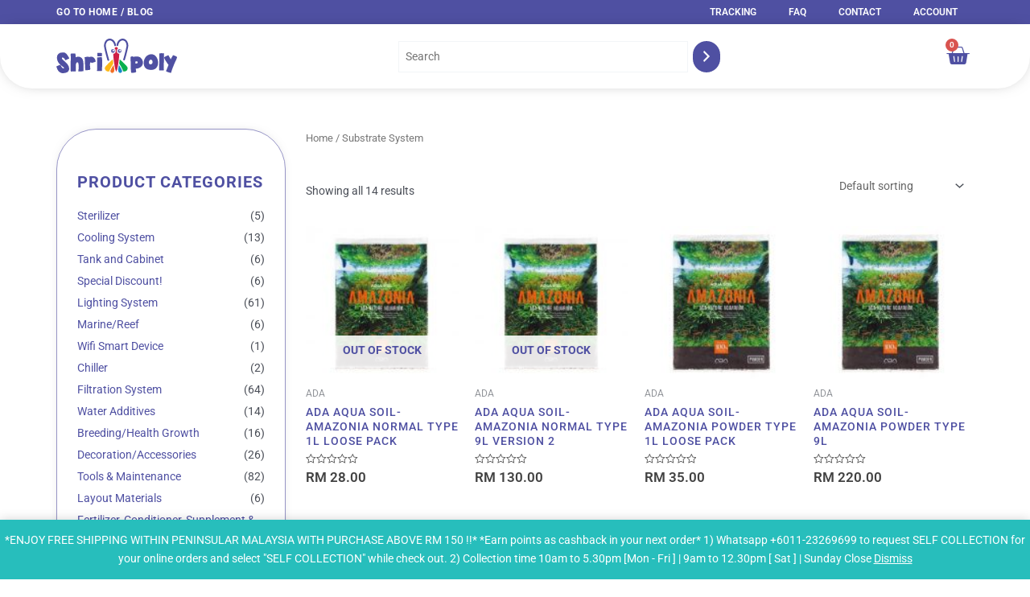

--- FILE ---
content_type: text/html; charset=UTF-8
request_url: https://shop.shrimpoly.com/product-category/substrate-system/
body_size: 36199
content:
<!DOCTYPE html><html lang="en-US"><head><meta charset="UTF-8"><meta name="viewport" content="width=device-width, initial-scale=1"><link rel="profile" href="https://gmpg.org/xfn/11"><title>Substrate System &#8211; Shrimpoly</title><meta name='robots' content='max-image-preview:large' /><style>img:is([sizes="auto" i],[sizes^="auto," i]){contain-intrinsic-size:3000px 1500px}</style><link rel='dns-prefetch' href='//stats.wp.com' /><link rel="alternate" type="application/rss+xml" title="Shrimpoly &raquo; Feed" href="https://shop.shrimpoly.com/feed/" /><link rel="alternate" type="application/rss+xml" title="Shrimpoly &raquo; Comments Feed" href="https://shop.shrimpoly.com/comments/feed/" /><link rel="alternate" type="application/rss+xml" title="Shrimpoly &raquo; Substrate System Category Feed" href="https://shop.shrimpoly.com/product-category/substrate-system/feed/" /> <script>window._wpemojiSettings={"baseUrl":"https:\/\/s.w.org\/images\/core\/emoji\/15.0.3\/72x72\/","ext":".png","svgUrl":"https:\/\/s.w.org\/images\/core\/emoji\/15.0.3\/svg\/","svgExt":".svg","source":{"concatemoji":"https:\/\/shop.shrimpoly.com\/wp-includes\/js\/wp-emoji-release.min.js?ver=6.7.4"}};
/*! This file is auto-generated */
!function(i,n){var o,s,e;function c(e){try{var t={supportTests:e,timestamp:(new Date).valueOf()};sessionStorage.setItem(o,JSON.stringify(t))}catch(e){}}function p(e,t,n){e.clearRect(0,0,e.canvas.width,e.canvas.height),e.fillText(t,0,0);var t=new Uint32Array(e.getImageData(0,0,e.canvas.width,e.canvas.height).data),r=(e.clearRect(0,0,e.canvas.width,e.canvas.height),e.fillText(n,0,0),new Uint32Array(e.getImageData(0,0,e.canvas.width,e.canvas.height).data));return t.every(function(e,t){return e===r[t]})}function u(e,t,n){switch(t){case"flag":return n(e,"\ud83c\udff3\ufe0f\u200d\u26a7\ufe0f","\ud83c\udff3\ufe0f\u200b\u26a7\ufe0f")?!1:!n(e,"\ud83c\uddfa\ud83c\uddf3","\ud83c\uddfa\u200b\ud83c\uddf3")&&!n(e,"\ud83c\udff4\udb40\udc67\udb40\udc62\udb40\udc65\udb40\udc6e\udb40\udc67\udb40\udc7f","\ud83c\udff4\u200b\udb40\udc67\u200b\udb40\udc62\u200b\udb40\udc65\u200b\udb40\udc6e\u200b\udb40\udc67\u200b\udb40\udc7f");case"emoji":return!n(e,"\ud83d\udc26\u200d\u2b1b","\ud83d\udc26\u200b\u2b1b")}return!1}function f(e,t,n){var r="undefined"!=typeof WorkerGlobalScope&&self instanceof WorkerGlobalScope?new OffscreenCanvas(300,150):i.createElement("canvas"),a=r.getContext("2d",{willReadFrequently:!0}),o=(a.textBaseline="top",a.font="600 32px Arial",{});return e.forEach(function(e){o[e]=t(a,e,n)}),o}function t(e){var t=i.createElement("script");t.src=e,t.defer=!0,i.head.appendChild(t)}"undefined"!=typeof Promise&&(o="wpEmojiSettingsSupports",s=["flag","emoji"],n.supports={everything:!0,everythingExceptFlag:!0},e=new Promise(function(e){i.addEventListener("DOMContentLoaded",e,{once:!0})}),new Promise(function(t){var n=function(){try{var e=JSON.parse(sessionStorage.getItem(o));if("object"==typeof e&&"number"==typeof e.timestamp&&(new Date).valueOf()<e.timestamp+604800&&"object"==typeof e.supportTests)return e.supportTests}catch(e){}return null}();if(!n){if("undefined"!=typeof Worker&&"undefined"!=typeof OffscreenCanvas&&"undefined"!=typeof URL&&URL.createObjectURL&&"undefined"!=typeof Blob)try{var e="postMessage("+f.toString()+"("+[JSON.stringify(s),u.toString(),p.toString()].join(",")+"));",r=new Blob([e],{type:"text/javascript"}),a=new Worker(URL.createObjectURL(r),{name:"wpTestEmojiSupports"});return void(a.onmessage=function(e){c(n=e.data),a.terminate(),t(n)})}catch(e){}c(n=f(s,u,p))}t(n)}).then(function(e){for(var t in e)n.supports[t]=e[t],n.supports.everything=n.supports.everything&&n.supports[t],"flag"!==t&&(n.supports.everythingExceptFlag=n.supports.everythingExceptFlag&&n.supports[t]);n.supports.everythingExceptFlag=n.supports.everythingExceptFlag&&!n.supports.flag,n.DOMReady=!1,n.readyCallback=function(){n.DOMReady=!0}}).then(function(){return e}).then(function(){var e;n.supports.everything||(n.readyCallback(),(e=n.source||{}).concatemoji?t(e.concatemoji):e.wpemoji&&e.twemoji&&(t(e.twemoji),t(e.wpemoji)))}))}((window,document),window._wpemojiSettings)</script> <link data-optimized="1" rel='stylesheet' id='astra-theme-css-css' href='https://shop.shrimpoly.com/wp-content/litespeed/css/aa857277afa4b9c15d36539085f5b111.css?ver=020f7' media='all' /><style id='astra-theme-css-inline-css'>:root{--ast-post-nav-space:0;--ast-container-default-xlg-padding:3em;--ast-container-default-lg-padding:3em;--ast-container-default-slg-padding:2em;--ast-container-default-md-padding:3em;--ast-container-default-sm-padding:3em;--ast-container-default-xs-padding:2.4em;--ast-container-default-xxs-padding:1.8em;--ast-code-block-background:#eee;--ast-comment-inputs-background:#fafafa;--ast-normal-container-width:1200px;--ast-narrow-container-width:750px;--ast-blog-title-font-weight:400;--ast-blog-meta-weight:inherit;--ast-global-color-primary:var(--ast-global-color-5);--ast-global-color-secondary:var(--ast-global-color-4);--ast-global-color-alternate-background:var(--ast-global-color-7);--ast-global-color-subtle-background:var(--ast-global-color-6)}html{font-size:87.5%}a{color:var(--ast-global-color-0)}a:hover,a:focus{color:#6461ab}body,button,input,select,textarea,.ast-button,.ast-custom-button{font-family:-apple-system,BlinkMacSystemFont,Segoe UI,Roboto,Oxygen-Sans,Ubuntu,Cantarell,Helvetica Neue,sans-serif;font-weight:inherit;font-size:14px;font-size:1rem;line-height:var(--ast-body-line-height,1.65em)}blockquote{color:var(--ast-global-color-3)}h1,.entry-content h1,h2,.entry-content h2,h3,.entry-content h3,h4,.entry-content h4,h5,.entry-content h5,h6,.entry-content h6,.site-title,.site-title a{font-weight:600}.site-title{font-size:35px;font-size:2.5rem;display:block}.site-header .site-description{font-size:15px;font-size:1.0714285714286rem;display:none}.entry-title{font-size:26px;font-size:1.8571428571429rem}.archive .ast-article-post .ast-article-inner,.blog .ast-article-post .ast-article-inner,.archive .ast-article-post .ast-article-inner:hover,.blog .ast-article-post .ast-article-inner:hover{overflow:hidden}h1,.entry-content h1{font-size:40px;font-size:2.8571428571429rem;font-weight:600;line-height:1.4em}h2,.entry-content h2{font-size:32px;font-size:2.2857142857143rem;font-weight:600;line-height:1.3em}h3,.entry-content h3{font-size:26px;font-size:1.8571428571429rem;font-weight:600;line-height:1.3em}h4,.entry-content h4{font-size:24px;font-size:1.7142857142857rem;line-height:1.2em;font-weight:600}h5,.entry-content h5{font-size:20px;font-size:1.4285714285714rem;line-height:1.2em;font-weight:600}h6,.entry-content h6{font-size:16px;font-size:1.1428571428571rem;line-height:1.25em;font-weight:600}::selection{background-color:var(--ast-global-color-0);color:#fff}body,h1,.entry-title a,.entry-content h1,h2,.entry-content h2,h3,.entry-content h3,h4,.entry-content h4,h5,.entry-content h5,h6,.entry-content h6{color:var(--ast-global-color-3)}.tagcloud a:hover,.tagcloud a:focus,.tagcloud a.current-item{color:#fff;border-color:var(--ast-global-color-0);background-color:var(--ast-global-color-0)}input:focus,input[type=text]:focus,input[type=email]:focus,input[type=url]:focus,input[type=password]:focus,input[type=reset]:focus,input[type=search]:focus,textarea:focus{border-color:var(--ast-global-color-0)}input[type=radio]:checked,input[type=reset],input[type=checkbox]:checked,input[type=checkbox]:hover:checked,input[type=checkbox]:focus:checked,input[type=range]::-webkit-slider-thumb{border-color:var(--ast-global-color-0);background-color:var(--ast-global-color-0);box-shadow:none}.site-footer a:hover+.post-count,.site-footer a:focus+.post-count{background:var(--ast-global-color-0);border-color:var(--ast-global-color-0)}.single .nav-links .nav-previous,.single .nav-links .nav-next{color:var(--ast-global-color-0)}.entry-meta,.entry-meta *{line-height:1.45;color:var(--ast-global-color-0)}.entry-meta a:not(.ast-button):hover,.entry-meta a:not(.ast-button):hover *,.entry-meta a:not(.ast-button):focus,.entry-meta a:not(.ast-button):focus *,.page-links>.page-link,.page-links .page-link:hover,.post-navigation a:hover{color:#6461ab}#cat option,.secondary .calendar_wrap thead a,.secondary .calendar_wrap thead a:visited{color:var(--ast-global-color-0)}.secondary .calendar_wrap #today,.ast-progress-val span{background:var(--ast-global-color-0)}.secondary a:hover+.post-count,.secondary a:focus+.post-count{background:var(--ast-global-color-0);border-color:var(--ast-global-color-0)}.calendar_wrap #today>a{color:#fff}.page-links .page-link,.single .post-navigation a{color:var(--ast-global-color-0)}.ast-search-menu-icon .search-form button.search-submit{padding:0 4px}.ast-search-menu-icon form.search-form{padding-right:0}.ast-search-menu-icon.slide-search input.search-field{width:0}.ast-header-search .ast-search-menu-icon.ast-dropdown-active .search-form,.ast-header-search .ast-search-menu-icon.ast-dropdown-active .search-field:focus{transition:all .2s}.search-form input.search-field:focus{outline:none}.ast-archive-title{color:var(--ast-global-color-2)}.widget-title,.widget .wp-block-heading{font-size:20px;font-size:1.4285714285714rem;color:var(--ast-global-color-2)}.ast-single-post .entry-content a,.ast-comment-content a:not(.ast-comment-edit-reply-wrap a),.woocommerce-js .woocommerce-product-details__short-description a{text-decoration:underline}.ast-single-post .wp-block-button .wp-block-button__link,.ast-single-post .elementor-button-wrapper .elementor-button,.ast-single-post .entry-content .uagb-tab a,.ast-single-post .entry-content .uagb-ifb-cta a,.ast-single-post .entry-content .wp-block-uagb-buttons a,.ast-single-post .entry-content .uabb-module-content a,.ast-single-post .entry-content .uagb-post-grid a,.ast-single-post .entry-content .uagb-timeline a,.ast-single-post .entry-content .uagb-toc__wrap a,.ast-single-post .entry-content .uagb-taxomony-box a,.ast-single-post .entry-content .woocommerce a,.entry-content .wp-block-latest-posts>li>a,.ast-single-post .entry-content .wp-block-file__button,li.ast-post-filter-single,.ast-single-post .wp-block-buttons .wp-block-button.is-style-outline .wp-block-button__link,.ast-single-post .ast-comment-content .comment-reply-link,.ast-single-post .ast-comment-content .comment-edit-link,.entry-content [CLASS*=wc-block] .wc-block-components-button,.entry-content [CLASS*=wc-block] .wc-block-components-totals-coupon-link,.entry-content [CLASS*=wc-block] .wc-block-components-product-name{text-decoration:none}.ast-search-menu-icon.slide-search a:focus-visible:focus-visible,.astra-search-icon:focus-visible,#close:focus-visible,a:focus-visible,.ast-menu-toggle:focus-visible,.site .skip-link:focus-visible,.wp-block-loginout input:focus-visible,.wp-block-search.wp-block-search__button-inside .wp-block-search__inside-wrapper,.ast-header-navigation-arrow:focus-visible,.woocommerce .wc-proceed-to-checkout>.checkout-button:focus-visible,.woocommerce .woocommerce-MyAccount-navigation ul li a:focus-visible,.ast-orders-table__row .ast-orders-table__cell:focus-visible,.woocommerce .woocommerce-order-details .order-again>.button:focus-visible,.woocommerce .woocommerce-message a.button.wc-forward:focus-visible,.woocommerce #minus_qty:focus-visible,.woocommerce #plus_qty:focus-visible,a#ast-apply-coupon:focus-visible,.woocommerce .woocommerce-info a:focus-visible,.woocommerce .astra-shop-summary-wrap a:focus-visible,.woocommerce a.wc-forward:focus-visible,#ast-apply-coupon:focus-visible,.woocommerce-js .woocommerce-mini-cart-item a.remove:focus-visible,#close:focus-visible,.button.search-submit:focus-visible,#search_submit:focus,.normal-search:focus-visible,.ast-header-account-wrap:focus-visible,.woocommerce .ast-on-card-button.ast-quick-view-trigger:focus{outline-style:dotted;outline-color:inherit;outline-width:thin}input:focus,input[type=text]:focus,input[type=email]:focus,input[type=url]:focus,input[type=password]:focus,input[type=reset]:focus,input[type=search]:focus,input[type=number]:focus,textarea:focus,.wp-block-search__input:focus,[data-section=section-header-mobile-trigger] .ast-button-wrap .ast-mobile-menu-trigger-minimal:focus,.ast-mobile-popup-drawer.active .menu-toggle-close:focus,.woocommerce-ordering select.orderby:focus,#ast-scroll-top:focus,#coupon_code:focus,.woocommerce-page #comment:focus,.woocommerce #reviews #respond input#submit:focus,.woocommerce a.add_to_cart_button:focus,.woocommerce .button.single_add_to_cart_button:focus,.woocommerce .woocommerce-cart-form button:focus,.woocommerce .woocommerce-cart-form__cart-item .quantity .qty:focus,.woocommerce .woocommerce-billing-fields .woocommerce-billing-fields__field-wrapper .woocommerce-input-wrapper>.input-text:focus,.woocommerce #order_comments:focus,.woocommerce #place_order:focus,.woocommerce .woocommerce-address-fields .woocommerce-address-fields__field-wrapper .woocommerce-input-wrapper>.input-text:focus,.woocommerce .woocommerce-MyAccount-content form button:focus,.woocommerce .woocommerce-MyAccount-content .woocommerce-EditAccountForm .woocommerce-form-row .woocommerce-Input.input-text:focus,.woocommerce .ast-woocommerce-container .woocommerce-pagination ul.page-numbers li a:focus,body #content .woocommerce form .form-row .select2-container--default .select2-selection--single:focus,#ast-coupon-code:focus,.woocommerce.woocommerce-js .quantity input[type=number]:focus,.woocommerce-js .woocommerce-mini-cart-item .quantity input[type=number]:focus,.woocommerce p#ast-coupon-trigger:focus{border-style:dotted;border-color:inherit;border-width:thin}input{outline:none}.woocommerce-js input[type=text]:focus,.woocommerce-js input[type=email]:focus,.woocommerce-js textarea:focus,input[type=number]:focus,.comments-area textarea#comment:focus,.comments-area textarea#comment:active,.comments-area .ast-comment-formwrap input[type=text]:focus,.comments-area .ast-comment-formwrap input[type=text]:active{outline-style:disable;outline-color:inherit;outline-width:thin}.ast-logo-title-inline .site-logo-img{padding-right:1em}.site-logo-img img{transition:all .2s linear}body .ast-oembed-container *{position:absolute;top:0;width:100%;height:100%;left:0}body .wp-block-embed-pocket-casts .ast-oembed-container *{position:unset}.ast-single-post-featured-section+article{margin-top:2em}.site-content .ast-single-post-featured-section img{width:100%;overflow:hidden;object-fit:cover}.site>.ast-single-related-posts-container{margin-top:0}@media (min-width:922px){.ast-desktop .ast-container--narrow{max-width:var(--ast-narrow-container-width);margin:0 auto}}.ast-page-builder-template .hentry{margin:0}.ast-page-builder-template .site-content>.ast-container{max-width:100%;padding:0}.ast-page-builder-template .site .site-content #primary{padding:0;margin:0}.ast-page-builder-template .no-results{text-align:center;margin:4em auto}.ast-page-builder-template .ast-pagination{padding:2em}.ast-page-builder-template .entry-header.ast-no-title.ast-no-thumbnail{margin-top:0}.ast-page-builder-template .entry-header.ast-header-without-markup{margin-top:0;margin-bottom:0}.ast-page-builder-template .entry-header.ast-no-title.ast-no-meta{margin-bottom:0}.ast-page-builder-template.single .post-navigation{padding-bottom:2em}.ast-page-builder-template.single-post .site-content>.ast-container{max-width:100%}.ast-page-builder-template .entry-header{margin-top:2em;margin-left:auto;margin-right:auto}.ast-single-post.ast-page-builder-template .site-main>article,.woocommerce.ast-page-builder-template .site-main{padding-top:2em;padding-left:20px;padding-right:20px}.ast-page-builder-template .ast-archive-description{margin:2em auto 0;padding-left:20px;padding-right:20px}.ast-page-builder-template .ast-row{margin-left:0;margin-right:0}.single.ast-page-builder-template .entry-header+.entry-content,.single.ast-page-builder-template .ast-single-entry-banner+.site-content article .entry-content{margin-bottom:2em}@media(min-width:921px){.ast-page-builder-template.archive.ast-right-sidebar .ast-row article,.ast-page-builder-template.archive.ast-left-sidebar .ast-row article{padding-left:0;padding-right:0}}@media (max-width:921.9px){#ast-desktop-header{display:none}}@media (min-width:922px){#ast-mobile-header{display:none}}.wp-block-buttons.aligncenter{justify-content:center}.wp-block-button.is-style-outline .wp-block-button__link{border-color:var(--ast-global-color-0)}div.wp-block-button.is-style-outline>.wp-block-button__link:not(.has-text-color),div.wp-block-button.wp-block-button__link.is-style-outline:not(.has-text-color){color:var(--ast-global-color-0)}.wp-block-button.is-style-outline .wp-block-button__link:hover,.wp-block-buttons .wp-block-button.is-style-outline .wp-block-button__link:focus,.wp-block-buttons .wp-block-button.is-style-outline>.wp-block-button__link:not(.has-text-color):hover,.wp-block-buttons .wp-block-button.wp-block-button__link.is-style-outline:not(.has-text-color):hover{color:#fff;background-color:#6461ab;border-color:#6461ab}.post-page-numbers.current .page-link,.ast-pagination .page-numbers.current{color:#fff;border-color:var(--ast-global-color-0);background-color:var(--ast-global-color-0)}.wp-block-button.is-style-outline .wp-block-button__link.wp-element-button,.ast-outline-button{border-color:var(--ast-global-color-0);font-family:inherit;font-weight:inherit;line-height:1em;border-top-left-radius:25px;border-top-right-radius:25px;border-bottom-right-radius:25px;border-bottom-left-radius:25px}.wp-block-buttons .wp-block-button.is-style-outline>.wp-block-button__link:not(.has-text-color),.wp-block-buttons .wp-block-button.wp-block-button__link.is-style-outline:not(.has-text-color),.ast-outline-button{color:var(--ast-global-color-0)}.wp-block-button.is-style-outline .wp-block-button__link:hover,.wp-block-buttons .wp-block-button.is-style-outline .wp-block-button__link:focus,.wp-block-buttons .wp-block-button.is-style-outline>.wp-block-button__link:not(.has-text-color):hover,.wp-block-buttons .wp-block-button.wp-block-button__link.is-style-outline:not(.has-text-color):hover,.ast-outline-button:hover,.ast-outline-button:focus,.wp-block-uagb-buttons-child .uagb-buttons-repeater.ast-outline-button:hover,.wp-block-uagb-buttons-child .uagb-buttons-repeater.ast-outline-button:focus{color:#fff;background-color:#6461ab;border-color:#6461ab}.wp-block-button .wp-block-button__link.wp-element-button.is-style-outline:not(.has-background),.wp-block-button.is-style-outline>.wp-block-button__link.wp-element-button:not(.has-background),.ast-outline-button{background-color:transparent}.entry-content[data-ast-blocks-layout]>figure{margin-bottom:1em}h1.widget-title{font-weight:600}h2.widget-title{font-weight:600}h3.widget-title{font-weight:600}.review-rating{display:flex;align-items:center;order:2}#page{display:flex;flex-direction:column;min-height:100vh}.ast-404-layout-1 h1.page-title{color:var(--ast-global-color-2)}.single .post-navigation a{line-height:1em;height:inherit}.error-404 .page-sub-title{font-size:1.5rem;font-weight:inherit}.search .site-content .content-area .search-form{margin-bottom:0}#page .site-content{flex-grow:1}.widget{margin-bottom:1.25em}#secondary li{line-height:1.5em}#secondary .wp-block-group h2{margin-bottom:.7em}#secondary h2{font-size:1.7rem}.ast-separate-container .ast-article-post,.ast-separate-container .ast-article-single,.ast-separate-container .comment-respond{padding:3em}.ast-separate-container .ast-article-single .ast-article-single{padding:0}.ast-article-single .wp-block-post-template-is-layout-grid{padding-left:0}.ast-separate-container .comments-title,.ast-narrow-container .comments-title{padding:1.5em 2em}.ast-page-builder-template .comment-form-textarea,.ast-comment-formwrap .ast-grid-common-col{padding:0}.ast-comment-formwrap{padding:0;display:inline-flex;column-gap:20px;width:100%;margin-left:0;margin-right:0}.comments-area textarea#comment:focus,.comments-area textarea#comment:active,.comments-area .ast-comment-formwrap input[type=text]:focus,.comments-area .ast-comment-formwrap input[type=text]:active{box-shadow:none;outline:none}.archive.ast-page-builder-template .entry-header{margin-top:2em}.ast-page-builder-template .ast-comment-formwrap{width:100%}.entry-title{margin-bottom:.5em}.ast-archive-description p{font-size:inherit;font-weight:inherit;line-height:inherit}.ast-separate-container .ast-comment-list li.depth-1,.hentry{margin-bottom:2em}@media (min-width:921px){.ast-left-sidebar.ast-page-builder-template #secondary,.archive.ast-right-sidebar.ast-page-builder-template .site-main{padding-left:20px;padding-right:20px}}@media (max-width:544px){.ast-comment-formwrap.ast-row{column-gap:10px;display:inline-block}#ast-commentform .ast-grid-common-col{position:relative;width:100%}}@media (min-width:1201px){.ast-separate-container .ast-article-post,.ast-separate-container .ast-article-single,.ast-separate-container .ast-author-box,.ast-separate-container .ast-404-layout-1,.ast-separate-container .no-results{padding:3em}}@media (max-width:921px){.ast-separate-container #primary,.ast-separate-container #secondary{padding:1.5em 0}#primary,#secondary{padding:1.5em 0;margin:0}.ast-left-sidebar #content>.ast-container{display:flex;flex-direction:column-reverse;width:100%}}@media (min-width:922px){.ast-separate-container.ast-right-sidebar #primary,.ast-separate-container.ast-left-sidebar #primary{border:0}.search-no-results.ast-separate-container #primary{margin-bottom:4em}}.wp-block-button .wp-block-button__link{color:#fff}.wp-block-button .wp-block-button__link:hover,.wp-block-button .wp-block-button__link:focus{color:#fff;background-color:#6461ab;border-color:#6461ab}.elementor-widget-heading h1.elementor-heading-title{line-height:1.4em}.elementor-widget-heading h2.elementor-heading-title{line-height:1.3em}.elementor-widget-heading h3.elementor-heading-title{line-height:1.3em}.elementor-widget-heading h4.elementor-heading-title{line-height:1.2em}.elementor-widget-heading h5.elementor-heading-title{line-height:1.2em}.elementor-widget-heading h6.elementor-heading-title{line-height:1.25em}.wp-block-button .wp-block-button__link,.wp-block-search .wp-block-search__button,body .wp-block-file .wp-block-file__button{border-color:var(--ast-global-color-0);background-color:var(--ast-global-color-0);color:#fff;font-family:inherit;font-weight:inherit;line-height:1em;border-top-left-radius:25px;border-top-right-radius:25px;border-bottom-right-radius:25px;border-bottom-left-radius:25px;padding-top:15px;padding-right:30px;padding-bottom:15px;padding-left:30px}@media (max-width:921px){.wp-block-button .wp-block-button__link,.wp-block-search .wp-block-search__button,body .wp-block-file .wp-block-file__button{padding-top:14px;padding-right:28px;padding-bottom:14px;padding-left:28px}}@media (max-width:544px){.wp-block-button .wp-block-button__link,.wp-block-search .wp-block-search__button,body .wp-block-file .wp-block-file__button{padding-top:12px;padding-right:24px;padding-bottom:12px;padding-left:24px}}.menu-toggle,button,.ast-button,.ast-custom-button,.button,input#submit,input[type=button],input[type=submit],input[type=reset],form[CLASS*=wp-block-search__].wp-block-search .wp-block-search__inside-wrapper .wp-block-search__button,body .wp-block-file .wp-block-file__button,.search .search-submit{border-style:solid;border-top-width:0;border-right-width:0;border-left-width:0;border-bottom-width:0;color:#fff;border-color:var(--ast-global-color-0);background-color:var(--ast-global-color-0);padding-top:15px;padding-right:30px;padding-bottom:15px;padding-left:30px;font-family:inherit;font-weight:inherit;line-height:1em;border-top-left-radius:25px;border-top-right-radius:25px;border-bottom-right-radius:25px;border-bottom-left-radius:25px}button:focus,.menu-toggle:hover,button:hover,.ast-button:hover,.ast-custom-button:hover .button:hover,.ast-custom-button:hover,input[type=reset]:hover,input[type=reset]:focus,input#submit:hover,input#submit:focus,input[type=button]:hover,input[type=button]:focus,input[type=submit]:hover,input[type=submit]:focus,form[CLASS*=wp-block-search__].wp-block-search .wp-block-search__inside-wrapper .wp-block-search__button:hover,form[CLASS*=wp-block-search__].wp-block-search .wp-block-search__inside-wrapper .wp-block-search__button:focus,body .wp-block-file .wp-block-file__button:hover,body .wp-block-file .wp-block-file__button:focus{color:#fff;background-color:#6461ab;border-color:#6461ab}form[CLASS*=wp-block-search__].wp-block-search .wp-block-search__inside-wrapper .wp-block-search__button.has-icon{padding-top:calc(15px - 3px);padding-right:calc(30px - 3px);padding-bottom:calc(15px - 3px);padding-left:calc(30px - 3px)}@media (max-width:921px){.menu-toggle,button,.ast-button,.ast-custom-button,.button,input#submit,input[type=button],input[type=submit],input[type=reset],form[CLASS*=wp-block-search__].wp-block-search .wp-block-search__inside-wrapper .wp-block-search__button,body .wp-block-file .wp-block-file__button,.search .search-submit{padding-top:14px;padding-right:28px;padding-bottom:14px;padding-left:28px}}@media (max-width:544px){.menu-toggle,button,.ast-button,.ast-custom-button,.button,input#submit,input[type=button],input[type=submit],input[type=reset],form[CLASS*=wp-block-search__].wp-block-search .wp-block-search__inside-wrapper .wp-block-search__button,body .wp-block-file .wp-block-file__button,.search .search-submit{padding-top:12px;padding-right:24px;padding-bottom:12px;padding-left:24px}}@media (max-width:921px){.ast-mobile-header-stack .main-header-bar .ast-search-menu-icon{display:inline-block}.ast-header-break-point.ast-header-custom-item-outside .ast-mobile-header-stack .main-header-bar .ast-search-icon{margin:0}.ast-comment-avatar-wrap img{max-width:2.5em}.ast-comment-meta{padding:0 1.8888em 1.3333em}.ast-separate-container .ast-comment-list li.depth-1{padding:1.5em 2.14em}.ast-separate-container .comment-respond{padding:2em 2.14em}}@media (min-width:544px){.ast-container{max-width:100%}}@media (max-width:544px){.ast-separate-container .ast-article-post,.ast-separate-container .ast-article-single,.ast-separate-container .comments-title,.ast-separate-container .ast-archive-description{padding:1.5em 1em}.ast-separate-container #content .ast-container{padding-left:.54em;padding-right:.54em}.ast-separate-container .ast-comment-list .bypostauthor{padding:.5em}.ast-search-menu-icon.ast-dropdown-active .search-field{width:170px}}#ast-mobile-header .ast-site-header-cart-li a{pointer-events:none}.ast-separate-container{background-color:var(--ast-global-color-4)}@media (max-width:921px){.site-title{display:block}.site-header .site-description{display:none}h1,.entry-content h1{font-size:30px}h2,.entry-content h2{font-size:25px}h3,.entry-content h3{font-size:20px}}@media (max-width:544px){.site-title{display:block}.site-header .site-description{display:none}h1,.entry-content h1{font-size:30px}h2,.entry-content h2{font-size:25px}h3,.entry-content h3{font-size:20px}}@media (max-width:921px){html{font-size:79.8%}}@media (max-width:544px){html{font-size:79.8%}}@media (min-width:922px){.ast-container{max-width:1240px}}@media (min-width:922px){.site-content .ast-container{display:flex}}@media (max-width:921px){.site-content .ast-container{flex-direction:column}}.ast-blog-layout-classic-grid .ast-article-inner{box-shadow:0px 6px 15px -2px rgba(16,24,40,.05)}.ast-separate-container .ast-blog-layout-classic-grid .ast-article-inner,.ast-plain-container .ast-blog-layout-classic-grid .ast-article-inner{height:100%}.ast-blog-layout-6-grid .ast-blog-featured-section:before{content:""}.cat-links.badge a,.tags-links.badge a{padding:4px 8px;border-radius:3px;font-weight:400}.cat-links.underline a,.tags-links.underline a{text-decoration:underline}@media (min-width:922px){.main-header-menu .sub-menu .menu-item.ast-left-align-sub-menu:hover>.sub-menu,.main-header-menu .sub-menu .menu-item.ast-left-align-sub-menu.focus>.sub-menu{margin-left:0}}.site .comments-area{padding-bottom:3em}.wp-block-file{display:flex;align-items:center;flex-wrap:wrap;justify-content:space-between}.wp-block-pullquote{border:none}.wp-block-pullquote blockquote:before{content:"\201D";font-family:"Helvetica",sans-serif;display:flex;transform:rotate(180deg);font-size:6rem;font-style:normal;line-height:1;font-weight:700;align-items:center;justify-content:center}.has-text-align-right>blockquote:before{justify-content:flex-start}.has-text-align-left>blockquote:before{justify-content:flex-end}figure.wp-block-pullquote.is-style-solid-color blockquote{max-width:100%;text-align:inherit}:root{--wp--custom--ast-default-block-top-padding:3em;--wp--custom--ast-default-block-right-padding:3em;--wp--custom--ast-default-block-bottom-padding:3em;--wp--custom--ast-default-block-left-padding:3em;--wp--custom--ast-container-width:1200px;--wp--custom--ast-content-width-size:1200px;--wp--custom--ast-wide-width-size:calc(1200px + var(--wp--custom--ast-default-block-left-padding) + var(--wp--custom--ast-default-block-right-padding))}.ast-narrow-container{--wp--custom--ast-content-width-size:750px;--wp--custom--ast-wide-width-size:750px}@media(max-width:921px){:root{--wp--custom--ast-default-block-top-padding:3em;--wp--custom--ast-default-block-right-padding:2em;--wp--custom--ast-default-block-bottom-padding:3em;--wp--custom--ast-default-block-left-padding:2em}}@media(max-width:544px){:root{--wp--custom--ast-default-block-top-padding:3em;--wp--custom--ast-default-block-right-padding:1.5em;--wp--custom--ast-default-block-bottom-padding:3em;--wp--custom--ast-default-block-left-padding:1.5em}}.entry-content>.wp-block-group,.entry-content>.wp-block-cover,.entry-content>.wp-block-columns{padding-top:var(--wp--custom--ast-default-block-top-padding);padding-right:var(--wp--custom--ast-default-block-right-padding);padding-bottom:var(--wp--custom--ast-default-block-bottom-padding);padding-left:var(--wp--custom--ast-default-block-left-padding)}.ast-plain-container.ast-no-sidebar .entry-content>.alignfull,.ast-page-builder-template .ast-no-sidebar .entry-content>.alignfull{margin-left:calc(-50vw + 50%);margin-right:calc(-50vw + 50%);max-width:100vw;width:100vw}.ast-plain-container.ast-no-sidebar .entry-content .alignfull .alignfull,.ast-page-builder-template.ast-no-sidebar .entry-content .alignfull .alignfull,.ast-plain-container.ast-no-sidebar .entry-content .alignfull .alignwide,.ast-page-builder-template.ast-no-sidebar .entry-content .alignfull .alignwide,.ast-plain-container.ast-no-sidebar .entry-content .alignwide .alignfull,.ast-page-builder-template.ast-no-sidebar .entry-content .alignwide .alignfull,.ast-plain-container.ast-no-sidebar .entry-content .alignwide .alignwide,.ast-page-builder-template.ast-no-sidebar .entry-content .alignwide .alignwide,.ast-plain-container.ast-no-sidebar .entry-content .wp-block-column .alignfull,.ast-page-builder-template.ast-no-sidebar .entry-content .wp-block-column .alignfull,.ast-plain-container.ast-no-sidebar .entry-content .wp-block-column .alignwide,.ast-page-builder-template.ast-no-sidebar .entry-content .wp-block-column .alignwide{margin-left:auto;margin-right:auto;width:100%}[data-ast-blocks-layout] .wp-block-separator:not(.is-style-dots){height:0}[data-ast-blocks-layout] .wp-block-separator{margin:20px auto}[data-ast-blocks-layout] .wp-block-separator:not(.is-style-wide):not(.is-style-dots){max-width:100px}[data-ast-blocks-layout] .wp-block-separator.has-background{padding:0}.entry-content[data-ast-blocks-layout]>*{max-width:var(--wp--custom--ast-content-width-size);margin-left:auto;margin-right:auto}.entry-content[data-ast-blocks-layout]>.alignwide{max-width:var(--wp--custom--ast-wide-width-size)}.entry-content[data-ast-blocks-layout] .alignfull{max-width:none}.entry-content .wp-block-columns{margin-bottom:0}blockquote{margin:1.5em;border-color:rgba(0,0,0,.05)}.wp-block-quote:not(.has-text-align-right):not(.has-text-align-center){border-left:5px solid rgba(0,0,0,.05)}.has-text-align-right>blockquote,blockquote.has-text-align-right{border-right:5px solid rgba(0,0,0,.05)}.has-text-align-left>blockquote,blockquote.has-text-align-left{border-left:5px solid rgba(0,0,0,.05)}.wp-block-site-tagline,.wp-block-latest-posts .read-more{margin-top:15px}.wp-block-loginout p label{display:block}.wp-block-loginout p:not(.login-remember):not(.login-submit) input{width:100%}.wp-block-loginout input:focus{border-color:transparent}.wp-block-loginout input:focus{outline:thin dotted}.entry-content .wp-block-media-text .wp-block-media-text__content{padding:0 0 0 8%}.entry-content .wp-block-media-text.has-media-on-the-right .wp-block-media-text__content{padding:0 8% 0 0}.entry-content .wp-block-media-text.has-background .wp-block-media-text__content{padding:8%}.entry-content .wp-block-cover:not([class*=background-color]):not(.has-text-color.has-link-color) .wp-block-cover__inner-container,.entry-content .wp-block-cover:not([class*=background-color]) .wp-block-cover-image-text,.entry-content .wp-block-cover:not([class*=background-color]) .wp-block-cover-text,.entry-content .wp-block-cover-image:not([class*=background-color]) .wp-block-cover__inner-container,.entry-content .wp-block-cover-image:not([class*=background-color]) .wp-block-cover-image-text,.entry-content .wp-block-cover-image:not([class*=background-color]) .wp-block-cover-text{color:var(--ast-global-color-primary,var(--ast-global-color-5))}.wp-block-loginout .login-remember input{width:1.1rem;height:1.1rem;margin:0 5px 4px 0;vertical-align:middle}.wp-block-latest-posts>li>*:first-child,.wp-block-latest-posts:not(.is-grid)>li:first-child{margin-top:0}.entry-content>.wp-block-buttons,.entry-content>.wp-block-uagb-buttons{margin-bottom:1.5em}.wp-block-search__inside-wrapper .wp-block-search__input{padding:0 10px;color:var(--ast-global-color-3);background:var(--ast-global-color-primary,var(--ast-global-color-5));border-color:var(--ast-border-color)}.wp-block-latest-posts .read-more{margin-bottom:1.5em}.wp-block-search__no-button .wp-block-search__inside-wrapper .wp-block-search__input{padding-top:5px;padding-bottom:5px}.wp-block-latest-posts .wp-block-latest-posts__post-date,.wp-block-latest-posts .wp-block-latest-posts__post-author{font-size:1rem}.wp-block-latest-posts>li>*,.wp-block-latest-posts:not(.is-grid)>li{margin-top:12px;margin-bottom:12px}.ast-page-builder-template .entry-content[data-ast-blocks-layout]>*,.ast-page-builder-template .entry-content[data-ast-blocks-layout]>.alignfull:not(.wp-block-group):not(.uagb-is-root-container)>*{max-width:none}.ast-page-builder-template .entry-content[data-ast-blocks-layout]>.alignwide:not(.uagb-is-root-container)>*{max-width:var(--wp--custom--ast-wide-width-size)}.ast-page-builder-template .entry-content[data-ast-blocks-layout]>.inherit-container-width>*,.ast-page-builder-template .entry-content[data-ast-blocks-layout]>*:not(.wp-block-group):not(.uagb-is-root-container)>*,.entry-content[data-ast-blocks-layout]>.wp-block-cover .wp-block-cover__inner-container{max-width:var(--wp--custom--ast-content-width-size);margin-left:auto;margin-right:auto}.entry-content[data-ast-blocks-layout] .wp-block-cover:not(.alignleft):not(.alignright){width:auto}@media(max-width:1200px){.ast-separate-container .entry-content>.alignfull,.ast-separate-container .entry-content[data-ast-blocks-layout]>.alignwide,.ast-plain-container .entry-content[data-ast-blocks-layout]>.alignwide,.ast-plain-container .entry-content .alignfull{margin-left:calc(-1*min(var(--ast-container-default-xlg-padding),20px));margin-right:calc(-1*min(var(--ast-container-default-xlg-padding),20px))}}@media(min-width:1201px){.ast-separate-container .entry-content>.alignfull{margin-left:calc(-1*var(--ast-container-default-xlg-padding));margin-right:calc(-1*var(--ast-container-default-xlg-padding))}.ast-separate-container .entry-content[data-ast-blocks-layout]>.alignwide,.ast-plain-container .entry-content[data-ast-blocks-layout]>.alignwide{margin-left:calc(-1*var(--wp--custom--ast-default-block-left-padding));margin-right:calc(-1*var(--wp--custom--ast-default-block-right-padding))}}@media(min-width:921px){.ast-separate-container .entry-content .wp-block-group.alignwide:not(.inherit-container-width)>:where(:not(.alignleft):not(.alignright)),.ast-plain-container .entry-content .wp-block-group.alignwide:not(.inherit-container-width)>:where(:not(.alignleft):not(.alignright)){max-width:calc(var(--wp--custom--ast-content-width-size) + 80px)}.ast-plain-container.ast-right-sidebar .entry-content[data-ast-blocks-layout] .alignfull,.ast-plain-container.ast-left-sidebar .entry-content[data-ast-blocks-layout] .alignfull{margin-left:-60px;margin-right:-60px}}@media(min-width:544px){.entry-content>.alignleft{margin-right:20px}.entry-content>.alignright{margin-left:20px}}@media (max-width:544px){.wp-block-columns .wp-block-column:not(:last-child){margin-bottom:20px}.wp-block-latest-posts{margin:0}}@media(max-width:600px){.entry-content .wp-block-media-text .wp-block-media-text__content,.entry-content .wp-block-media-text.has-media-on-the-right .wp-block-media-text__content{padding:8% 0 0}.entry-content .wp-block-media-text.has-background .wp-block-media-text__content{padding:8%}}.ast-narrow-container .site-content .wp-block-uagb-image--align-full .wp-block-uagb-image__figure{max-width:100%;margin-left:auto;margin-right:auto}:root .has-ast-global-color-0-color{color:var(--ast-global-color-0)}:root .has-ast-global-color-0-background-color{background-color:var(--ast-global-color-0)}:root .wp-block-button .has-ast-global-color-0-color{color:var(--ast-global-color-0)}:root .wp-block-button .has-ast-global-color-0-background-color{background-color:var(--ast-global-color-0)}:root .has-ast-global-color-1-color{color:var(--ast-global-color-1)}:root .has-ast-global-color-1-background-color{background-color:var(--ast-global-color-1)}:root .wp-block-button .has-ast-global-color-1-color{color:var(--ast-global-color-1)}:root .wp-block-button .has-ast-global-color-1-background-color{background-color:var(--ast-global-color-1)}:root .has-ast-global-color-2-color{color:var(--ast-global-color-2)}:root .has-ast-global-color-2-background-color{background-color:var(--ast-global-color-2)}:root .wp-block-button .has-ast-global-color-2-color{color:var(--ast-global-color-2)}:root .wp-block-button .has-ast-global-color-2-background-color{background-color:var(--ast-global-color-2)}:root .has-ast-global-color-3-color{color:var(--ast-global-color-3)}:root .has-ast-global-color-3-background-color{background-color:var(--ast-global-color-3)}:root .wp-block-button .has-ast-global-color-3-color{color:var(--ast-global-color-3)}:root .wp-block-button .has-ast-global-color-3-background-color{background-color:var(--ast-global-color-3)}:root .has-ast-global-color-4-color{color:var(--ast-global-color-4)}:root .has-ast-global-color-4-background-color{background-color:var(--ast-global-color-4)}:root .wp-block-button .has-ast-global-color-4-color{color:var(--ast-global-color-4)}:root .wp-block-button .has-ast-global-color-4-background-color{background-color:var(--ast-global-color-4)}:root .has-ast-global-color-5-color{color:var(--ast-global-color-5)}:root .has-ast-global-color-5-background-color{background-color:var(--ast-global-color-5)}:root .wp-block-button .has-ast-global-color-5-color{color:var(--ast-global-color-5)}:root .wp-block-button .has-ast-global-color-5-background-color{background-color:var(--ast-global-color-5)}:root .has-ast-global-color-6-color{color:var(--ast-global-color-6)}:root .has-ast-global-color-6-background-color{background-color:var(--ast-global-color-6)}:root .wp-block-button .has-ast-global-color-6-color{color:var(--ast-global-color-6)}:root .wp-block-button .has-ast-global-color-6-background-color{background-color:var(--ast-global-color-6)}:root .has-ast-global-color-7-color{color:var(--ast-global-color-7)}:root .has-ast-global-color-7-background-color{background-color:var(--ast-global-color-7)}:root .wp-block-button .has-ast-global-color-7-color{color:var(--ast-global-color-7)}:root .wp-block-button .has-ast-global-color-7-background-color{background-color:var(--ast-global-color-7)}:root .has-ast-global-color-8-color{color:var(--ast-global-color-8)}:root .has-ast-global-color-8-background-color{background-color:var(--ast-global-color-8)}:root .wp-block-button .has-ast-global-color-8-color{color:var(--ast-global-color-8)}:root .wp-block-button .has-ast-global-color-8-background-color{background-color:var(--ast-global-color-8)}:root{--ast-global-color-0:#4f50a2;--ast-global-color-1:#3a3a3a;--ast-global-color-2:#3a3a3a;--ast-global-color-3:#4b4f58;--ast-global-color-4:#f5f5f5;--ast-global-color-5:#fff;--ast-global-color-6:#f2f5f7;--ast-global-color-7:#424242;--ast-global-color-8:#000}:root{--ast-border-color:var(--ast-global-color-6)}body p.demo_store,body .woocommerce-store-notice,body p.demo_store a,body .woocommerce-store-notice a{color:var(--ast-global-color-5);background-color:#27bebc;transition:none}.ast-breadcrumbs .trail-browse,.ast-breadcrumbs .trail-items,.ast-breadcrumbs .trail-items li{display:inline-block;margin:0;padding:0;border:none;background:inherit;text-indent:0;text-decoration:none}.ast-breadcrumbs .trail-browse{font-size:inherit;font-style:inherit;font-weight:inherit;color:inherit}.ast-breadcrumbs .trail-items{list-style:none}.trail-items li:after{padding:0 .3em;content:"\00bb"}.trail-items li:last-of-type:after{display:none}h1,.entry-content h1,h2,.entry-content h2,h3,.entry-content h3,h4,.entry-content h4,h5,.entry-content h5,h6,.entry-content h6{color:var(--ast-global-color-2)}.entry-title a{color:var(--ast-global-color-2)}@media (max-width:921px){.ast-builder-grid-row-container.ast-builder-grid-row-tablet-3-firstrow .ast-builder-grid-row>*:first-child,.ast-builder-grid-row-container.ast-builder-grid-row-tablet-3-lastrow .ast-builder-grid-row>*:last-child{grid-column:1/-1}}@media (max-width:544px){.ast-builder-grid-row-container.ast-builder-grid-row-mobile-3-firstrow .ast-builder-grid-row>*:first-child,.ast-builder-grid-row-container.ast-builder-grid-row-mobile-3-lastrow .ast-builder-grid-row>*:last-child{grid-column:1/-1}}.ast-builder-layout-element[data-section=title_tagline]{display:flex}@media (max-width:921px){.ast-header-break-point .ast-builder-layout-element[data-section=title_tagline]{display:flex}}@media (max-width:544px){.ast-header-break-point .ast-builder-layout-element[data-section=title_tagline]{display:flex}}.ast-builder-menu-1{font-family:inherit;font-weight:inherit}.ast-builder-menu-1 .sub-menu,.ast-builder-menu-1 .inline-on-mobile .sub-menu{border-top-width:2px;border-bottom-width:0;border-right-width:0;border-left-width:0;border-color:var(--ast-global-color-0);border-style:solid}.ast-builder-menu-1 .sub-menu .sub-menu{top:-2px}.ast-builder-menu-1 .main-header-menu>.menu-item>.sub-menu,.ast-builder-menu-1 .main-header-menu>.menu-item>.astra-full-megamenu-wrapper{margin-top:0}.ast-desktop .ast-builder-menu-1 .main-header-menu>.menu-item>.sub-menu:before,.ast-desktop .ast-builder-menu-1 .main-header-menu>.menu-item>.astra-full-megamenu-wrapper:before{height:calc(0px + 2px + 5px)}.ast-desktop .ast-builder-menu-1 .menu-item .sub-menu .menu-link{border-style:none}@media (max-width:921px){.ast-header-break-point .ast-builder-menu-1 .menu-item.menu-item-has-children>.ast-menu-toggle{top:0}.ast-builder-menu-1 .inline-on-mobile .menu-item.menu-item-has-children>.ast-menu-toggle{right:-15px}.ast-builder-menu-1 .menu-item-has-children>.menu-link:after{content:unset}.ast-builder-menu-1 .main-header-menu>.menu-item>.sub-menu,.ast-builder-menu-1 .main-header-menu>.menu-item>.astra-full-megamenu-wrapper{margin-top:0}}@media (max-width:544px){.ast-header-break-point .ast-builder-menu-1 .menu-item.menu-item-has-children>.ast-menu-toggle{top:0}.ast-builder-menu-1 .main-header-menu>.menu-item>.sub-menu,.ast-builder-menu-1 .main-header-menu>.menu-item>.astra-full-megamenu-wrapper{margin-top:0}}.ast-builder-menu-1{display:flex}@media (max-width:921px){.ast-header-break-point .ast-builder-menu-1{display:flex}}@media (max-width:544px){.ast-header-break-point .ast-builder-menu-1{display:flex}}.site-below-footer-wrap{padding-top:20px;padding-bottom:20px}.site-below-footer-wrap[data-section=section-below-footer-builder]{background-color:#eee;min-height:80px;border-style:solid;border-width:0;border-top-width:1px;border-top-color:var(--ast-global-color-subtle-background,--ast-global-color-6)}.site-below-footer-wrap[data-section=section-below-footer-builder] .ast-builder-grid-row{max-width:1200px;min-height:80px;margin-left:auto;margin-right:auto}.site-below-footer-wrap[data-section=section-below-footer-builder] .ast-builder-grid-row,.site-below-footer-wrap[data-section=section-below-footer-builder] .site-footer-section{align-items:flex-start}.site-below-footer-wrap[data-section=section-below-footer-builder].ast-footer-row-inline .site-footer-section{display:flex;margin-bottom:0}.ast-builder-grid-row-full .ast-builder-grid-row{grid-template-columns:1fr}@media (max-width:921px){.site-below-footer-wrap[data-section=section-below-footer-builder].ast-footer-row-tablet-inline .site-footer-section{display:flex;margin-bottom:0}.site-below-footer-wrap[data-section=section-below-footer-builder].ast-footer-row-tablet-stack .site-footer-section{display:block;margin-bottom:10px}.ast-builder-grid-row-container.ast-builder-grid-row-tablet-full .ast-builder-grid-row{grid-template-columns:1fr}}@media (max-width:544px){.site-below-footer-wrap[data-section=section-below-footer-builder].ast-footer-row-mobile-inline .site-footer-section{display:flex;margin-bottom:0}.site-below-footer-wrap[data-section=section-below-footer-builder].ast-footer-row-mobile-stack .site-footer-section{display:block;margin-bottom:10px}.ast-builder-grid-row-container.ast-builder-grid-row-mobile-full .ast-builder-grid-row{grid-template-columns:1fr}}.site-below-footer-wrap[data-section=section-below-footer-builder]{display:grid}@media (max-width:921px){.ast-header-break-point .site-below-footer-wrap[data-section=section-below-footer-builder]{display:grid}}@media (max-width:544px){.ast-header-break-point .site-below-footer-wrap[data-section=section-below-footer-builder]{display:grid}}.ast-footer-copyright{text-align:center}.ast-footer-copyright{color:var(--ast-global-color-3)}@media (max-width:921px){.ast-footer-copyright{text-align:center}}@media (max-width:544px){.ast-footer-copyright{text-align:center}}.ast-footer-copyright.ast-builder-layout-element{display:flex}@media (max-width:921px){.ast-header-break-point .ast-footer-copyright.ast-builder-layout-element{display:flex}}@media (max-width:544px){.ast-header-break-point .ast-footer-copyright.ast-builder-layout-element{display:flex}}.footer-widget-area.widget-area.site-footer-focus-item{width:auto}.ast-footer-row-inline .footer-widget-area.widget-area.site-footer-focus-item{width:100%}.elementor-posts-container [CLASS*=ast-width-]{width:100%}.elementor-template-full-width .ast-container{display:block}.elementor-screen-only,.screen-reader-text,.screen-reader-text span,.ui-helper-hidden-accessible{top:0 !important}@media (max-width:544px){.elementor-element .elementor-wc-products .woocommerce[class*=columns-] ul.products li.product{width:auto;margin:0}.elementor-element .woocommerce .woocommerce-result-count{float:none}}.ast-header-break-point .main-header-bar{border-bottom-width:1px}@media (min-width:922px){.main-header-bar{border-bottom-width:1px}}.main-header-menu .menu-item,#astra-footer-menu .menu-item,.main-header-bar .ast-masthead-custom-menu-items{-js-display:flex;display:flex;-webkit-box-pack:center;-webkit-justify-content:center;-moz-box-pack:center;-ms-flex-pack:center;justify-content:center;-webkit-box-orient:vertical;-webkit-box-direction:normal;-webkit-flex-direction:column;-moz-box-orient:vertical;-moz-box-direction:normal;-ms-flex-direction:column;flex-direction:column}.main-header-menu>.menu-item>.menu-link,#astra-footer-menu>.menu-item>.menu-link{height:100%;-webkit-box-align:center;-webkit-align-items:center;-moz-box-align:center;-ms-flex-align:center;align-items:center;-js-display:flex;display:flex}.ast-header-break-point .main-navigation ul .menu-item .menu-link .icon-arrow:first-of-type svg{top:.2em;margin-top:0;margin-left:0;width:.65em;transform:translate(0,-2px) rotateZ(270deg)}.ast-mobile-popup-content .ast-submenu-expanded>.ast-menu-toggle{transform:rotateX(180deg);overflow-y:auto}@media (min-width:922px){.ast-builder-menu .main-navigation>ul>li:last-child a{margin-right:0}}.ast-separate-container .ast-article-inner{background-color:transparent;background-image:none}.ast-separate-container .ast-article-post{background-color:var(--ast-global-color-5);background-image:none}@media (max-width:921px){.ast-separate-container .ast-article-post{background-color:var(--ast-global-color-5);background-image:none}}@media (max-width:544px){.ast-separate-container .ast-article-post{background-color:var(--ast-global-color-5);background-image:none}}.ast-separate-container .ast-article-single:not(.ast-related-post),.woocommerce.ast-separate-container .ast-woocommerce-container,.ast-separate-container .error-404,.ast-separate-container .no-results,.single.ast-separate-container .site-main .ast-author-meta,.ast-separate-container .related-posts-title-wrapper,.ast-separate-container .comments-count-wrapper,.ast-box-layout.ast-plain-container .site-content,.ast-padded-layout.ast-plain-container .site-content,.ast-separate-container .ast-archive-description,.ast-separate-container .comments-area .comment-respond,.ast-separate-container .comments-area .ast-comment-list li,.ast-separate-container .comments-area .comments-title{background-color:var(--ast-global-color-5);background-image:none}@media (max-width:921px){.ast-separate-container .ast-article-single:not(.ast-related-post),.woocommerce.ast-separate-container .ast-woocommerce-container,.ast-separate-container .error-404,.ast-separate-container .no-results,.single.ast-separate-container .site-main .ast-author-meta,.ast-separate-container .related-posts-title-wrapper,.ast-separate-container .comments-count-wrapper,.ast-box-layout.ast-plain-container .site-content,.ast-padded-layout.ast-plain-container .site-content,.ast-separate-container .ast-archive-description{background-color:var(--ast-global-color-5);background-image:none}}@media (max-width:544px){.ast-separate-container .ast-article-single:not(.ast-related-post),.woocommerce.ast-separate-container .ast-woocommerce-container,.ast-separate-container .error-404,.ast-separate-container .no-results,.single.ast-separate-container .site-main .ast-author-meta,.ast-separate-container .related-posts-title-wrapper,.ast-separate-container .comments-count-wrapper,.ast-box-layout.ast-plain-container .site-content,.ast-padded-layout.ast-plain-container .site-content,.ast-separate-container .ast-archive-description{background-color:var(--ast-global-color-5);background-image:none}}.ast-separate-container.ast-two-container #secondary .widget{background-color:var(--ast-global-color-5);background-image:none}@media (max-width:921px){.ast-separate-container.ast-two-container #secondary .widget{background-color:var(--ast-global-color-5);background-image:none}}@media (max-width:544px){.ast-separate-container.ast-two-container #secondary .widget{background-color:var(--ast-global-color-5);background-image:none}}.ast-plain-container,.ast-page-builder-template{background-color:var(--ast-global-color-5);background-image:none}@media (max-width:921px){.ast-plain-container,.ast-page-builder-template{background-color:var(--ast-global-color-5);background-image:none}}@media (max-width:544px){.ast-plain-container,.ast-page-builder-template{background-color:var(--ast-global-color-5);background-image:none}}.ast-mobile-header-content>*,.ast-desktop-header-content>*{padding:10px 0;height:auto}.ast-mobile-header-content>*:first-child,.ast-desktop-header-content>*:first-child{padding-top:10px}.ast-mobile-header-content>.ast-builder-menu,.ast-desktop-header-content>.ast-builder-menu{padding-top:0}.ast-mobile-header-content>*:last-child,.ast-desktop-header-content>*:last-child{padding-bottom:0}.ast-mobile-header-content .ast-search-menu-icon.ast-inline-search label,.ast-desktop-header-content .ast-search-menu-icon.ast-inline-search label{width:100%}.ast-desktop-header-content .main-header-bar-navigation .ast-submenu-expanded>.ast-menu-toggle:before{transform:rotateX(180deg)}#ast-desktop-header .ast-desktop-header-content,.ast-mobile-header-content .ast-search-icon,.ast-desktop-header-content .ast-search-icon,.ast-mobile-header-wrap .ast-mobile-header-content,.ast-main-header-nav-open.ast-popup-nav-open .ast-mobile-header-wrap .ast-mobile-header-content,.ast-main-header-nav-open.ast-popup-nav-open .ast-desktop-header-content{display:none}.ast-main-header-nav-open.ast-header-break-point #ast-desktop-header .ast-desktop-header-content,.ast-main-header-nav-open.ast-header-break-point .ast-mobile-header-wrap .ast-mobile-header-content{display:block}.ast-desktop .ast-desktop-header-content .astra-menu-animation-slide-up>.menu-item>.sub-menu,.ast-desktop .ast-desktop-header-content .astra-menu-animation-slide-up>.menu-item .menu-item>.sub-menu,.ast-desktop .ast-desktop-header-content .astra-menu-animation-slide-down>.menu-item>.sub-menu,.ast-desktop .ast-desktop-header-content .astra-menu-animation-slide-down>.menu-item .menu-item>.sub-menu,.ast-desktop .ast-desktop-header-content .astra-menu-animation-fade>.menu-item>.sub-menu,.ast-desktop .ast-desktop-header-content .astra-menu-animation-fade>.menu-item .menu-item>.sub-menu{opacity:1;visibility:visible}.ast-hfb-header.ast-default-menu-enable.ast-header-break-point .ast-mobile-header-wrap .ast-mobile-header-content .main-header-bar-navigation{width:unset;margin:unset}.ast-mobile-header-content.content-align-flex-end .main-header-bar-navigation .menu-item-has-children>.ast-menu-toggle,.ast-desktop-header-content.content-align-flex-end .main-header-bar-navigation .menu-item-has-children>.ast-menu-toggle{left:calc(20px - .907em);right:auto}.ast-mobile-header-content .ast-search-menu-icon,.ast-mobile-header-content .ast-search-menu-icon.slide-search,.ast-desktop-header-content .ast-search-menu-icon,.ast-desktop-header-content .ast-search-menu-icon.slide-search{width:100%;position:relative;display:block;right:auto;transform:none}.ast-mobile-header-content .ast-search-menu-icon.slide-search .search-form,.ast-mobile-header-content .ast-search-menu-icon .search-form,.ast-desktop-header-content .ast-search-menu-icon.slide-search .search-form,.ast-desktop-header-content .ast-search-menu-icon .search-form{right:0;visibility:visible;opacity:1;position:relative;top:auto;transform:none;padding:0;display:block;overflow:hidden}.ast-mobile-header-content .ast-search-menu-icon.ast-inline-search .search-field,.ast-mobile-header-content .ast-search-menu-icon .search-field,.ast-desktop-header-content .ast-search-menu-icon.ast-inline-search .search-field,.ast-desktop-header-content .ast-search-menu-icon .search-field{width:100%;padding-right:5.5em}.ast-mobile-header-content .ast-search-menu-icon .search-submit,.ast-desktop-header-content .ast-search-menu-icon .search-submit{display:block;position:absolute;height:100%;top:0;right:0;padding:0 1em;border-radius:0}.ast-hfb-header.ast-default-menu-enable.ast-header-break-point .ast-mobile-header-wrap .ast-mobile-header-content .main-header-bar-navigation ul .sub-menu .menu-link{padding-left:30px}.ast-hfb-header.ast-default-menu-enable.ast-header-break-point .ast-mobile-header-wrap .ast-mobile-header-content .main-header-bar-navigation .sub-menu .menu-item .menu-item .menu-link{padding-left:40px}.ast-mobile-popup-drawer.active .ast-mobile-popup-inner{background-color:#fff}.ast-mobile-header-wrap .ast-mobile-header-content,.ast-desktop-header-content{background-color:#fff}.ast-mobile-popup-content>*,.ast-mobile-header-content>*,.ast-desktop-popup-content>*,.ast-desktop-header-content>*{padding-top:0;padding-bottom:0}.content-align-flex-start .ast-builder-layout-element{justify-content:flex-start}.content-align-flex-start .main-header-menu{text-align:left}.ast-mobile-popup-drawer.active .menu-toggle-close{color:#3a3a3a}.ast-mobile-header-wrap .ast-primary-header-bar,.ast-primary-header-bar .site-primary-header-wrap{min-height:80px}.ast-desktop .ast-primary-header-bar .main-header-menu>.menu-item{line-height:80px}.ast-header-break-point #masthead .ast-mobile-header-wrap .ast-primary-header-bar,.ast-header-break-point #masthead .ast-mobile-header-wrap .ast-below-header-bar,.ast-header-break-point #masthead .ast-mobile-header-wrap .ast-above-header-bar{padding-left:20px;padding-right:20px}.ast-header-break-point .ast-primary-header-bar{border-bottom-width:1px;border-bottom-color:#eaeaea;border-bottom-style:solid}@media (min-width:922px){.ast-primary-header-bar{border-bottom-width:1px;border-bottom-color:#eaeaea;border-bottom-style:solid}}.ast-primary-header-bar{background-color:#fff}.ast-primary-header-bar{display:block}@media (max-width:921px){.ast-header-break-point .ast-primary-header-bar{display:grid}}@media (max-width:544px){.ast-header-break-point .ast-primary-header-bar{display:grid}}[data-section=section-header-mobile-trigger] .ast-button-wrap .ast-mobile-menu-trigger-minimal{color:var(--ast-global-color-0);border:none;background:0 0}[data-section=section-header-mobile-trigger] .ast-button-wrap .mobile-menu-toggle-icon .ast-mobile-svg{width:20px;height:20px;fill:var(--ast-global-color-0)}[data-section=section-header-mobile-trigger] .ast-button-wrap .mobile-menu-wrap .mobile-menu{color:var(--ast-global-color-0)}.ast-builder-menu-mobile .main-navigation .menu-item.menu-item-has-children>.ast-menu-toggle{top:0}.ast-builder-menu-mobile .main-navigation .menu-item-has-children>.menu-link:after{content:unset}.ast-hfb-header .ast-builder-menu-mobile .main-header-menu,.ast-hfb-header .ast-builder-menu-mobile .main-navigation .menu-item .menu-link,.ast-hfb-header .ast-builder-menu-mobile .main-navigation .menu-item .sub-menu .menu-link{border-style:none}.ast-builder-menu-mobile .main-navigation .menu-item.menu-item-has-children>.ast-menu-toggle{top:0}@media (max-width:921px){.ast-builder-menu-mobile .main-navigation .menu-item.menu-item-has-children>.ast-menu-toggle{top:0}.ast-builder-menu-mobile .main-navigation .menu-item-has-children>.menu-link:after{content:unset}}@media (max-width:544px){.ast-builder-menu-mobile .main-navigation .menu-item.menu-item-has-children>.ast-menu-toggle{top:0}}.ast-builder-menu-mobile .main-navigation{display:block}@media (max-width:921px){.ast-header-break-point .ast-builder-menu-mobile .main-navigation{display:block}}@media (max-width:544px){.ast-header-break-point .ast-builder-menu-mobile .main-navigation{display:block}}:root{--e-global-color-astglobalcolor0:#4f50a2;--e-global-color-astglobalcolor1:#3a3a3a;--e-global-color-astglobalcolor2:#3a3a3a;--e-global-color-astglobalcolor3:#4b4f58;--e-global-color-astglobalcolor4:#f5f5f5;--e-global-color-astglobalcolor5:#fff;--e-global-color-astglobalcolor6:#f2f5f7;--e-global-color-astglobalcolor7:#424242;--e-global-color-astglobalcolor8:#000}</style><style id='wp-emoji-styles-inline-css'>img.wp-smiley,img.emoji{display:inline !important;border:none !important;box-shadow:none !important;height:1em !important;width:1em !important;margin:0 .07em !important;vertical-align:-.1em !important;background:0 0 !important;padding:0 !important}</style><link data-optimized="1" rel='stylesheet' id='wp-block-library-css' href='https://shop.shrimpoly.com/wp-content/litespeed/css/a7270ad67c38626bccc3f68a95178d0d.css?ver=38abe' media='all' /><link data-optimized="1" rel='stylesheet' id='wc-blocks-style-css' href='https://shop.shrimpoly.com/wp-content/litespeed/css/fdf1d4633720b85fb85e0e3083d36516.css?ver=e635f' media='all' /><link data-optimized="1" rel='stylesheet' id='wc-blocks-style-active-filters-css' href='https://shop.shrimpoly.com/wp-content/litespeed/css/5da3dd9724deec11a6a04cb823b91de8.css?ver=ce984' media='all' /><link data-optimized="1" rel='stylesheet' id='wc-blocks-style-add-to-cart-form-css' href='https://shop.shrimpoly.com/wp-content/litespeed/css/ab1c543f87327dec89444f5cea5bedd1.css?ver=22082' media='all' /><link data-optimized="1" rel='stylesheet' id='wc-blocks-packages-style-css' href='https://shop.shrimpoly.com/wp-content/litespeed/css/ceead3bbb870a98822582a8bb6b41730.css?ver=f5696' media='all' /><link data-optimized="1" rel='stylesheet' id='wc-blocks-style-all-products-css' href='https://shop.shrimpoly.com/wp-content/litespeed/css/28e5a79c63f803963b11d2d50c21af10.css?ver=57a28' media='all' /><link data-optimized="1" rel='stylesheet' id='wc-blocks-style-all-reviews-css' href='https://shop.shrimpoly.com/wp-content/litespeed/css/3a84601f8db4d3fe97a5872d98a242c5.css?ver=d573e' media='all' /><link data-optimized="1" rel='stylesheet' id='wc-blocks-style-attribute-filter-css' href='https://shop.shrimpoly.com/wp-content/litespeed/css/fa9be2e3cb64a1fb5bf2870472d594b8.css?ver=68a3a' media='all' /><link data-optimized="1" rel='stylesheet' id='wc-blocks-style-breadcrumbs-css' href='https://shop.shrimpoly.com/wp-content/litespeed/css/9927dbc6bc8cb9e135635194779e4664.css?ver=49023' media='all' /><link data-optimized="1" rel='stylesheet' id='wc-blocks-style-catalog-sorting-css' href='https://shop.shrimpoly.com/wp-content/litespeed/css/351e42b88ee1412c04e0c936c707726b.css?ver=0f6c6' media='all' /><link data-optimized="1" rel='stylesheet' id='wc-blocks-style-customer-account-css' href='https://shop.shrimpoly.com/wp-content/litespeed/css/2dfbac8a12c6fb9abe0d2b0c00b9d38a.css?ver=38335' media='all' /><link data-optimized="1" rel='stylesheet' id='wc-blocks-style-featured-category-css' href='https://shop.shrimpoly.com/wp-content/litespeed/css/dbe31a091e7dee0bb4eff3d3bb634c77.css?ver=394cf' media='all' /><link data-optimized="1" rel='stylesheet' id='wc-blocks-style-featured-product-css' href='https://shop.shrimpoly.com/wp-content/litespeed/css/0be7832c05b62b084de6de2e0b871a11.css?ver=bf20d' media='all' /><link data-optimized="1" rel='stylesheet' id='wc-blocks-style-mini-cart-css' href='https://shop.shrimpoly.com/wp-content/litespeed/css/6cb8e596cf0199837e3cdfeb0c135371.css?ver=c83ca' media='all' /><link data-optimized="1" rel='stylesheet' id='wc-blocks-style-price-filter-css' href='https://shop.shrimpoly.com/wp-content/litespeed/css/906835250feba2dd6d08b51306990612.css?ver=087e9' media='all' /><link data-optimized="1" rel='stylesheet' id='wc-blocks-style-product-add-to-cart-css' href='https://shop.shrimpoly.com/wp-content/litespeed/css/7443e682ed20b31c925ee9523cae1751.css?ver=10d5c' media='all' /><link data-optimized="1" rel='stylesheet' id='wc-blocks-style-product-button-css' href='https://shop.shrimpoly.com/wp-content/litespeed/css/27f126a9e5919820f3fe09246809509b.css?ver=d6263' media='all' /><link data-optimized="1" rel='stylesheet' id='wc-blocks-style-product-categories-css' href='https://shop.shrimpoly.com/wp-content/litespeed/css/c5f0343088be90ffd72fb59209a33540.css?ver=8502e' media='all' /><link data-optimized="1" rel='stylesheet' id='wc-blocks-style-product-image-css' href='https://shop.shrimpoly.com/wp-content/litespeed/css/86bdef7cc502ae38fce27f7f67d44ac2.css?ver=4a762' media='all' /><link data-optimized="1" rel='stylesheet' id='wc-blocks-style-product-image-gallery-css' href='https://shop.shrimpoly.com/wp-content/litespeed/css/5b6eac1c4366afdc0ff44c56d5588fa3.css?ver=cb0b6' media='all' /><link data-optimized="1" rel='stylesheet' id='wc-blocks-style-product-query-css' href='https://shop.shrimpoly.com/wp-content/litespeed/css/0454cdbb8ee9ce9eacafce662555024f.css?ver=6da0d' media='all' /><link data-optimized="1" rel='stylesheet' id='wc-blocks-style-product-results-count-css' href='https://shop.shrimpoly.com/wp-content/litespeed/css/dbcc70a19131f5b6c59b2d7ccf427d43.css?ver=6a5a8' media='all' /><link data-optimized="1" rel='stylesheet' id='wc-blocks-style-product-reviews-css' href='https://shop.shrimpoly.com/wp-content/litespeed/css/1d76c8bf53f238a53344027a8e5b6c24.css?ver=62d98' media='all' /><link data-optimized="1" rel='stylesheet' id='wc-blocks-style-product-sale-badge-css' href='https://shop.shrimpoly.com/wp-content/litespeed/css/6e3ec72f2132df94bdf9649765491267.css?ver=0ed6d' media='all' /><link data-optimized="1" rel='stylesheet' id='wc-blocks-style-product-search-css' href='https://shop.shrimpoly.com/wp-content/litespeed/css/98528343fc8ebd3b050ccbf4c5a5edf7.css?ver=728b3' media='all' /><link data-optimized="1" rel='stylesheet' id='wc-blocks-style-product-sku-css' href='https://shop.shrimpoly.com/wp-content/litespeed/css/19562a3fdc5e7b8c7a4400de1c0e738e.css?ver=0c15a' media='all' /><link data-optimized="1" rel='stylesheet' id='wc-blocks-style-product-stock-indicator-css' href='https://shop.shrimpoly.com/wp-content/litespeed/css/c4f1e5e345d47f31b2eba9b1bce8f336.css?ver=2f18d' media='all' /><link data-optimized="1" rel='stylesheet' id='wc-blocks-style-product-summary-css' href='https://shop.shrimpoly.com/wp-content/litespeed/css/dfad9c50fe968b044cd69bcf50208064.css?ver=03ef6' media='all' /><link data-optimized="1" rel='stylesheet' id='wc-blocks-style-product-title-css' href='https://shop.shrimpoly.com/wp-content/litespeed/css/9df394f013e571f1bff4560f4ef8a5d6.css?ver=d402b' media='all' /><link data-optimized="1" rel='stylesheet' id='wc-blocks-style-rating-filter-css' href='https://shop.shrimpoly.com/wp-content/litespeed/css/7e49339a1e97118729bae5306015544e.css?ver=51094' media='all' /><link data-optimized="1" rel='stylesheet' id='wc-blocks-style-reviews-by-category-css' href='https://shop.shrimpoly.com/wp-content/litespeed/css/ed09f3057fffd9999de5c00801217f59.css?ver=88c09' media='all' /><link data-optimized="1" rel='stylesheet' id='wc-blocks-style-reviews-by-product-css' href='https://shop.shrimpoly.com/wp-content/litespeed/css/09aa09c049783db9f681fd92a09c8725.css?ver=cdba9' media='all' /><link data-optimized="1" rel='stylesheet' id='wc-blocks-style-product-details-css' href='https://shop.shrimpoly.com/wp-content/litespeed/css/abde58be32d180d72d114f04212ff10c.css?ver=d658a' media='all' /><link data-optimized="1" rel='stylesheet' id='wc-blocks-style-single-product-css' href='https://shop.shrimpoly.com/wp-content/litespeed/css/00b4daf8b403feaa77eff7f35d0e8ffd.css?ver=736ba' media='all' /><link data-optimized="1" rel='stylesheet' id='wc-blocks-style-stock-filter-css' href='https://shop.shrimpoly.com/wp-content/litespeed/css/6aa80d1e6f5326939f81a4c75849837c.css?ver=bb93e' media='all' /><link data-optimized="1" rel='stylesheet' id='wc-blocks-style-cart-css' href='https://shop.shrimpoly.com/wp-content/litespeed/css/57e3749aaebf4887674aecfc513dd79f.css?ver=3e972' media='all' /><link data-optimized="1" rel='stylesheet' id='wc-blocks-style-checkout-css' href='https://shop.shrimpoly.com/wp-content/litespeed/css/fcde37a86c4a728486a75ac213f1621b.css?ver=a9e91' media='all' /><link data-optimized="1" rel='stylesheet' id='wc-blocks-style-mini-cart-contents-css' href='https://shop.shrimpoly.com/wp-content/litespeed/css/e8e034e5d2d48afed61c99f57187f025.css?ver=78289' media='all' /><style id='global-styles-inline-css'>:root{--wp--preset--aspect-ratio--square:1;--wp--preset--aspect-ratio--4-3:4/3;--wp--preset--aspect-ratio--3-4:3/4;--wp--preset--aspect-ratio--3-2:3/2;--wp--preset--aspect-ratio--2-3:2/3;--wp--preset--aspect-ratio--16-9:16/9;--wp--preset--aspect-ratio--9-16:9/16;--wp--preset--color--black:#000;--wp--preset--color--cyan-bluish-gray:#abb8c3;--wp--preset--color--white:#fff;--wp--preset--color--pale-pink:#f78da7;--wp--preset--color--vivid-red:#cf2e2e;--wp--preset--color--luminous-vivid-orange:#ff6900;--wp--preset--color--luminous-vivid-amber:#fcb900;--wp--preset--color--light-green-cyan:#7bdcb5;--wp--preset--color--vivid-green-cyan:#00d084;--wp--preset--color--pale-cyan-blue:#8ed1fc;--wp--preset--color--vivid-cyan-blue:#0693e3;--wp--preset--color--vivid-purple:#9b51e0;--wp--preset--color--ast-global-color-0:var(--ast-global-color-0);--wp--preset--color--ast-global-color-1:var(--ast-global-color-1);--wp--preset--color--ast-global-color-2:var(--ast-global-color-2);--wp--preset--color--ast-global-color-3:var(--ast-global-color-3);--wp--preset--color--ast-global-color-4:var(--ast-global-color-4);--wp--preset--color--ast-global-color-5:var(--ast-global-color-5);--wp--preset--color--ast-global-color-6:var(--ast-global-color-6);--wp--preset--color--ast-global-color-7:var(--ast-global-color-7);--wp--preset--color--ast-global-color-8:var(--ast-global-color-8);--wp--preset--gradient--vivid-cyan-blue-to-vivid-purple:linear-gradient(135deg,rgba(6,147,227,1) 0%,#9b51e0 100%);--wp--preset--gradient--light-green-cyan-to-vivid-green-cyan:linear-gradient(135deg,#7adcb4 0%,#00d082 100%);--wp--preset--gradient--luminous-vivid-amber-to-luminous-vivid-orange:linear-gradient(135deg,rgba(252,185,0,1) 0%,rgba(255,105,0,1) 100%);--wp--preset--gradient--luminous-vivid-orange-to-vivid-red:linear-gradient(135deg,rgba(255,105,0,1) 0%,#cf2e2e 100%);--wp--preset--gradient--very-light-gray-to-cyan-bluish-gray:linear-gradient(135deg,#eee 0%,#a9b8c3 100%);--wp--preset--gradient--cool-to-warm-spectrum:linear-gradient(135deg,#4aeadc 0%,#9778d1 20%,#cf2aba 40%,#ee2c82 60%,#fb6962 80%,#fef84c 100%);--wp--preset--gradient--blush-light-purple:linear-gradient(135deg,#ffceec 0%,#9896f0 100%);--wp--preset--gradient--blush-bordeaux:linear-gradient(135deg,#fecda5 0%,#fe2d2d 50%,#6b003e 100%);--wp--preset--gradient--luminous-dusk:linear-gradient(135deg,#ffcb70 0%,#c751c0 50%,#4158d0 100%);--wp--preset--gradient--pale-ocean:linear-gradient(135deg,#fff5cb 0%,#b6e3d4 50%,#33a7b5 100%);--wp--preset--gradient--electric-grass:linear-gradient(135deg,#caf880 0%,#71ce7e 100%);--wp--preset--gradient--midnight:linear-gradient(135deg,#020381 0%,#2874fc 100%);--wp--preset--font-size--small:13px;--wp--preset--font-size--medium:20px;--wp--preset--font-size--large:36px;--wp--preset--font-size--x-large:42px;--wp--preset--spacing--20:.44rem;--wp--preset--spacing--30:.67rem;--wp--preset--spacing--40:1rem;--wp--preset--spacing--50:1.5rem;--wp--preset--spacing--60:2.25rem;--wp--preset--spacing--70:3.38rem;--wp--preset--spacing--80:5.06rem;--wp--preset--shadow--natural:6px 6px 9px rgba(0,0,0,.2);--wp--preset--shadow--deep:12px 12px 50px rgba(0,0,0,.4);--wp--preset--shadow--sharp:6px 6px 0px rgba(0,0,0,.2);--wp--preset--shadow--outlined:6px 6px 0px -3px rgba(255,255,255,1),6px 6px rgba(0,0,0,1);--wp--preset--shadow--crisp:6px 6px 0px rgba(0,0,0,1)}:root{--wp--style--global--content-size:var(--wp--custom--ast-content-width-size);--wp--style--global--wide-size:var(--wp--custom--ast-wide-width-size)}:where(body){margin:0}.wp-site-blocks>.alignleft{float:left;margin-right:2em}.wp-site-blocks>.alignright{float:right;margin-left:2em}.wp-site-blocks>.aligncenter{justify-content:center;margin-left:auto;margin-right:auto}:where(.wp-site-blocks)>*{margin-block-start:24px;margin-block-end:0}:where(.wp-site-blocks)>:first-child{margin-block-start:0}:where(.wp-site-blocks)>:last-child{margin-block-end:0}:root{--wp--style--block-gap:24px}:root :where(.is-layout-flow)>:first-child{margin-block-start:0}:root :where(.is-layout-flow)>:last-child{margin-block-end:0}:root :where(.is-layout-flow)>*{margin-block-start:24px;margin-block-end:0}:root :where(.is-layout-constrained)>:first-child{margin-block-start:0}:root :where(.is-layout-constrained)>:last-child{margin-block-end:0}:root :where(.is-layout-constrained)>*{margin-block-start:24px;margin-block-end:0}:root :where(.is-layout-flex){gap:24px}:root :where(.is-layout-grid){gap:24px}.is-layout-flow>.alignleft{float:left;margin-inline-start:0;margin-inline-end:2em}.is-layout-flow>.alignright{float:right;margin-inline-start:2em;margin-inline-end:0}.is-layout-flow>.aligncenter{margin-left:auto !important;margin-right:auto !important}.is-layout-constrained>.alignleft{float:left;margin-inline-start:0;margin-inline-end:2em}.is-layout-constrained>.alignright{float:right;margin-inline-start:2em;margin-inline-end:0}.is-layout-constrained>.aligncenter{margin-left:auto !important;margin-right:auto !important}.is-layout-constrained>:where(:not(.alignleft):not(.alignright):not(.alignfull)){max-width:var(--wp--style--global--content-size);margin-left:auto !important;margin-right:auto !important}.is-layout-constrained>.alignwide{max-width:var(--wp--style--global--wide-size)}body .is-layout-flex{display:flex}.is-layout-flex{flex-wrap:wrap;align-items:center}.is-layout-flex>:is(*,div){margin:0}body .is-layout-grid{display:grid}.is-layout-grid>:is(*,div){margin:0}body{padding-top:0;padding-right:0;padding-bottom:0;padding-left:0}a:where(:not(.wp-element-button)){text-decoration:none}:root :where(.wp-element-button,.wp-block-button__link){background-color:#32373c;border-width:0;color:#fff;font-family:inherit;font-size:inherit;line-height:inherit;padding:calc(.667em + 2px) calc(1.333em + 2px);text-decoration:none}.has-black-color{color:var(--wp--preset--color--black) !important}.has-cyan-bluish-gray-color{color:var(--wp--preset--color--cyan-bluish-gray) !important}.has-white-color{color:var(--wp--preset--color--white) !important}.has-pale-pink-color{color:var(--wp--preset--color--pale-pink) !important}.has-vivid-red-color{color:var(--wp--preset--color--vivid-red) !important}.has-luminous-vivid-orange-color{color:var(--wp--preset--color--luminous-vivid-orange) !important}.has-luminous-vivid-amber-color{color:var(--wp--preset--color--luminous-vivid-amber) !important}.has-light-green-cyan-color{color:var(--wp--preset--color--light-green-cyan) !important}.has-vivid-green-cyan-color{color:var(--wp--preset--color--vivid-green-cyan) !important}.has-pale-cyan-blue-color{color:var(--wp--preset--color--pale-cyan-blue) !important}.has-vivid-cyan-blue-color{color:var(--wp--preset--color--vivid-cyan-blue) !important}.has-vivid-purple-color{color:var(--wp--preset--color--vivid-purple) !important}.has-ast-global-color-0-color{color:var(--wp--preset--color--ast-global-color-0) !important}.has-ast-global-color-1-color{color:var(--wp--preset--color--ast-global-color-1) !important}.has-ast-global-color-2-color{color:var(--wp--preset--color--ast-global-color-2) !important}.has-ast-global-color-3-color{color:var(--wp--preset--color--ast-global-color-3) !important}.has-ast-global-color-4-color{color:var(--wp--preset--color--ast-global-color-4) !important}.has-ast-global-color-5-color{color:var(--wp--preset--color--ast-global-color-5) !important}.has-ast-global-color-6-color{color:var(--wp--preset--color--ast-global-color-6) !important}.has-ast-global-color-7-color{color:var(--wp--preset--color--ast-global-color-7) !important}.has-ast-global-color-8-color{color:var(--wp--preset--color--ast-global-color-8) !important}.has-black-background-color{background-color:var(--wp--preset--color--black) !important}.has-cyan-bluish-gray-background-color{background-color:var(--wp--preset--color--cyan-bluish-gray) !important}.has-white-background-color{background-color:var(--wp--preset--color--white) !important}.has-pale-pink-background-color{background-color:var(--wp--preset--color--pale-pink) !important}.has-vivid-red-background-color{background-color:var(--wp--preset--color--vivid-red) !important}.has-luminous-vivid-orange-background-color{background-color:var(--wp--preset--color--luminous-vivid-orange) !important}.has-luminous-vivid-amber-background-color{background-color:var(--wp--preset--color--luminous-vivid-amber) !important}.has-light-green-cyan-background-color{background-color:var(--wp--preset--color--light-green-cyan) !important}.has-vivid-green-cyan-background-color{background-color:var(--wp--preset--color--vivid-green-cyan) !important}.has-pale-cyan-blue-background-color{background-color:var(--wp--preset--color--pale-cyan-blue) !important}.has-vivid-cyan-blue-background-color{background-color:var(--wp--preset--color--vivid-cyan-blue) !important}.has-vivid-purple-background-color{background-color:var(--wp--preset--color--vivid-purple) !important}.has-ast-global-color-0-background-color{background-color:var(--wp--preset--color--ast-global-color-0) !important}.has-ast-global-color-1-background-color{background-color:var(--wp--preset--color--ast-global-color-1) !important}.has-ast-global-color-2-background-color{background-color:var(--wp--preset--color--ast-global-color-2) !important}.has-ast-global-color-3-background-color{background-color:var(--wp--preset--color--ast-global-color-3) !important}.has-ast-global-color-4-background-color{background-color:var(--wp--preset--color--ast-global-color-4) !important}.has-ast-global-color-5-background-color{background-color:var(--wp--preset--color--ast-global-color-5) !important}.has-ast-global-color-6-background-color{background-color:var(--wp--preset--color--ast-global-color-6) !important}.has-ast-global-color-7-background-color{background-color:var(--wp--preset--color--ast-global-color-7) !important}.has-ast-global-color-8-background-color{background-color:var(--wp--preset--color--ast-global-color-8) !important}.has-black-border-color{border-color:var(--wp--preset--color--black) !important}.has-cyan-bluish-gray-border-color{border-color:var(--wp--preset--color--cyan-bluish-gray) !important}.has-white-border-color{border-color:var(--wp--preset--color--white) !important}.has-pale-pink-border-color{border-color:var(--wp--preset--color--pale-pink) !important}.has-vivid-red-border-color{border-color:var(--wp--preset--color--vivid-red) !important}.has-luminous-vivid-orange-border-color{border-color:var(--wp--preset--color--luminous-vivid-orange) !important}.has-luminous-vivid-amber-border-color{border-color:var(--wp--preset--color--luminous-vivid-amber) !important}.has-light-green-cyan-border-color{border-color:var(--wp--preset--color--light-green-cyan) !important}.has-vivid-green-cyan-border-color{border-color:var(--wp--preset--color--vivid-green-cyan) !important}.has-pale-cyan-blue-border-color{border-color:var(--wp--preset--color--pale-cyan-blue) !important}.has-vivid-cyan-blue-border-color{border-color:var(--wp--preset--color--vivid-cyan-blue) !important}.has-vivid-purple-border-color{border-color:var(--wp--preset--color--vivid-purple) !important}.has-ast-global-color-0-border-color{border-color:var(--wp--preset--color--ast-global-color-0) !important}.has-ast-global-color-1-border-color{border-color:var(--wp--preset--color--ast-global-color-1) !important}.has-ast-global-color-2-border-color{border-color:var(--wp--preset--color--ast-global-color-2) !important}.has-ast-global-color-3-border-color{border-color:var(--wp--preset--color--ast-global-color-3) !important}.has-ast-global-color-4-border-color{border-color:var(--wp--preset--color--ast-global-color-4) !important}.has-ast-global-color-5-border-color{border-color:var(--wp--preset--color--ast-global-color-5) !important}.has-ast-global-color-6-border-color{border-color:var(--wp--preset--color--ast-global-color-6) !important}.has-ast-global-color-7-border-color{border-color:var(--wp--preset--color--ast-global-color-7) !important}.has-ast-global-color-8-border-color{border-color:var(--wp--preset--color--ast-global-color-8) !important}.has-vivid-cyan-blue-to-vivid-purple-gradient-background{background:var(--wp--preset--gradient--vivid-cyan-blue-to-vivid-purple) !important}.has-light-green-cyan-to-vivid-green-cyan-gradient-background{background:var(--wp--preset--gradient--light-green-cyan-to-vivid-green-cyan) !important}.has-luminous-vivid-amber-to-luminous-vivid-orange-gradient-background{background:var(--wp--preset--gradient--luminous-vivid-amber-to-luminous-vivid-orange) !important}.has-luminous-vivid-orange-to-vivid-red-gradient-background{background:var(--wp--preset--gradient--luminous-vivid-orange-to-vivid-red) !important}.has-very-light-gray-to-cyan-bluish-gray-gradient-background{background:var(--wp--preset--gradient--very-light-gray-to-cyan-bluish-gray) !important}.has-cool-to-warm-spectrum-gradient-background{background:var(--wp--preset--gradient--cool-to-warm-spectrum) !important}.has-blush-light-purple-gradient-background{background:var(--wp--preset--gradient--blush-light-purple) !important}.has-blush-bordeaux-gradient-background{background:var(--wp--preset--gradient--blush-bordeaux) !important}.has-luminous-dusk-gradient-background{background:var(--wp--preset--gradient--luminous-dusk) !important}.has-pale-ocean-gradient-background{background:var(--wp--preset--gradient--pale-ocean) !important}.has-electric-grass-gradient-background{background:var(--wp--preset--gradient--electric-grass) !important}.has-midnight-gradient-background{background:var(--wp--preset--gradient--midnight) !important}.has-small-font-size{font-size:var(--wp--preset--font-size--small) !important}.has-medium-font-size{font-size:var(--wp--preset--font-size--medium) !important}.has-large-font-size{font-size:var(--wp--preset--font-size--large) !important}.has-x-large-font-size{font-size:var(--wp--preset--font-size--x-large) !important}:root :where(.wp-block-pullquote){font-size:1.5em;line-height:1.6}</style><link data-optimized="1" rel='stylesheet' id='woocommerce-layout-css' href='https://shop.shrimpoly.com/wp-content/litespeed/css/f39c27f8685cc2c5ce604f76a43665fb.css?ver=88de5' media='all' /><link data-optimized="1" rel='stylesheet' id='woocommerce-smallscreen-css' href='https://shop.shrimpoly.com/wp-content/litespeed/css/d947381bd4e2c842bc5aa85f1b145743.css?ver=61395' media='only screen and (max-width: 921px)' /><link data-optimized="1" rel='stylesheet' id='woocommerce-general-css' href='https://shop.shrimpoly.com/wp-content/litespeed/css/8b6ae0ff999b82687648634a6255bd11.css?ver=24f79' media='all' /><style id='woocommerce-general-inline-css'>.woocommerce .woocommerce-result-count,.woocommerce-page .woocommerce-result-count{float:left}.woocommerce .woocommerce-ordering{float:right;margin-bottom:2.5em}.woocommerce-js a.button,.woocommerce button.button,.woocommerce input.button,.woocommerce #respond input#submit{font-size:100%;line-height:1;text-decoration:none;overflow:visible;padding:.5em .75em;font-weight:700;border-radius:3px;color:$secondarytext;background-color:$secondary;border:0}.woocommerce-js a.button:hover,.woocommerce button.button:hover,.woocommerce input.button:hover,.woocommerce #respond input#submit:hover{background-color:#dad8da;background-image:none;color:#515151}#customer_details h3:not(.elementor-widget-woocommerce-checkout-page h3){font-size:1.2rem;padding:20px 0 14px;margin:0 0 20px;border-bottom:1px solid var(--ast-border-color);font-weight:700}form #order_review_heading:not(.elementor-widget-woocommerce-checkout-page #order_review_heading){border-width:2px 2px 0;border-style:solid;font-size:1.2rem;margin:0;padding:1.5em 1.5em 1em;border-color:var(--ast-border-color);font-weight:700}.woocommerce-Address h3,.cart-collaterals h2{font-size:1.2rem;padding:.7em 1em}.woocommerce-cart .cart-collaterals .cart_totals>h2{font-weight:700}form #order_review:not(.elementor-widget-woocommerce-checkout-page #order_review){padding:0 2em;border-width:0 2px 2px;border-style:solid;border-color:var(--ast-border-color)}ul#shipping_method li:not(.elementor-widget-woocommerce-cart #shipping_method li){margin:0;padding:.25em 0 .25em 22px;text-indent:-22px;list-style:none outside}.woocommerce span.onsale,.wc-block-grid__product .wc-block-grid__product-onsale{background-color:var(--ast-global-color-0);color:#fff}.woocommerce-message,.woocommerce-info{border-top-color:var(--ast-global-color-0)}.woocommerce-message:before,.woocommerce-info:before{color:var(--ast-global-color-0)}.woocommerce ul.products li.product .price,.woocommerce div.product p.price,.woocommerce div.product span.price,.widget_layered_nav_filters ul li.chosen a,.woocommerce-page ul.products li.product .ast-woo-product-category,.wc-layered-nav-rating a{color:var(--ast-global-color-3)}.woocommerce nav.woocommerce-pagination ul,.woocommerce nav.woocommerce-pagination ul li{border-color:var(--ast-global-color-0)}.woocommerce nav.woocommerce-pagination ul li a:focus,.woocommerce nav.woocommerce-pagination ul li a:hover,.woocommerce nav.woocommerce-pagination ul li span.current{background:var(--ast-global-color-0);color:#fff}.woocommerce-MyAccount-navigation-link.is-active a{color:#6461ab}.woocommerce .widget_price_filter .ui-slider .ui-slider-range,.woocommerce .widget_price_filter .ui-slider .ui-slider-handle{background-color:var(--ast-global-color-0)}.woocommerce .star-rating,.woocommerce .comment-form-rating .stars a,.woocommerce .star-rating:before{color:var(--ast-global-color-3)}.woocommerce div.product .woocommerce-tabs ul.tabs li.active:before,.woocommerce div.ast-product-tabs-layout-vertical .woocommerce-tabs ul.tabs li:hover:before{background:var(--ast-global-color-0)}.woocommerce .woocommerce-cart-form button[name=update_cart]:disabled{color:#fff}.woocommerce #content table.cart .button[name=apply_coupon],.woocommerce-page #content table.cart .button[name=apply_coupon]{padding:10px 40px}.woocommerce table.cart td.actions .button,.woocommerce #content table.cart td.actions .button,.woocommerce-page table.cart td.actions .button,.woocommerce-page #content table.cart td.actions .button{line-height:1;border-width:1px;border-style:solid}.woocommerce ul.products li.product .button,.woocommerce-page ul.products li.product .button{line-height:1.3}.woocommerce-js a.button,.woocommerce button.button,.woocommerce .woocommerce-message a.button,.woocommerce #respond input#submit.alt,.woocommerce-js a.button.alt,.woocommerce button.button.alt,.woocommerce input.button.alt,.woocommerce input.button,.woocommerce input.button:disabled,.woocommerce input.button:disabled[disabled],.woocommerce input.button:disabled:hover,.woocommerce input.button:disabled[disabled]:hover,.woocommerce #respond input#submit,.woocommerce button.button.alt.disabled,.wc-block-grid__products .wc-block-grid__product .wp-block-button__link,.wc-block-grid__product-onsale{color:#fff;border-color:var(--ast-global-color-0);background-color:var(--ast-global-color-0)}.woocommerce-js a.button:hover,.woocommerce button.button:hover,.woocommerce .woocommerce-message a.button:hover,.woocommerce #respond input#submit:hover,.woocommerce #respond input#submit.alt:hover,.woocommerce-js a.button.alt:hover,.woocommerce button.button.alt:hover,.woocommerce input.button.alt:hover,.woocommerce input.button:hover,.woocommerce button.button.alt.disabled:hover,.wc-block-grid__products .wc-block-grid__product .wp-block-button__link:hover{color:#fff;border-color:#6461ab;background-color:#6461ab}.woocommerce-js a.button,.woocommerce button.button,.woocommerce .woocommerce-message a.button,.woocommerce #respond input#submit.alt,.woocommerce-js a.button.alt,.woocommerce button.button.alt,.woocommerce input.button.alt,.woocommerce input.button,.woocommerce-cart table.cart td.actions .button,.woocommerce form.checkout_coupon .button,.woocommerce #respond input#submit,.wc-block-grid__products .wc-block-grid__product .wp-block-button__link{border-top-left-radius:25px;border-top-right-radius:25px;border-bottom-right-radius:25px;border-bottom-left-radius:25px;padding-top:15px;padding-right:30px;padding-bottom:15px;padding-left:30px}.woocommerce ul.products li.product a,.woocommerce-js a.button:hover,.woocommerce button.button:hover,.woocommerce input.button:hover,.woocommerce #respond input#submit:hover{text-decoration:none}.woocommerce[class*=rel-up-columns-] .site-main div.product .related.products ul.products li.product,.woocommerce-page .site-main ul.products li.product{width:100%}.woocommerce .up-sells h2,.woocommerce .related.products h2,.woocommerce .woocommerce-tabs h2{font-size:1.5rem}.woocommerce h2,.woocommerce-account h2{font-size:1.625rem}.woocommerce ul.product-categories>li ul li{position:relative}.woocommerce ul.product-categories>li ul li:before{content:"";border-width:1px 1px 0 0;border-style:solid;display:inline-block;width:6px;height:6px;position:absolute;top:50%;margin-top:-2px;-webkit-transform:rotate(45deg);transform:rotate(45deg)}.woocommerce ul.product-categories>li ul li a{margin-left:15px}.ast-icon-shopping-cart svg{height:.82em}.ast-icon-shopping-bag svg{height:1em;width:1em}.ast-icon-shopping-basket svg{height:1.15em;width:1.2em}.ast-site-header-cart.ast-menu-cart-outline .ast-addon-cart-wrap,.ast-site-header-cart.ast-menu-cart-fill .ast-addon-cart-wrap{line-height:1}.ast-site-header-cart.ast-menu-cart-fill i.astra-icon{font-size:1.1em}li.woocommerce-custom-menu-item .ast-site-header-cart i.astra-icon:after{padding-left:2px}.ast-hfb-header .ast-addon-cart-wrap{padding:.4em}.ast-header-break-point.ast-header-custom-item-outside .ast-woo-header-cart-info-wrap{display:none}.ast-site-header-cart i.astra-icon:after{background:var(--ast-global-color-0)}.ast-separate-container .ast-woocommerce-container{padding:3em}@media (min-width:545px) and (max-width:921px){.woocommerce.tablet-columns-3 ul.products li.product,.woocommerce-page.tablet-columns-3 ul.products:not(.elementor-grid){grid-template-columns:repeat(3,minmax(0,1fr))}}@media (min-width:922px){.woocommerce form.checkout_coupon{width:50%}}@media (max-width:921px){.ast-header-break-point.ast-woocommerce-cart-menu .header-main-layout-1.ast-mobile-header-stack.ast-no-menu-items .ast-site-header-cart,.ast-header-break-point.ast-woocommerce-cart-menu .header-main-layout-3.ast-mobile-header-stack.ast-no-menu-items .ast-site-header-cart{padding-right:0;padding-left:0}.ast-header-break-point.ast-woocommerce-cart-menu .header-main-layout-1.ast-mobile-header-stack .main-header-bar{text-align:center}.ast-header-break-point.ast-woocommerce-cart-menu .header-main-layout-1.ast-mobile-header-stack .ast-site-header-cart,.ast-header-break-point.ast-woocommerce-cart-menu .header-main-layout-1.ast-mobile-header-stack .ast-mobile-menu-buttons{display:inline-block}.ast-header-break-point.ast-woocommerce-cart-menu .header-main-layout-2.ast-mobile-header-inline .site-branding{flex:auto}.ast-header-break-point.ast-woocommerce-cart-menu .header-main-layout-3.ast-mobile-header-stack .site-branding{flex:0 0 100%}.ast-header-break-point.ast-woocommerce-cart-menu .header-main-layout-3.ast-mobile-header-stack .main-header-container{display:flex;justify-content:center}.woocommerce-cart .woocommerce-shipping-calculator .button{width:100%}.woocommerce div.product div.images,.woocommerce div.product div.summary,.woocommerce #content div.product div.images,.woocommerce #content div.product div.summary,.woocommerce-page div.product div.images,.woocommerce-page div.product div.summary,.woocommerce-page #content div.product div.images,.woocommerce-page #content div.product div.summary{float:none;width:100%}.woocommerce-cart table.cart td.actions .ast-return-to-shop{display:block;text-align:center;margin-top:1em}.woocommerce-js a.button,.woocommerce button.button,.woocommerce .woocommerce-message a.button,.woocommerce #respond input#submit.alt,.woocommerce-js a.button.alt,.woocommerce button.button.alt,.woocommerce input.button.alt,.woocommerce input.button,.woocommerce-cart table.cart td.actions .button,.woocommerce form.checkout_coupon .button,.woocommerce #respond input#submit,.wc-block-grid__products .wc-block-grid__product .wp-block-button__link{padding-top:14px;padding-right:28px;padding-bottom:14px;padding-left:28px}.ast-container .woocommerce ul.products:not(.elementor-grid),.woocommerce-page ul.products:not(.elementor-grid),.woocommerce.tablet-columns-3 ul.products:not(.elementor-grid){grid-template-columns:repeat(3,minmax(0,1fr))}.woocommerce[class*=tablet-columns-] .site-main div.product .related.products ul.products li.product{width:100%}}@media (max-width:544px){.ast-separate-container .ast-woocommerce-container{padding:.54em 1em 1.33333em}.woocommerce-message,.woocommerce-error,.woocommerce-info{display:flex;flex-wrap:wrap}.woocommerce-message a.button,.woocommerce-error a.button,.woocommerce-info a.button{order:1;margin-top:.5em}.woocommerce .woocommerce-ordering,.woocommerce-page .woocommerce-ordering{float:none;margin-bottom:2em}.woocommerce table.cart td.actions .button,.woocommerce #content table.cart td.actions .button,.woocommerce-page table.cart td.actions .button,.woocommerce-page #content table.cart td.actions .button{padding-left:1em;padding-right:1em}.woocommerce #content table.cart .button,.woocommerce-page #content table.cart .button{width:100%}.woocommerce #content table.cart td.actions .coupon,.woocommerce-page #content table.cart td.actions .coupon{float:none}.woocommerce #content table.cart td.actions .coupon .button,.woocommerce-page #content table.cart td.actions .coupon .button{flex:1}.woocommerce #content div.product .woocommerce-tabs ul.tabs li a,.woocommerce-page #content div.product .woocommerce-tabs ul.tabs li a{display:block}.woocommerce ul.products a.button,.woocommerce-page ul.products a.button{padding:.5em .75em}.woocommerce-js a.button,.woocommerce button.button,.woocommerce .woocommerce-message a.button,.woocommerce #respond input#submit.alt,.woocommerce-js a.button.alt,.woocommerce button.button.alt,.woocommerce input.button.alt,.woocommerce input.button,.woocommerce-cart table.cart td.actions .button,.woocommerce form.checkout_coupon .button,.woocommerce #respond input#submit,.wc-block-grid__products .wc-block-grid__product .wp-block-button__link{padding-top:12px;padding-right:24px;padding-bottom:12px;padding-left:24px}.ast-container .woocommerce ul.products:not(.elementor-grid),.woocommerce-page ul.products:not(.elementor-grid),.woocommerce.mobile-columns-2 ul.products:not(.elementor-grid),.woocommerce-page.mobile-columns-2 ul.products:not(.elementor-grid){grid-template-columns:repeat(2,minmax(0,1fr))}.woocommerce.mobile-rel-up-columns-2 ul.products::not(.elementor-grid){grid-template-columns:repeat(2,minmax(0,1fr))}}@media (max-width:544px){.woocommerce ul.products a.button.loading:after,.woocommerce-page ul.products a.button.loading:after{display:inline-block;margin-left:5px;position:initial}.woocommerce.mobile-columns-1 .site-main ul.products li.product:nth-child(n),.woocommerce-page.mobile-columns-1 .site-main ul.products li.product:nth-child(n){margin-right:0}.woocommerce #content div.product .woocommerce-tabs ul.tabs li,.woocommerce-page #content div.product .woocommerce-tabs ul.tabs li{display:block;margin-right:0}}@media (min-width:922px){.woocommerce #content .ast-woocommerce-container div.product div.images,.woocommerce .ast-woocommerce-container div.product div.images,.woocommerce-page #content .ast-woocommerce-container div.product div.images,.woocommerce-page .ast-woocommerce-container div.product div.images{width:50%}.woocommerce #content .ast-woocommerce-container div.product div.summary,.woocommerce .ast-woocommerce-container div.product div.summary,.woocommerce-page #content .ast-woocommerce-container div.product div.summary,.woocommerce-page .ast-woocommerce-container div.product div.summary{width:46%}.woocommerce.woocommerce-checkout form #customer_details.col2-set .col-1,.woocommerce.woocommerce-checkout form #customer_details.col2-set .col-2,.woocommerce-page.woocommerce-checkout form #customer_details.col2-set .col-1,.woocommerce-page.woocommerce-checkout form #customer_details.col2-set .col-2{float:none;width:auto}}.woocommerce-js a.button,.woocommerce button.button.alt,.woocommerce-page table.cart td.actions .button,.woocommerce-page #content table.cart td.actions .button,.woocommerce-js a.button.alt,.woocommerce .woocommerce-message a.button,.ast-site-header-cart .widget_shopping_cart .buttons .button.checkout,.woocommerce button.button.alt.disabled,.wc-block-grid__products .wc-block-grid__product .wp-block-button__link{border:solid;border-top-width:0;border-right-width:0;border-left-width:0;border-bottom-width:0;border-color:var(--ast-global-color-0)}.woocommerce-js a.button:hover,.woocommerce button.button.alt:hover,.woocommerce-page table.cart td.actions .button:hover,.woocommerce-page #content table.cart td.actions .button:hover,.woocommerce-js a.button.alt:hover,.woocommerce .woocommerce-message a.button:hover,.ast-site-header-cart .widget_shopping_cart .buttons .button.checkout:hover,.woocommerce button.button.alt.disabled:hover,.wc-block-grid__products .wc-block-grid__product .wp-block-button__link:hover{border-color:#6461ab}.widget_product_search button{flex:0 0 auto;padding:10px 20px}@media (min-width:922px){.woocommerce.woocommerce-checkout form #customer_details.col2-set,.woocommerce-page.woocommerce-checkout form #customer_details.col2-set{width:55%;float:left;margin-right:4.347826087%}.woocommerce.woocommerce-checkout form #order_review,.woocommerce.woocommerce-checkout form #order_review_heading,.woocommerce-page.woocommerce-checkout form #order_review,.woocommerce-page.woocommerce-checkout form #order_review_heading{width:40%;float:right;margin-right:0;clear:right}}select,.select2-container .select2-selection--single{background-image:url("data:image/svg+xml,%3Csvg class='ast-arrow-svg' xmlns='http://www.w3.org/2000/svg' xmlns:xlink='http://www.w3.org/1999/xlink' version='1.1' x='0px' y='0px' width='26px' height='16.043px' fill='%234B4F58' viewBox='57 35.171 26 16.043' enable-background='new 57 35.171 26 16.043' xml:space='preserve' %3E%3Cpath d='M57.5,38.193l12.5,12.5l12.5-12.5l-2.5-2.5l-10,10l-10-10L57.5,38.193z'%3E%3C/path%3E%3C/svg%3E");background-size:.8em;background-repeat:no-repeat;background-position-x:calc(100% - 10px);background-position-y:center;-webkit-appearance:none;-moz-appearance:none;padding-right:2em}.ast-onsale-card{position:absolute;top:1.5em;left:1.5em;color:var(--ast-global-color-3);background-color:var(--ast-global-color-primary,var(--ast-global-color-5));width:fit-content;border-radius:20px;padding:.4em .8em;font-size:.87em;font-weight:500;line-height:normal;letter-spacing:normal;box-shadow:0 4px 4px rgba(0,0,0,.15);opacity:1;visibility:visible;z-index:4}@media(max-width:420px){.mobile-columns-3 .ast-onsale-card{top:1em;left:1em}}.ast-on-card-button{position:absolute;right:1em;visibility:hidden;opacity:0;transition:all .2s;z-index:5;cursor:pointer}.ast-on-card-button.ast-onsale-card{opacity:1;visibility:visible}.ast-on-card-button:hover .ast-card-action-tooltip,.ast-on-card-button:focus .ast-card-action-tooltip{opacity:1;visibility:visible}.ast-on-card-button:hover .ahfb-svg-iconset{opacity:1;color:var(--ast-global-color-2)}.ast-on-card-button .ahfb-svg-iconset{border-radius:50%;color:var(--ast-global-color-2);background:var(--ast-global-color-primary,var(--ast-global-color-5));opacity:.7;width:2em;height:2em;justify-content:center;box-shadow:0 4px 4px rgba(0,0,0,.15)}.ast-on-card-button .ahfb-svg-iconset .ast-icon{-js-display:inline-flex;display:inline-flex;align-self:center}.ast-on-card-button svg{fill:currentColor}.ast-select-options-trigger{top:1em}.ast-select-options-trigger.loading:after{display:block;content:" ";position:absolute;top:50%;right:50%;left:auto;width:16px;height:16px;margin-top:-12px;margin-right:-8px;background-color:var(--ast-global-color-2);background-image:none;border-radius:100%;-webkit-animation:dotPulse .65s 0s infinite cubic-bezier(.21,.53,.56,.8);animation:dotPulse .65s 0s infinite cubic-bezier(.21,.53,.56,.8)}.ast-select-options-trigger.loading .ast-icon{display:none}.ast-card-action-tooltip{background-color:var(--ast-global-color-2);pointer-events:none;white-space:nowrap;padding:8px 9px;padding:.7em .9em;color:var(--ast-global-color-primary,var(--ast-global-color-5));margin-right:10px;border-radius:3px;font-size:.8em;line-height:1;font-weight:400;position:absolute;right:100%;top:auto;visibility:hidden;opacity:0;transition:all .2s}.ast-card-action-tooltip:after{content:"";position:absolute;top:50%;margin-top:-5px;right:-10px;width:0;height:0;border-style:solid;border-width:5px;border-color:transparent transparent transparent var(--ast-global-color-2)}.astra-shop-thumbnail-wrap:hover .ast-on-card-button:not(.ast-onsale-card){opacity:1;visibility:visible}@media (max-width:420px){.mobile-columns-3 .ast-select-options-trigger{top:.5em;right:.5em}}.woocommerce ul.products li.product.desktop-align-left,.woocommerce-page ul.products li.product.desktop-align-left{text-align:left}.woocommerce ul.products li.product.desktop-align-left .star-rating,.woocommerce ul.products li.product.desktop-align-left .button,.woocommerce-page ul.products li.product.desktop-align-left .star-rating,.woocommerce-page ul.products li.product.desktop-align-left .button{margin-left:0;margin-right:0}@media(max-width:921px){.woocommerce ul.products li.product.tablet-align-left,.woocommerce-page ul.products li.product.tablet-align-left{text-align:left}.woocommerce ul.products li.product.tablet-align-left .star-rating,.woocommerce ul.products li.product.tablet-align-left .button,.woocommerce-page ul.products li.product.tablet-align-left .star-rating,.woocommerce-page ul.products li.product.tablet-align-left .button{margin-left:0;margin-right:0}}@media(max-width:544px){.woocommerce ul.products li.product.mobile-align-left,.woocommerce-page ul.products li.product.mobile-align-left{text-align:left}.woocommerce ul.products li.product.mobile-align-left .star-rating,.woocommerce ul.products li.product.mobile-align-left .button,.woocommerce-page ul.products li.product.mobile-align-left .star-rating,.woocommerce-page ul.products li.product.mobile-align-left .button{margin-left:0;margin-right:0}}.ast-woo-active-filter-widget .wc-block-active-filters{display:flex;align-items:self-start;justify-content:space-between}.ast-woo-active-filter-widget .wc-block-active-filters__clear-all{flex:none;margin-top:2px}.woocommerce.woocommerce-checkout .elementor-widget-woocommerce-checkout-page #customer_details.col2-set,.woocommerce-page.woocommerce-checkout .elementor-widget-woocommerce-checkout-page #customer_details.col2-set{width:100%}.woocommerce.woocommerce-checkout .elementor-widget-woocommerce-checkout-page #order_review,.woocommerce.woocommerce-checkout .elementor-widget-woocommerce-checkout-page #order_review_heading,.woocommerce-page.woocommerce-checkout .elementor-widget-woocommerce-checkout-page #order_review,.woocommerce-page.woocommerce-checkout .elementor-widget-woocommerce-checkout-page #order_review_heading{width:100%;float:inherit}.elementor-widget-woocommerce-checkout-page .select2-container .select2-selection--single,.elementor-widget-woocommerce-cart .select2-container .select2-selection--single{padding:0}.elementor-widget-woocommerce-checkout-page .woocommerce form .woocommerce-additional-fields,.elementor-widget-woocommerce-checkout-page .woocommerce form .shipping_address,.elementor-widget-woocommerce-my-account .woocommerce-MyAccount-navigation-link,.elementor-widget-woocommerce-cart .woocommerce a.remove{border:none}.elementor-widget-woocommerce-cart .cart-collaterals .cart_totals>h2{background-color:inherit;border-bottom:0;margin:0}.elementor-widget-woocommerce-cart .cart-collaterals .cart_totals{padding:0;border-color:inherit;border-radius:0;margin-bottom:0;border-width:0}.elementor-widget-woocommerce-cart .woocommerce-cart-form .e-apply-coupon{line-height:initial}.elementor-widget-woocommerce-my-account .woocommerce-MyAccount-content .woocommerce-Address-title h3{margin-bottom:var(--myaccount-section-title-spacing,0px)}.elementor-widget-woocommerce-my-account .woocommerce-Addresses .woocommerce-Address-title,.elementor-widget-woocommerce-my-account table.shop_table thead,.elementor-widget-woocommerce-my-account .woocommerce-page table.shop_table thead,.elementor-widget-woocommerce-cart table.shop_table thead{background:inherit}.elementor-widget-woocommerce-cart .e-apply-coupon,.elementor-widget-woocommerce-cart #coupon_code,.elementor-widget-woocommerce-checkout-page .e-apply-coupon,.elementor-widget-woocommerce-checkout-page #coupon_code{height:100%}.elementor-widget-woocommerce-cart td.product-name dl.variation dt{font-weight:inherit}.elementor-element.elementor-widget-woocommerce-checkout-page .e-checkout__container #customer_details .col-1{margin-bottom:0}</style><style id='woocommerce-inline-inline-css'>.woocommerce form .form-row .required{visibility:visible}</style><link data-optimized="1" rel='stylesheet' id='ywpar_frontend-css' href='https://shop.shrimpoly.com/wp-content/litespeed/css/234e0e9fda85f6476d2772d06bbe3030.css?ver=125f1' media='all' /><link data-optimized="1" rel='stylesheet' id='elementor-frontend-css' href='https://shop.shrimpoly.com/wp-content/litespeed/css/517e4f9b4a11ba829ffa8971e91181b2.css?ver=c5fba' media='all' /><link data-optimized="1" rel='stylesheet' id='widget-heading-css' href='https://shop.shrimpoly.com/wp-content/litespeed/css/1b3b4ec811e854321e37b357662570a8.css?ver=9a1e8' media='all' /><link data-optimized="1" rel='stylesheet' id='widget-nav-menu-css' href='https://shop.shrimpoly.com/wp-content/litespeed/css/0b8a0b0c22b6b15986390955380e00dc.css?ver=11ddd' media='all' /><link data-optimized="1" rel='stylesheet' id='widget-image-css' href='https://shop.shrimpoly.com/wp-content/litespeed/css/e0e6a587270993e9c0ad34da59b49511.css?ver=c3842' media='all' /><link data-optimized="1" rel='stylesheet' id='widget-woocommerce-menu-cart-css' href='https://shop.shrimpoly.com/wp-content/litespeed/css/26d02e387626360b7a2ab94b2a9aefae.css?ver=3d6ec' media='all' /><link data-optimized="1" rel='stylesheet' id='e-animation-float-css' href='https://shop.shrimpoly.com/wp-content/litespeed/css/4ba811bdfdf60fb91a34526119a869ca.css?ver=2a39e' media='all' /><link data-optimized="1" rel='stylesheet' id='widget-social-icons-css' href='https://shop.shrimpoly.com/wp-content/litespeed/css/f0f4447bb62c01e1d00c8577abdcdf42.css?ver=8432c' media='all' /><link data-optimized="1" rel='stylesheet' id='e-apple-webkit-css' href='https://shop.shrimpoly.com/wp-content/litespeed/css/4dd5fb260aada3544275a5f36f3d4481.css?ver=49cd6' media='all' /><link data-optimized="1" rel='stylesheet' id='widget-text-editor-css' href='https://shop.shrimpoly.com/wp-content/litespeed/css/4885e23373f947ef8fc19b189adfbeb5.css?ver=591cb' media='all' /><link data-optimized="1" rel='stylesheet' id='widget-woocommerce-products-css' href='https://shop.shrimpoly.com/wp-content/litespeed/css/46b42758c0357883ae88846142102aee.css?ver=6d57e' media='all' /><link data-optimized="1" rel='stylesheet' id='e-animation-fadeIn-css' href='https://shop.shrimpoly.com/wp-content/litespeed/css/3c41900e2232e1ce0bdf80be17d33c49.css?ver=1b2b8' media='all' /><link data-optimized="1" rel='stylesheet' id='e-popup-css' href='https://shop.shrimpoly.com/wp-content/litespeed/css/e108ec32d9768f896f514a1f6a620b51.css?ver=e5f4d' media='all' /><link data-optimized="1" rel='stylesheet' id='elementor-icons-css' href='https://shop.shrimpoly.com/wp-content/litespeed/css/fa2bda4b65ee07679037d1c63ea210c5.css?ver=2f1a3' media='all' /><link data-optimized="1" rel='stylesheet' id='elementor-post-10299-css' href='https://shop.shrimpoly.com/wp-content/litespeed/css/31c918d0a987ec2dae39eef96d7ad02b.css?ver=47736' media='all' /><link data-optimized="1" rel='stylesheet' id='elementor-post-10304-css' href='https://shop.shrimpoly.com/wp-content/litespeed/css/e024e4bfe7f320fbfe5b8c82452b40e8.css?ver=b80a1' media='all' /><link data-optimized="1" rel='stylesheet' id='elementor-post-10307-css' href='https://shop.shrimpoly.com/wp-content/litespeed/css/ea5ddd9af537bc82e9efba7e197de6db.css?ver=9e1ee' media='all' /><link data-optimized="1" rel='stylesheet' id='elementor-post-10326-css' href='https://shop.shrimpoly.com/wp-content/litespeed/css/9e3f441b0380156fa490c18d095d5b9e.css?ver=d14cf' media='all' /><link data-optimized="1" rel='stylesheet' id='elementor-post-10301-css' href='https://shop.shrimpoly.com/wp-content/litespeed/css/7fe7e8cfd6b329fd8cd46c64e7e8861d.css?ver=3ecc1' media='all' /><link data-optimized="1" rel='stylesheet' id='google-fonts-1-css' href='https://shop.shrimpoly.com/wp-content/litespeed/css/20296f0249c0012e573184536f2ad608.css?ver=ad608' media='all' /><link data-optimized="1" rel='stylesheet' id='elementor-icons-shared-0-css' href='https://shop.shrimpoly.com/wp-content/litespeed/css/529c6fffafbf201a853aa423f386e7af.css?ver=6eb57' media='all' /><link data-optimized="1" rel='stylesheet' id='elementor-icons-fa-solid-css' href='https://shop.shrimpoly.com/wp-content/litespeed/css/d78ec1d57f1a75168e5676e279540d2e.css?ver=7fd56' media='all' /><link data-optimized="1" rel='stylesheet' id='elementor-icons-fa-brands-css' href='https://shop.shrimpoly.com/wp-content/litespeed/css/ed1aaee4ad2159a52b284d613df426e8.css?ver=262e4' media='all' /><link rel="preconnect" href="https://fonts.gstatic.com/" crossorigin><script data-optimized="1" src="https://shop.shrimpoly.com/wp-content/litespeed/js/f33ed0fd1828290303d2ca5e61f6746f.js?ver=d65b0" id="wp-hooks-js"></script> <script src="https://stats.wp.com/w.js?ver=202604" id="woo-tracks-js"></script> <!--[if IE]> <script src="https://shop.shrimpoly.com/wp-content/themes/astra/assets/js/minified/flexibility.min.js?ver=4.8.10" id="astra-flexibility-js"></script> <script id="astra-flexibility-js-after">flexibility(document.documentElement);</script> <![endif]--> <script src="https://shop.shrimpoly.com/wp-includes/js/jquery/jquery.min.js?ver=3.7.1" id="jquery-core-js"></script> <script data-optimized="1" src="https://shop.shrimpoly.com/wp-content/litespeed/js/a763ec671c3fdff0c665d115dedcd290.js?ver=1b868" id="jquery-migrate-js"></script> <link rel="https://api.w.org/" href="https://shop.shrimpoly.com/wp-json/" /><link rel="alternate" title="JSON" type="application/json" href="https://shop.shrimpoly.com/wp-json/wp/v2/product_cat/21" /><link rel="EditURI" type="application/rsd+xml" title="RSD" href="https://shop.shrimpoly.com/xmlrpc.php?rsd" /><meta name="generator" content="WordPress 6.7.4" /><meta name="generator" content="WooCommerce 8.0.2" />
<noscript><style>.woocommerce-product-gallery{ opacity: 1 !important; }</style></noscript><meta name="generator" content="Elementor 3.26.3; features: additional_custom_breakpoints; settings: css_print_method-external, google_font-enabled, font_display-auto"><style>.e-con.e-parent:nth-of-type(n+4):not(.e-lazyloaded):not(.e-no-lazyload),.e-con.e-parent:nth-of-type(n+4):not(.e-lazyloaded):not(.e-no-lazyload) *{background-image:none !important}@media screen and (max-height:1024px){.e-con.e-parent:nth-of-type(n+3):not(.e-lazyloaded):not(.e-no-lazyload),.e-con.e-parent:nth-of-type(n+3):not(.e-lazyloaded):not(.e-no-lazyload) *{background-image:none !important}}@media screen and (max-height:640px){.e-con.e-parent:nth-of-type(n+2):not(.e-lazyloaded):not(.e-no-lazyload),.e-con.e-parent:nth-of-type(n+2):not(.e-lazyloaded):not(.e-no-lazyload) *{background-image:none !important}}</style><link rel="icon" href="https://shop.shrimpoly.com/wp-content/uploads/2022/09/cropped-Official-logo-32x32.png" sizes="32x32" /><link rel="icon" href="https://shop.shrimpoly.com/wp-content/uploads/2022/09/cropped-Official-logo-192x192.png" sizes="192x192" /><link rel="apple-touch-icon" href="https://shop.shrimpoly.com/wp-content/uploads/2022/09/cropped-Official-logo-180x180.png" /><meta name="msapplication-TileImage" content="https://shop.shrimpoly.com/wp-content/uploads/2022/09/cropped-Official-logo-270x270.png" /><style id="wp-custom-css">#TrackNo{border-radius:15px;width:80%}#embedTrack{margin-top:20px}.elementor-widget-woocommerce-checkout-page .woocommerce-info,#yith-par-message-cart{border-top-color:#4f50a2;background-color:#f7f6f7;padding:1em 2em 1em 3.5em}#ywpar-points-max{background-color:#fff;font-weight:500;color:#4f50a2}.woocommerce-order-details__title{font-family:roboto;color:#4f50a2;font-weight:600;text-transform:uppercase;letter-spacing:1.5px}.woocommerce .woocommerce-Addresses .woocommerce-Address-title,.woocommerce .woocommerce-Addresses .woocommerce-column__title,.woocommerce .woocommerce-MyAccount-content .woocommerce-Address-title,.woocommerce .woocommerce-MyAccount-content .woocommerce-column__title,.woocommerce .woocommerce-customer-details .woocommerce-Address-title,.woocommerce .woocommerce-customer-details .woocommerce-column__title,.woocommerce-account .woocommerce-Addresses .woocommerce-Address-title,.woocommerce-account .woocommerce-Addresses .woocommerce-column__title,.woocommerce-account .woocommerce-MyAccount-content .woocommerce-Address-title,.woocommerce-account .woocommerce-MyAccount-content .woocommerce-column__title,.woocommerce-account .woocommerce-customer-details .woocommerce-Address-title,.woocommerce-account .woocommerce-customer-details .woocommerce-column__title{background-color:#f7f6f7;font-size:20px;font-weight:500;text-transform:uppercase;border-radius:20px 20px 5px 5px;padding:15px}.elementor-widget-woocommerce-my-account .woocommerce .shop_table{border-width:0 0 1px}.ywpar_myaccount_entry_info>div{color:#4f50a2}#total_sold_count{font-weight:700}#total_sold_num{font-weight:700;color:#4f50a2}</style></head><body data-rsssl=1  class="archive tax-product_cat term-substrate-system term-21 wp-custom-logo theme-astra woocommerce woocommerce-page woocommerce-demo-store woocommerce-no-js ast-desktop ast-page-builder-template ast-no-sidebar astra-4.8.10 columns-4 tablet-columns-3 mobile-columns-2 ast-woo-shop-archive ast-inherit-site-logo-transparent ast-hfb-header elementor-page-10326 elementor-default elementor-template-full-width elementor-kit-10299"><a
class="skip-link screen-reader-text"
href="#content"
title="Skip to content">
Skip to content</a><div
class="hfeed site" id="page"><div data-elementor-type="header" data-elementor-id="10304" class="elementor elementor-10304 elementor-location-header" data-elementor-post-type="elementor_library"><section class="elementor-section elementor-top-section elementor-element elementor-element-124d970d elementor-section-height-min-height elementor-section-boxed elementor-section-height-default elementor-section-items-middle" data-id="124d970d" data-element_type="section" data-settings="{&quot;background_background&quot;:&quot;classic&quot;}"><div class="elementor-container elementor-column-gap-no"><div class="elementor-column elementor-col-100 elementor-top-column elementor-element elementor-element-63384dab" data-id="63384dab" data-element_type="column"><div class="elementor-widget-wrap elementor-element-populated"><div class="elementor-element elementor-element-41656b77 elementor-widget__width-auto elementor-widget elementor-widget-heading" data-id="41656b77" data-element_type="widget" data-widget_type="heading.default"><div class="elementor-widget-container"><div class="elementor-heading-title elementor-size-default"><a href="https://www.shrimpoly.com/my/">Go to Home / Blog</a></div></div></div><div class="elementor-element elementor-element-1f9797a3 elementor-nav-menu__align-end elementor-widget__width-auto elementor-nav-menu--dropdown-mobile elementor-nav-menu--stretch elementor-nav-menu__text-align-center elementor-nav-menu--toggle elementor-nav-menu--burger elementor-widget elementor-widget-nav-menu" data-id="1f9797a3" data-element_type="widget" data-settings="{&quot;full_width&quot;:&quot;stretch&quot;,&quot;layout&quot;:&quot;horizontal&quot;,&quot;submenu_icon&quot;:{&quot;value&quot;:&quot;&lt;i class=\&quot;fas fa-caret-down\&quot;&gt;&lt;\/i&gt;&quot;,&quot;library&quot;:&quot;fa-solid&quot;},&quot;toggle&quot;:&quot;burger&quot;}" data-widget_type="nav-menu.default"><div class="elementor-widget-container"><nav aria-label="Menu" class="elementor-nav-menu--main elementor-nav-menu__container elementor-nav-menu--layout-horizontal e--pointer-text e--animation-grow"><ul id="menu-1-1f9797a3" class="elementor-nav-menu"><li class="tracking-popup menu-item menu-item-type-custom menu-item-object-custom menu-item-10358"><a href="#tracking-popup" class="elementor-item elementor-item-anchor menu-link">Tracking</a></li><li class="menu-item menu-item-type-custom menu-item-object-custom menu-item-10356"><a href="https://www.shrimpoly.com/my/f-a-q/" class="elementor-item menu-link">FAQ</a></li><li class="menu-item menu-item-type-custom menu-item-object-custom menu-item-10357"><a href="https://www.shrimpoly.com/my//contact-us/" class="elementor-item menu-link">Contact</a></li><li class="menu-item menu-item-type-post_type menu-item-object-page menu-item-10359"><a href="https://shop.shrimpoly.com/my-account/" class="elementor-item menu-link">Account</a></li></ul></nav><div class="elementor-menu-toggle" role="button" tabindex="0" aria-label="Menu Toggle" aria-expanded="false">
<i aria-hidden="true" role="presentation" class="elementor-menu-toggle__icon--open eicon-menu-bar"></i><i aria-hidden="true" role="presentation" class="elementor-menu-toggle__icon--close eicon-close"></i></div><nav class="elementor-nav-menu--dropdown elementor-nav-menu__container" aria-hidden="true"><ul id="menu-2-1f9797a3" class="elementor-nav-menu"><li class="tracking-popup menu-item menu-item-type-custom menu-item-object-custom menu-item-10358"><a href="#tracking-popup" class="elementor-item elementor-item-anchor menu-link" tabindex="-1">Tracking</a></li><li class="menu-item menu-item-type-custom menu-item-object-custom menu-item-10356"><a href="https://www.shrimpoly.com/my/f-a-q/" class="elementor-item menu-link" tabindex="-1">FAQ</a></li><li class="menu-item menu-item-type-custom menu-item-object-custom menu-item-10357"><a href="https://www.shrimpoly.com/my//contact-us/" class="elementor-item menu-link" tabindex="-1">Contact</a></li><li class="menu-item menu-item-type-post_type menu-item-object-page menu-item-10359"><a href="https://shop.shrimpoly.com/my-account/" class="elementor-item menu-link" tabindex="-1">Account</a></li></ul></nav></div></div></div></div></div></section><section class="elementor-section elementor-top-section elementor-element elementor-element-4281839d elementor-section-height-min-height elementor-section-boxed elementor-section-height-default elementor-section-items-middle" data-id="4281839d" data-element_type="section"><div class="elementor-container elementor-column-gap-no"><div class="elementor-column elementor-col-100 elementor-top-column elementor-element elementor-element-1618246e" data-id="1618246e" data-element_type="column"><div class="elementor-widget-wrap elementor-element-populated"><div class="elementor-element elementor-element-7ff5f6c4 elementor-widget__width-auto elementor-widget-mobile__width-inherit elementor-widget elementor-widget-image" data-id="7ff5f6c4" data-element_type="widget" data-widget_type="image.default"><div class="elementor-widget-container">
<a href="/shop">
<img data-lazyloaded="1" src="[data-uri]" data-src="https://shop.shrimpoly.com/wp-content/uploads/2022/09/Shrimpoly-Word-SVG.svg" title="Shrimpoly-Word-SVG.svg" alt="Shrimpoly-Word-SVG.svg" loading="lazy" /><noscript><img src="https://shop.shrimpoly.com/wp-content/uploads/2022/09/Shrimpoly-Word-SVG.svg" title="Shrimpoly-Word-SVG.svg" alt="Shrimpoly-Word-SVG.svg" loading="lazy" /></noscript>								</a></div></div><div class="elementor-element elementor-element-7a8eaa8b elementor-widget__width-initial elementor-widget elementor-widget-sidebar" data-id="7a8eaa8b" data-element_type="widget" data-widget_type="sidebar.default"><div class="elementor-widget-container"><aside id="block-4" class="widget widget_block"><div data-block-name="woocommerce/product-search" data-label="" data-placeholder="Search " data-form-id="wc-block-product-search-0" class="wc-block-product-search wp-block-woocommerce-product-search"><form role="search" method="get" action="https://shop.shrimpoly.com/"><label for="wc-block-search__input-1" class="wc-block-product-search__label"></label><div class="wc-block-product-search__fields">
<input type="search" id="wc-block-search__input-1" class="wc-block-product-search__field" placeholder="Search " name="s" /><button type="submit" class="wc-block-product-search__button" aria-label="Search">
<svg aria-hidden="true" role="img" focusable="false" class="dashicon dashicons-arrow-right-alt2" xmlns="http://www.w3.org/2000/svg" width="20" height="20" viewBox="0 0 20 20">
<path d="M6 15l5-5-5-5 1-2 7 7-7 7z" />
</svg>
</button>
<input type="hidden" name="post_type" value="product" /></div></form></div></aside></div></div><div class="elementor-element elementor-element-43379626 toggle-icon--basket-solid elementor-widget__width-auto remove-item-position--top elementor-menu-cart--items-indicator-bubble elementor-menu-cart--cart-type-side-cart elementor-menu-cart--show-remove-button-yes elementor-widget elementor-widget-woocommerce-menu-cart" data-id="43379626" data-element_type="widget" data-settings="{&quot;automatically_open_cart&quot;:&quot;yes&quot;,&quot;cart_type&quot;:&quot;side-cart&quot;,&quot;open_cart&quot;:&quot;click&quot;}" data-widget_type="woocommerce-menu-cart.default"><div class="elementor-widget-container"><div class="elementor-menu-cart__wrapper"><div class="elementor-menu-cart__toggle_wrapper"><div class="elementor-menu-cart__container elementor-lightbox" aria-hidden="true"><div class="elementor-menu-cart__main" aria-hidden="true"><div class="elementor-menu-cart__close-button"></div><div class="widget_shopping_cart_content"></div></div></div><div class="elementor-menu-cart__toggle elementor-button-wrapper">
<a id="elementor-menu-cart__toggle_button" href="#" class="elementor-menu-cart__toggle_button elementor-button elementor-size-sm" aria-expanded="false">
<span class="elementor-button-text"><span class="woocommerce-Price-amount amount"><bdi><span class="woocommerce-Price-currencySymbol">&#82;&#77;</span>&nbsp;0.00</bdi></span></span>
<span class="elementor-button-icon">
<span class="elementor-button-icon-qty" data-counter="0">0</span>
<i class="eicon-basket-solid"></i>					<span class="elementor-screen-only">Cart</span>
</span>
</a></div></div></div></div></div></div></div></div></section></div><div id="content" class="site-content"><div class="ast-container"><div data-elementor-type="product-archive" data-elementor-id="10326" class="elementor elementor-10326 elementor-location-archive product" data-elementor-post-type="elementor_library"><section class="elementor-section elementor-top-section elementor-element elementor-element-6fc32b4 elementor-section-height-min-height elementor-section-items-top elementor-reverse-mobile elementor-section-boxed elementor-section-height-default" data-id="6fc32b4" data-element_type="section"><div class="elementor-container elementor-column-gap-no"><div class="elementor-column elementor-col-33 elementor-top-column elementor-element elementor-element-25d41e01" data-id="25d41e01" data-element_type="column"><div class="elementor-widget-wrap elementor-element-populated"><div class="elementor-element elementor-element-7d0309d8 elementor-widget elementor-widget-sidebar" data-id="7d0309d8" data-element_type="widget" data-widget_type="sidebar.default"><div class="elementor-widget-container"><div class="ast-filter-wrap"><div id="woocommerce_product_categories-2" class="ast-woo-sidebar-widget widget woocommerce widget_product_categories"><h2 class="widget-title">Product Categories</h2><ul class="product-categories"><li class="cat-item cat-item-174"><a href="https://shop.shrimpoly.com/product-category/sterilizer/">Sterilizer</a> <span class="count">(5)</span></li><li class="cat-item cat-item-93"><a href="https://shop.shrimpoly.com/product-category/cooling-system/">Cooling System</a> <span class="count">(13)</span></li><li class="cat-item cat-item-94"><a href="https://shop.shrimpoly.com/product-category/tank-and-cabinet/">Tank and Cabinet</a> <span class="count">(6)</span></li><li class="cat-item cat-item-165"><a href="https://shop.shrimpoly.com/product-category/special-discount/">Special Discount!</a> <span class="count">(6)</span></li><li class="cat-item cat-item-92"><a href="https://shop.shrimpoly.com/product-category/lighting-system/">Lighting System</a> <span class="count">(61)</span></li><li class="cat-item cat-item-179"><a href="https://shop.shrimpoly.com/product-category/marinereef/">Marine/Reef</a> <span class="count">(6)</span></li><li class="cat-item cat-item-252"><a href="https://shop.shrimpoly.com/product-category/wifi-smart-device/">Wifi Smart Device</a> <span class="count">(1)</span></li><li class="cat-item cat-item-284"><a href="https://shop.shrimpoly.com/product-category/chiller-2/">Chiller</a> <span class="count">(2)</span></li><li class="cat-item cat-item-91"><a href="https://shop.shrimpoly.com/product-category/filtration-system/">Filtration System</a> <span class="count">(64)</span></li><li class="cat-item cat-item-57"><a href="https://shop.shrimpoly.com/product-category/water-additives/">Water Additives</a> <span class="count">(14)</span></li><li class="cat-item cat-item-61"><a href="https://shop.shrimpoly.com/product-category/breedinghealth-growth/">Breeding/Health Growth</a> <span class="count">(16)</span></li><li class="cat-item cat-item-72"><a href="https://shop.shrimpoly.com/product-category/decorationaccessories/">Decoration/Accessories</a> <span class="count">(26)</span></li><li class="cat-item cat-item-81"><a href="https://shop.shrimpoly.com/product-category/maintenance-tools/">Tools &amp; Maintenance</a> <span class="count">(82)</span></li><li class="cat-item cat-item-88"><a href="https://shop.shrimpoly.com/product-category/layout-materials/">Layout Materials</a> <span class="count">(6)</span></li><li class="cat-item cat-item-89"><a href="https://shop.shrimpoly.com/product-category/fertilizer-conditioner-supplement-additives/">Fertilizer, Conditioner, Supplement &amp; Additives</a> <span class="count">(46)</span></li><li class="cat-item cat-item-90"><a href="https://shop.shrimpoly.com/product-category/medication/">Medication</a> <span class="count">(8)</span></li><li class="cat-item cat-item-16"><a href="https://shop.shrimpoly.com/product-category/food-product/">Food and Supplement</a> <span class="count">(38)</span></li><li class="cat-item cat-item-18"><a href="https://shop.shrimpoly.com/product-category/live-stock/">Live Stock</a> <span class="count">(3)</span></li><li class="cat-item cat-item-20"><a href="https://shop.shrimpoly.com/product-category/co2-system/">CO2 System</a> <span class="count">(41)</span></li><li class="cat-item cat-item-19"><a href="https://shop.shrimpoly.com/product-category/live-plants/">Live Plants</a> <span class="count">(31)</span></li><li class="cat-item cat-item-21 current-cat cat-parent"><a href="https://shop.shrimpoly.com/product-category/substrate-system/">Substrate System</a> <span class="count">(14)</span><ul class='children'><li class="cat-item cat-item-98"><a href="https://shop.shrimpoly.com/product-category/substrate-system/aquarium-soil/">Aquarium Soil</a> <span class="count">(8)</span></li><li class="cat-item cat-item-99"><a href="https://shop.shrimpoly.com/product-category/substrate-system/gravel-and-sand/">Gravel and Sand</a> <span class="count">(6)</span></li></ul></li><li class="cat-item cat-item-39"><a href="https://shop.shrimpoly.com/product-category/by-brand/">By Brand</a> <span class="count">(288)</span></li></ul></div><div id="woocommerce_price_filter-3" class="ast-woo-sidebar-widget widget woocommerce widget_price_filter"><h2 class="widget-title">Filter by price</h2><form method="get" action="https://shop.shrimpoly.com/product-category/substrate-system/"><div class="price_slider_wrapper"><div class="price_slider" style="display:none;"></div><div class="price_slider_amount" data-step="10">
<label class="screen-reader-text" for="min_price">Min price</label>
<input type="text" id="min_price" name="min_price" value="0" data-min="0" placeholder="Min price" />
<label class="screen-reader-text" for="max_price">Max price</label>
<input type="text" id="max_price" name="max_price" value="220" data-max="220" placeholder="Max price" />
<button type="submit" class="button">Filter</button><div class="price_label" style="display:none;">
Price: <span class="from"></span> &mdash; <span class="to"></span></div><div class="clear"></div></div></div></form></div></div></div></div></div></div><div class="elementor-column elementor-col-66 elementor-top-column elementor-element elementor-element-6d7b4bef" data-id="6d7b4bef" data-element_type="column"><div class="elementor-widget-wrap elementor-element-populated"><div class="elementor-element elementor-element-2f584a6e elementor-widget elementor-widget-woocommerce-breadcrumb" data-id="2f584a6e" data-element_type="widget" data-widget_type="woocommerce-breadcrumb.default"><div class="elementor-widget-container"><nav class="woocommerce-breadcrumb"><a href="https://shop.shrimpoly.com">Home</a>&nbsp;&#47;&nbsp;Substrate System</nav></div></div><div class="elementor-element elementor-element-10c71d9a elementor-grid-4 elementor-grid-tablet-3 elementor-grid-mobile-2 elementor-products-grid elementor-wc-products elementor-show-pagination-border-yes elementor-widget elementor-widget-woocommerce-products" data-id="10c71d9a" data-element_type="widget" data-widget_type="woocommerce-products.default"><div class="elementor-widget-container"><div class="woocommerce columns-4 "><div class="woocommerce-notices-wrapper"></div><p class="woocommerce-result-count">
Showing all 14 results</p><form class="woocommerce-ordering" method="get">
<select name="orderby" class="orderby" aria-label="Shop order"><option value="menu_order"  selected='selected'>Default sorting</option><option value="popularity" >Sort by popularity</option><option value="rating" >Sort by average rating</option><option value="date" >Sort by latest</option><option value="price" >Sort by price: low to high</option><option value="price-desc" >Sort by price: high to low</option>
</select>
<input type="hidden" name="paged" value="1" /></form><ul class="products elementor-grid columns-4"><li class="ast-grid-common-col ast-full-width ast-article-post desktop-align-left tablet-align-left mobile-align-left product type-product post-1566 status-publish first outofstock product_cat-ada product_cat-aquarium-soil product_cat-substrate-system has-post-thumbnail shipping-taxable purchasable product-type-simple"><div class="astra-shop-thumbnail-wrap"><a href="https://shop.shrimpoly.com/shop/by-brand/ada/ada-aqua-soil-amazonia-normal-type-3l/" class="woocommerce-LoopProduct-link woocommerce-loop-product__link"><img data-lazyloaded="1" src="[data-uri]" width="150" height="150" data-src="https://shop.shrimpoly.com/wp-content/uploads/2015/01/ADA-Soil-150x150.jpg" class="attachment-woocommerce_thumbnail size-woocommerce_thumbnail" alt="" decoding="async" data-srcset="https://shop.shrimpoly.com/wp-content/uploads/2015/01/ADA-Soil-150x150.jpg 150w, https://shop.shrimpoly.com/wp-content/uploads/2015/01/ADA-Soil-300x300.jpg 300w, https://shop.shrimpoly.com/wp-content/uploads/2015/01/ADA-Soil-100x100.jpg 100w, https://shop.shrimpoly.com/wp-content/uploads/2015/01/ADA-Soil.jpg 486w" data-sizes="(max-width: 150px) 100vw, 150px" /><noscript><img width="150" height="150" src="https://shop.shrimpoly.com/wp-content/uploads/2015/01/ADA-Soil-150x150.jpg" class="attachment-woocommerce_thumbnail size-woocommerce_thumbnail" alt="" decoding="async" srcset="https://shop.shrimpoly.com/wp-content/uploads/2015/01/ADA-Soil-150x150.jpg 150w, https://shop.shrimpoly.com/wp-content/uploads/2015/01/ADA-Soil-300x300.jpg 300w, https://shop.shrimpoly.com/wp-content/uploads/2015/01/ADA-Soil-100x100.jpg 100w, https://shop.shrimpoly.com/wp-content/uploads/2015/01/ADA-Soil.jpg 486w" sizes="(max-width: 150px) 100vw, 150px" /></noscript>			<span class="ast-shop-product-out-of-stock">Out of stock</span>
</a><a href="https://shop.shrimpoly.com/shop/by-brand/ada/ada-aqua-soil-amazonia-normal-type-3l/" data-quantity="1" class="ast-on-card-button ast-select-options-trigger product_type_simple" data-product_id="1566" data-product_sku="ADA-K3-099-A" aria-label="Read more about &ldquo;ADA Aqua Soil-Amazonia Normal Type 1L Loose Pack&rdquo;" rel="nofollow"> <span class="ast-card-action-tooltip"> Read more </span> <span class="ahfb-svg-iconset"> <span class="ast-icon icon-bag"><svg xmlns="http://www.w3.org/2000/svg" xmlns:xlink="http://www.w3.org/1999/xlink" version="1.1" id="ast-bag-icon-svg" x="0px" y="0px" width="100" height="100" viewBox="826 826 140 140" enable-background="new 826 826 140 140" xml:space="preserve">
<path d="M960.758,934.509l2.632,23.541c0.15,1.403-0.25,2.657-1.203,3.761c-0.953,1.053-2.156,1.579-3.61,1.579H833.424  c-1.454,0-2.657-0.526-3.61-1.579c-0.952-1.104-1.354-2.357-1.203-3.761l2.632-23.541H960.758z M953.763,871.405l6.468,58.29H831.77  l6.468-58.29c0.15-1.203,0.677-2.218,1.58-3.045c0.903-0.827,1.981-1.241,3.234-1.241h19.254v9.627c0,2.658,0.94,4.927,2.82,6.807  s4.149,2.82,6.807,2.82c2.658,0,4.926-0.94,6.807-2.82s2.821-4.149,2.821-6.807v-9.627h28.882v9.627  c0,2.658,0.939,4.927,2.819,6.807c1.881,1.88,4.149,2.82,6.807,2.82s4.927-0.94,6.808-2.82c1.879-1.88,2.82-4.149,2.82-6.807v-9.627  h19.253c1.255,0,2.332,0.414,3.235,1.241C953.086,869.187,953.612,870.202,953.763,871.405z M924.881,857.492v19.254  c0,1.304-0.476,2.432-1.429,3.385s-2.08,1.429-3.385,1.429c-1.303,0-2.432-0.477-3.384-1.429c-0.953-0.953-1.43-2.081-1.43-3.385  v-19.254c0-5.315-1.881-9.853-5.641-13.613c-3.76-3.761-8.298-5.641-13.613-5.641s-9.853,1.88-13.613,5.641  c-3.761,3.76-5.641,8.298-5.641,13.613v19.254c0,1.304-0.476,2.432-1.429,3.385c-0.953,0.953-2.081,1.429-3.385,1.429  c-1.303,0-2.432-0.477-3.384-1.429c-0.953-0.953-1.429-2.081-1.429-3.385v-19.254c0-7.973,2.821-14.779,8.461-20.42  c5.641-5.641,12.448-8.461,20.42-8.461c7.973,0,14.779,2.82,20.42,8.461C922.062,842.712,924.881,849.519,924.881,857.492z"/>
</svg></span> </span> </a></div><div class="astra-shop-summary-wrap">			<span class="ast-woo-product-category">
ADA			</span>
<a href="https://shop.shrimpoly.com/shop/by-brand/ada/ada-aqua-soil-amazonia-normal-type-3l/" class="ast-loop-product__link"><h2 class="woocommerce-loop-product__title">ADA Aqua Soil-Amazonia Normal Type 1L Loose Pack</h2></a><div class="review-rating"><div class="star-rating"><span style="width:0%">Rated <strong class="rating">0</strong> out of 5</span></div></div>
<span class="price"><span class="woocommerce-Price-amount amount"><bdi><span class="woocommerce-Price-currencySymbol">&#82;&#77;</span>&nbsp;28.00</bdi></span></span></div></li><li class="ast-grid-common-col ast-full-width ast-article-post desktop-align-left tablet-align-left mobile-align-left product type-product post-722 status-publish outofstock product_cat-ada product_cat-aquarium-soil product_cat-substrate-system has-post-thumbnail shipping-taxable purchasable product-type-simple"><div class="astra-shop-thumbnail-wrap"><a href="https://shop.shrimpoly.com/shop/by-brand/ada/ada-aqua-soil-amazonia-normal-type-9l/" class="woocommerce-LoopProduct-link woocommerce-loop-product__link"><img data-lazyloaded="1" src="[data-uri]" width="150" height="150" data-src="https://shop.shrimpoly.com/wp-content/uploads/2015/01/ADA-Soil-150x150.jpg" class="attachment-woocommerce_thumbnail size-woocommerce_thumbnail" alt="" decoding="async" data-srcset="https://shop.shrimpoly.com/wp-content/uploads/2015/01/ADA-Soil-150x150.jpg 150w, https://shop.shrimpoly.com/wp-content/uploads/2015/01/ADA-Soil-300x300.jpg 300w, https://shop.shrimpoly.com/wp-content/uploads/2015/01/ADA-Soil-100x100.jpg 100w, https://shop.shrimpoly.com/wp-content/uploads/2015/01/ADA-Soil.jpg 486w" data-sizes="(max-width: 150px) 100vw, 150px" /><noscript><img width="150" height="150" src="https://shop.shrimpoly.com/wp-content/uploads/2015/01/ADA-Soil-150x150.jpg" class="attachment-woocommerce_thumbnail size-woocommerce_thumbnail" alt="" decoding="async" srcset="https://shop.shrimpoly.com/wp-content/uploads/2015/01/ADA-Soil-150x150.jpg 150w, https://shop.shrimpoly.com/wp-content/uploads/2015/01/ADA-Soil-300x300.jpg 300w, https://shop.shrimpoly.com/wp-content/uploads/2015/01/ADA-Soil-100x100.jpg 100w, https://shop.shrimpoly.com/wp-content/uploads/2015/01/ADA-Soil.jpg 486w" sizes="(max-width: 150px) 100vw, 150px" /></noscript>			<span class="ast-shop-product-out-of-stock">Out of stock</span>
</a><a href="https://shop.shrimpoly.com/shop/by-brand/ada/ada-aqua-soil-amazonia-normal-type-9l/" data-quantity="1" class="ast-on-card-button ast-select-options-trigger product_type_simple" data-product_id="722" data-product_sku="" aria-label="Read more about &ldquo;ADA Aqua Soil-Amazonia Normal Type 9L Version 2&rdquo;" rel="nofollow"> <span class="ast-card-action-tooltip"> Read more </span> <span class="ahfb-svg-iconset"> <span class="ast-icon icon-bag"><svg xmlns="http://www.w3.org/2000/svg" xmlns:xlink="http://www.w3.org/1999/xlink" version="1.1" id="ast-bag-icon-svg" x="0px" y="0px" width="100" height="100" viewBox="826 826 140 140" enable-background="new 826 826 140 140" xml:space="preserve">
<path d="M960.758,934.509l2.632,23.541c0.15,1.403-0.25,2.657-1.203,3.761c-0.953,1.053-2.156,1.579-3.61,1.579H833.424  c-1.454,0-2.657-0.526-3.61-1.579c-0.952-1.104-1.354-2.357-1.203-3.761l2.632-23.541H960.758z M953.763,871.405l6.468,58.29H831.77  l6.468-58.29c0.15-1.203,0.677-2.218,1.58-3.045c0.903-0.827,1.981-1.241,3.234-1.241h19.254v9.627c0,2.658,0.94,4.927,2.82,6.807  s4.149,2.82,6.807,2.82c2.658,0,4.926-0.94,6.807-2.82s2.821-4.149,2.821-6.807v-9.627h28.882v9.627  c0,2.658,0.939,4.927,2.819,6.807c1.881,1.88,4.149,2.82,6.807,2.82s4.927-0.94,6.808-2.82c1.879-1.88,2.82-4.149,2.82-6.807v-9.627  h19.253c1.255,0,2.332,0.414,3.235,1.241C953.086,869.187,953.612,870.202,953.763,871.405z M924.881,857.492v19.254  c0,1.304-0.476,2.432-1.429,3.385s-2.08,1.429-3.385,1.429c-1.303,0-2.432-0.477-3.384-1.429c-0.953-0.953-1.43-2.081-1.43-3.385  v-19.254c0-5.315-1.881-9.853-5.641-13.613c-3.76-3.761-8.298-5.641-13.613-5.641s-9.853,1.88-13.613,5.641  c-3.761,3.76-5.641,8.298-5.641,13.613v19.254c0,1.304-0.476,2.432-1.429,3.385c-0.953,0.953-2.081,1.429-3.385,1.429  c-1.303,0-2.432-0.477-3.384-1.429c-0.953-0.953-1.429-2.081-1.429-3.385v-19.254c0-7.973,2.821-14.779,8.461-20.42  c5.641-5.641,12.448-8.461,20.42-8.461c7.973,0,14.779,2.82,20.42,8.461C922.062,842.712,924.881,849.519,924.881,857.492z"/>
</svg></span> </span> </a></div><div class="astra-shop-summary-wrap">			<span class="ast-woo-product-category">
ADA			</span>
<a href="https://shop.shrimpoly.com/shop/by-brand/ada/ada-aqua-soil-amazonia-normal-type-9l/" class="ast-loop-product__link"><h2 class="woocommerce-loop-product__title">ADA Aqua Soil-Amazonia Normal Type 9L Version 2</h2></a><div class="review-rating"><div class="star-rating"><span style="width:0%">Rated <strong class="rating">0</strong> out of 5</span></div></div>
<span class="price"><span class="woocommerce-Price-amount amount"><bdi><span class="woocommerce-Price-currencySymbol">&#82;&#77;</span>&nbsp;130.00</bdi></span></span></div></li><li class="ast-grid-common-col ast-full-width ast-article-post desktop-align-left tablet-align-left mobile-align-left product type-product post-3176 status-publish instock product_cat-ada product_cat-aquarium-soil product_cat-substrate-system has-post-thumbnail shipping-taxable purchasable product-type-simple"><div class="astra-shop-thumbnail-wrap"><a href="https://shop.shrimpoly.com/shop/by-brand/ada/ada-aqua-soil-amazonia-powder-type-1l-loose-pack/" class="woocommerce-LoopProduct-link woocommerce-loop-product__link"><img data-lazyloaded="1" src="[data-uri]" width="150" height="150" data-src="https://shop.shrimpoly.com/wp-content/uploads/2018/06/ADA-Powder-Sand-1-150x150.jpg" class="attachment-woocommerce_thumbnail size-woocommerce_thumbnail" alt="" decoding="async" data-srcset="https://shop.shrimpoly.com/wp-content/uploads/2018/06/ADA-Powder-Sand-1-150x150.jpg 150w, https://shop.shrimpoly.com/wp-content/uploads/2018/06/ADA-Powder-Sand-1-300x300.jpg 300w, https://shop.shrimpoly.com/wp-content/uploads/2018/06/ADA-Powder-Sand-1-100x100.jpg 100w, https://shop.shrimpoly.com/wp-content/uploads/2018/06/ADA-Powder-Sand-1.jpg 466w" data-sizes="(max-width: 150px) 100vw, 150px" /><noscript><img width="150" height="150" src="https://shop.shrimpoly.com/wp-content/uploads/2018/06/ADA-Powder-Sand-1-150x150.jpg" class="attachment-woocommerce_thumbnail size-woocommerce_thumbnail" alt="" decoding="async" srcset="https://shop.shrimpoly.com/wp-content/uploads/2018/06/ADA-Powder-Sand-1-150x150.jpg 150w, https://shop.shrimpoly.com/wp-content/uploads/2018/06/ADA-Powder-Sand-1-300x300.jpg 300w, https://shop.shrimpoly.com/wp-content/uploads/2018/06/ADA-Powder-Sand-1-100x100.jpg 100w, https://shop.shrimpoly.com/wp-content/uploads/2018/06/ADA-Powder-Sand-1.jpg 466w" sizes="(max-width: 150px) 100vw, 150px" /></noscript></a><a href="?add-to-cart=3176" data-quantity="1" class="ast-on-card-button ast-select-options-trigger product_type_simple add_to_cart_button ajax_add_to_cart" data-product_id="3176" data-product_sku="ADA-K3-099-P" aria-label="Add &ldquo;ADA Aqua Soil-Amazonia Powder Type 1L Loose Pack&rdquo; to your cart" rel="nofollow"> <span class="ast-card-action-tooltip"> Add to cart </span> <span class="ahfb-svg-iconset"> <span class="ast-icon icon-bag"><svg xmlns="http://www.w3.org/2000/svg" xmlns:xlink="http://www.w3.org/1999/xlink" version="1.1" id="ast-bag-icon-svg" x="0px" y="0px" width="100" height="100" viewBox="826 826 140 140" enable-background="new 826 826 140 140" xml:space="preserve">
<path d="M960.758,934.509l2.632,23.541c0.15,1.403-0.25,2.657-1.203,3.761c-0.953,1.053-2.156,1.579-3.61,1.579H833.424  c-1.454,0-2.657-0.526-3.61-1.579c-0.952-1.104-1.354-2.357-1.203-3.761l2.632-23.541H960.758z M953.763,871.405l6.468,58.29H831.77  l6.468-58.29c0.15-1.203,0.677-2.218,1.58-3.045c0.903-0.827,1.981-1.241,3.234-1.241h19.254v9.627c0,2.658,0.94,4.927,2.82,6.807  s4.149,2.82,6.807,2.82c2.658,0,4.926-0.94,6.807-2.82s2.821-4.149,2.821-6.807v-9.627h28.882v9.627  c0,2.658,0.939,4.927,2.819,6.807c1.881,1.88,4.149,2.82,6.807,2.82s4.927-0.94,6.808-2.82c1.879-1.88,2.82-4.149,2.82-6.807v-9.627  h19.253c1.255,0,2.332,0.414,3.235,1.241C953.086,869.187,953.612,870.202,953.763,871.405z M924.881,857.492v19.254  c0,1.304-0.476,2.432-1.429,3.385s-2.08,1.429-3.385,1.429c-1.303,0-2.432-0.477-3.384-1.429c-0.953-0.953-1.43-2.081-1.43-3.385  v-19.254c0-5.315-1.881-9.853-5.641-13.613c-3.76-3.761-8.298-5.641-13.613-5.641s-9.853,1.88-13.613,5.641  c-3.761,3.76-5.641,8.298-5.641,13.613v19.254c0,1.304-0.476,2.432-1.429,3.385c-0.953,0.953-2.081,1.429-3.385,1.429  c-1.303,0-2.432-0.477-3.384-1.429c-0.953-0.953-1.429-2.081-1.429-3.385v-19.254c0-7.973,2.821-14.779,8.461-20.42  c5.641-5.641,12.448-8.461,20.42-8.461c7.973,0,14.779,2.82,20.42,8.461C922.062,842.712,924.881,849.519,924.881,857.492z"/>
</svg></span> </span> </a></div><div class="astra-shop-summary-wrap">			<span class="ast-woo-product-category">
ADA			</span>
<a href="https://shop.shrimpoly.com/shop/by-brand/ada/ada-aqua-soil-amazonia-powder-type-1l-loose-pack/" class="ast-loop-product__link"><h2 class="woocommerce-loop-product__title">ADA Aqua Soil-Amazonia Powder Type 1L Loose Pack</h2></a><div class="review-rating"><div class="star-rating"><span style="width:0%">Rated <strong class="rating">0</strong> out of 5</span></div></div>
<span class="price"><span class="woocommerce-Price-amount amount"><bdi><span class="woocommerce-Price-currencySymbol">&#82;&#77;</span>&nbsp;35.00</bdi></span></span></div></li><li class="ast-grid-common-col ast-full-width ast-article-post desktop-align-left tablet-align-left mobile-align-left product type-product post-725 status-publish last instock product_cat-ada product_cat-aquarium-soil product_cat-substrate-system has-post-thumbnail shipping-taxable purchasable product-type-simple"><div class="astra-shop-thumbnail-wrap"><a href="https://shop.shrimpoly.com/shop/by-brand/ada/ada-aqua-soil-amazonia-powder-type-9l/" class="woocommerce-LoopProduct-link woocommerce-loop-product__link"><img data-lazyloaded="1" src="[data-uri]" width="150" height="150" data-src="https://shop.shrimpoly.com/wp-content/uploads/2015/01/ADA-Powder-Sand-150x150.jpg" class="attachment-woocommerce_thumbnail size-woocommerce_thumbnail" alt="" decoding="async" data-srcset="https://shop.shrimpoly.com/wp-content/uploads/2015/01/ADA-Powder-Sand-150x150.jpg 150w, https://shop.shrimpoly.com/wp-content/uploads/2015/01/ADA-Powder-Sand-300x300.jpg 300w, https://shop.shrimpoly.com/wp-content/uploads/2015/01/ADA-Powder-Sand-100x100.jpg 100w, https://shop.shrimpoly.com/wp-content/uploads/2015/01/ADA-Powder-Sand.jpg 466w" data-sizes="(max-width: 150px) 100vw, 150px" /><noscript><img width="150" height="150" src="https://shop.shrimpoly.com/wp-content/uploads/2015/01/ADA-Powder-Sand-150x150.jpg" class="attachment-woocommerce_thumbnail size-woocommerce_thumbnail" alt="" decoding="async" srcset="https://shop.shrimpoly.com/wp-content/uploads/2015/01/ADA-Powder-Sand-150x150.jpg 150w, https://shop.shrimpoly.com/wp-content/uploads/2015/01/ADA-Powder-Sand-300x300.jpg 300w, https://shop.shrimpoly.com/wp-content/uploads/2015/01/ADA-Powder-Sand-100x100.jpg 100w, https://shop.shrimpoly.com/wp-content/uploads/2015/01/ADA-Powder-Sand.jpg 466w" sizes="(max-width: 150px) 100vw, 150px" /></noscript></a><a href="?add-to-cart=725" data-quantity="1" class="ast-on-card-button ast-select-options-trigger product_type_simple add_to_cart_button ajax_add_to_cart" data-product_id="725" data-product_sku="" aria-label="Add &ldquo;ADA Aqua Soil-Amazonia Powder Type 9L&rdquo; to your cart" rel="nofollow"> <span class="ast-card-action-tooltip"> Add to cart </span> <span class="ahfb-svg-iconset"> <span class="ast-icon icon-bag"><svg xmlns="http://www.w3.org/2000/svg" xmlns:xlink="http://www.w3.org/1999/xlink" version="1.1" id="ast-bag-icon-svg" x="0px" y="0px" width="100" height="100" viewBox="826 826 140 140" enable-background="new 826 826 140 140" xml:space="preserve">
<path d="M960.758,934.509l2.632,23.541c0.15,1.403-0.25,2.657-1.203,3.761c-0.953,1.053-2.156,1.579-3.61,1.579H833.424  c-1.454,0-2.657-0.526-3.61-1.579c-0.952-1.104-1.354-2.357-1.203-3.761l2.632-23.541H960.758z M953.763,871.405l6.468,58.29H831.77  l6.468-58.29c0.15-1.203,0.677-2.218,1.58-3.045c0.903-0.827,1.981-1.241,3.234-1.241h19.254v9.627c0,2.658,0.94,4.927,2.82,6.807  s4.149,2.82,6.807,2.82c2.658,0,4.926-0.94,6.807-2.82s2.821-4.149,2.821-6.807v-9.627h28.882v9.627  c0,2.658,0.939,4.927,2.819,6.807c1.881,1.88,4.149,2.82,6.807,2.82s4.927-0.94,6.808-2.82c1.879-1.88,2.82-4.149,2.82-6.807v-9.627  h19.253c1.255,0,2.332,0.414,3.235,1.241C953.086,869.187,953.612,870.202,953.763,871.405z M924.881,857.492v19.254  c0,1.304-0.476,2.432-1.429,3.385s-2.08,1.429-3.385,1.429c-1.303,0-2.432-0.477-3.384-1.429c-0.953-0.953-1.43-2.081-1.43-3.385  v-19.254c0-5.315-1.881-9.853-5.641-13.613c-3.76-3.761-8.298-5.641-13.613-5.641s-9.853,1.88-13.613,5.641  c-3.761,3.76-5.641,8.298-5.641,13.613v19.254c0,1.304-0.476,2.432-1.429,3.385c-0.953,0.953-2.081,1.429-3.385,1.429  c-1.303,0-2.432-0.477-3.384-1.429c-0.953-0.953-1.429-2.081-1.429-3.385v-19.254c0-7.973,2.821-14.779,8.461-20.42  c5.641-5.641,12.448-8.461,20.42-8.461c7.973,0,14.779,2.82,20.42,8.461C922.062,842.712,924.881,849.519,924.881,857.492z"/>
</svg></span> </span> </a></div><div class="astra-shop-summary-wrap">			<span class="ast-woo-product-category">
ADA			</span>
<a href="https://shop.shrimpoly.com/shop/by-brand/ada/ada-aqua-soil-amazonia-powder-type-9l/" class="ast-loop-product__link"><h2 class="woocommerce-loop-product__title">ADA Aqua Soil-Amazonia Powder Type 9L</h2></a><div class="review-rating"><div class="star-rating"><span style="width:0%">Rated <strong class="rating">0</strong> out of 5</span></div></div>
<span class="price"><span class="woocommerce-Price-amount amount"><bdi><span class="woocommerce-Price-currencySymbol">&#82;&#77;</span>&nbsp;220.00</bdi></span></span></div></li><li class="ast-grid-common-col ast-full-width ast-article-post desktop-align-left tablet-align-left mobile-align-left product type-product post-2963 status-publish first instock product_cat-decorationaccessories product_cat-gravel-and-sand product_cat-shrimpoly product_cat-substrate-system has-post-thumbnail shipping-taxable purchasable product-type-variable"><div class="astra-shop-thumbnail-wrap"><a href="https://shop.shrimpoly.com/shop/by-brand/shrimpoly/brown-river-sand-2kg/" class="woocommerce-LoopProduct-link woocommerce-loop-product__link"><img data-lazyloaded="1" src="[data-uri]" loading="lazy" width="150" height="150" data-src="https://shop.shrimpoly.com/wp-content/uploads/2018/06/river-sand-1-150x150.jpg" class="attachment-woocommerce_thumbnail size-woocommerce_thumbnail" alt="" decoding="async" data-srcset="https://shop.shrimpoly.com/wp-content/uploads/2018/06/river-sand-1-150x150.jpg 150w, https://shop.shrimpoly.com/wp-content/uploads/2018/06/river-sand-1-300x300.jpg 300w, https://shop.shrimpoly.com/wp-content/uploads/2018/06/river-sand-1-768x768.jpg 768w, https://shop.shrimpoly.com/wp-content/uploads/2018/06/river-sand-1-600x600.jpg 600w, https://shop.shrimpoly.com/wp-content/uploads/2018/06/river-sand-1-100x100.jpg 100w, https://shop.shrimpoly.com/wp-content/uploads/2018/06/river-sand-1.jpg 800w" data-sizes="(max-width: 150px) 100vw, 150px" /><noscript><img loading="lazy" width="150" height="150" src="https://shop.shrimpoly.com/wp-content/uploads/2018/06/river-sand-1-150x150.jpg" class="attachment-woocommerce_thumbnail size-woocommerce_thumbnail" alt="" decoding="async" srcset="https://shop.shrimpoly.com/wp-content/uploads/2018/06/river-sand-1-150x150.jpg 150w, https://shop.shrimpoly.com/wp-content/uploads/2018/06/river-sand-1-300x300.jpg 300w, https://shop.shrimpoly.com/wp-content/uploads/2018/06/river-sand-1-768x768.jpg 768w, https://shop.shrimpoly.com/wp-content/uploads/2018/06/river-sand-1-600x600.jpg 600w, https://shop.shrimpoly.com/wp-content/uploads/2018/06/river-sand-1-100x100.jpg 100w, https://shop.shrimpoly.com/wp-content/uploads/2018/06/river-sand-1.jpg 800w" sizes="(max-width: 150px) 100vw, 150px" /></noscript></a><a href="https://shop.shrimpoly.com/shop/by-brand/shrimpoly/brown-river-sand-2kg/" data-quantity="1" class="ast-on-card-button ast-select-options-trigger product_type_variable add_to_cart_button" data-product_id="2963" data-product_sku="" aria-label="Select options for &ldquo;Aquarium Brown River Sand 2Kg&rdquo;" rel="nofollow"> <span class="ast-card-action-tooltip"> Select options </span> <span class="ahfb-svg-iconset"> <span class="ast-icon icon-bag"><svg xmlns="http://www.w3.org/2000/svg" xmlns:xlink="http://www.w3.org/1999/xlink" version="1.1" id="ast-bag-icon-svg" x="0px" y="0px" width="100" height="100" viewBox="826 826 140 140" enable-background="new 826 826 140 140" xml:space="preserve">
<path d="M960.758,934.509l2.632,23.541c0.15,1.403-0.25,2.657-1.203,3.761c-0.953,1.053-2.156,1.579-3.61,1.579H833.424  c-1.454,0-2.657-0.526-3.61-1.579c-0.952-1.104-1.354-2.357-1.203-3.761l2.632-23.541H960.758z M953.763,871.405l6.468,58.29H831.77  l6.468-58.29c0.15-1.203,0.677-2.218,1.58-3.045c0.903-0.827,1.981-1.241,3.234-1.241h19.254v9.627c0,2.658,0.94,4.927,2.82,6.807  s4.149,2.82,6.807,2.82c2.658,0,4.926-0.94,6.807-2.82s2.821-4.149,2.821-6.807v-9.627h28.882v9.627  c0,2.658,0.939,4.927,2.819,6.807c1.881,1.88,4.149,2.82,6.807,2.82s4.927-0.94,6.808-2.82c1.879-1.88,2.82-4.149,2.82-6.807v-9.627  h19.253c1.255,0,2.332,0.414,3.235,1.241C953.086,869.187,953.612,870.202,953.763,871.405z M924.881,857.492v19.254  c0,1.304-0.476,2.432-1.429,3.385s-2.08,1.429-3.385,1.429c-1.303,0-2.432-0.477-3.384-1.429c-0.953-0.953-1.43-2.081-1.43-3.385  v-19.254c0-5.315-1.881-9.853-5.641-13.613c-3.76-3.761-8.298-5.641-13.613-5.641s-9.853,1.88-13.613,5.641  c-3.761,3.76-5.641,8.298-5.641,13.613v19.254c0,1.304-0.476,2.432-1.429,3.385c-0.953,0.953-2.081,1.429-3.385,1.429  c-1.303,0-2.432-0.477-3.384-1.429c-0.953-0.953-1.429-2.081-1.429-3.385v-19.254c0-7.973,2.821-14.779,8.461-20.42  c5.641-5.641,12.448-8.461,20.42-8.461c7.973,0,14.779,2.82,20.42,8.461C922.062,842.712,924.881,849.519,924.881,857.492z"/>
</svg></span> </span> </a></div><div class="astra-shop-summary-wrap">			<span class="ast-woo-product-category">
Decoration/Accessories			</span>
<a href="https://shop.shrimpoly.com/shop/by-brand/shrimpoly/brown-river-sand-2kg/" class="ast-loop-product__link"><h2 class="woocommerce-loop-product__title">Aquarium Brown River Sand 2Kg</h2></a><div class="review-rating"><div class="star-rating"><span style="width:0%">Rated <strong class="rating">0</strong> out of 5</span></div></div>
<span class="price"><span class="woocommerce-Price-amount amount"><bdi><span class="woocommerce-Price-currencySymbol">&#82;&#77;</span>&nbsp;15.00</bdi></span></span></div></li><li class="ast-grid-common-col ast-full-width ast-article-post desktop-align-left tablet-align-left mobile-align-left product type-product post-6190 status-publish instock product_cat-decorationaccessories product_cat-gravel-and-sand product_cat-shrimpoly product_cat-substrate-system has-post-thumbnail shipping-taxable purchasable product-type-variable"><div class="astra-shop-thumbnail-wrap"><a href="https://shop.shrimpoly.com/shop/by-brand/shrimpoly/aquarium-natural-white-sand-for-aquascape-tank/" class="woocommerce-LoopProduct-link woocommerce-loop-product__link"><img data-lazyloaded="1" src="[data-uri]" loading="lazy" width="150" height="150" data-src="https://shop.shrimpoly.com/wp-content/uploads/2020/02/Natural-Whaite-Sand-1-150x150.jpg" class="attachment-woocommerce_thumbnail size-woocommerce_thumbnail" alt="" decoding="async" data-srcset="https://shop.shrimpoly.com/wp-content/uploads/2020/02/Natural-Whaite-Sand-1-150x150.jpg 150w, https://shop.shrimpoly.com/wp-content/uploads/2020/02/Natural-Whaite-Sand-1-300x300.jpg 300w, https://shop.shrimpoly.com/wp-content/uploads/2020/02/Natural-Whaite-Sand-1-768x768.jpg 768w, https://shop.shrimpoly.com/wp-content/uploads/2020/02/Natural-Whaite-Sand-1-600x600.jpg 600w, https://shop.shrimpoly.com/wp-content/uploads/2020/02/Natural-Whaite-Sand-1-100x100.jpg 100w, https://shop.shrimpoly.com/wp-content/uploads/2020/02/Natural-Whaite-Sand-1.jpg 1000w" data-sizes="(max-width: 150px) 100vw, 150px" /><noscript><img loading="lazy" width="150" height="150" src="https://shop.shrimpoly.com/wp-content/uploads/2020/02/Natural-Whaite-Sand-1-150x150.jpg" class="attachment-woocommerce_thumbnail size-woocommerce_thumbnail" alt="" decoding="async" srcset="https://shop.shrimpoly.com/wp-content/uploads/2020/02/Natural-Whaite-Sand-1-150x150.jpg 150w, https://shop.shrimpoly.com/wp-content/uploads/2020/02/Natural-Whaite-Sand-1-300x300.jpg 300w, https://shop.shrimpoly.com/wp-content/uploads/2020/02/Natural-Whaite-Sand-1-768x768.jpg 768w, https://shop.shrimpoly.com/wp-content/uploads/2020/02/Natural-Whaite-Sand-1-600x600.jpg 600w, https://shop.shrimpoly.com/wp-content/uploads/2020/02/Natural-Whaite-Sand-1-100x100.jpg 100w, https://shop.shrimpoly.com/wp-content/uploads/2020/02/Natural-Whaite-Sand-1.jpg 1000w" sizes="(max-width: 150px) 100vw, 150px" /></noscript></a><a href="https://shop.shrimpoly.com/shop/by-brand/shrimpoly/aquarium-natural-white-sand-for-aquascape-tank/" data-quantity="1" class="ast-on-card-button ast-select-options-trigger product_type_variable add_to_cart_button" data-product_id="6190" data-product_sku="" aria-label="Select options for &ldquo;Aquarium Natural White Sand for Aquascape Tank&rdquo;" rel="nofollow"> <span class="ast-card-action-tooltip"> Select options </span> <span class="ahfb-svg-iconset"> <span class="ast-icon icon-bag"><svg xmlns="http://www.w3.org/2000/svg" xmlns:xlink="http://www.w3.org/1999/xlink" version="1.1" id="ast-bag-icon-svg" x="0px" y="0px" width="100" height="100" viewBox="826 826 140 140" enable-background="new 826 826 140 140" xml:space="preserve">
<path d="M960.758,934.509l2.632,23.541c0.15,1.403-0.25,2.657-1.203,3.761c-0.953,1.053-2.156,1.579-3.61,1.579H833.424  c-1.454,0-2.657-0.526-3.61-1.579c-0.952-1.104-1.354-2.357-1.203-3.761l2.632-23.541H960.758z M953.763,871.405l6.468,58.29H831.77  l6.468-58.29c0.15-1.203,0.677-2.218,1.58-3.045c0.903-0.827,1.981-1.241,3.234-1.241h19.254v9.627c0,2.658,0.94,4.927,2.82,6.807  s4.149,2.82,6.807,2.82c2.658,0,4.926-0.94,6.807-2.82s2.821-4.149,2.821-6.807v-9.627h28.882v9.627  c0,2.658,0.939,4.927,2.819,6.807c1.881,1.88,4.149,2.82,6.807,2.82s4.927-0.94,6.808-2.82c1.879-1.88,2.82-4.149,2.82-6.807v-9.627  h19.253c1.255,0,2.332,0.414,3.235,1.241C953.086,869.187,953.612,870.202,953.763,871.405z M924.881,857.492v19.254  c0,1.304-0.476,2.432-1.429,3.385s-2.08,1.429-3.385,1.429c-1.303,0-2.432-0.477-3.384-1.429c-0.953-0.953-1.43-2.081-1.43-3.385  v-19.254c0-5.315-1.881-9.853-5.641-13.613c-3.76-3.761-8.298-5.641-13.613-5.641s-9.853,1.88-13.613,5.641  c-3.761,3.76-5.641,8.298-5.641,13.613v19.254c0,1.304-0.476,2.432-1.429,3.385c-0.953,0.953-2.081,1.429-3.385,1.429  c-1.303,0-2.432-0.477-3.384-1.429c-0.953-0.953-1.429-2.081-1.429-3.385v-19.254c0-7.973,2.821-14.779,8.461-20.42  c5.641-5.641,12.448-8.461,20.42-8.461c7.973,0,14.779,2.82,20.42,8.461C922.062,842.712,924.881,849.519,924.881,857.492z"/>
</svg></span> </span> </a></div><div class="astra-shop-summary-wrap">			<span class="ast-woo-product-category">
Decoration/Accessories			</span>
<a href="https://shop.shrimpoly.com/shop/by-brand/shrimpoly/aquarium-natural-white-sand-for-aquascape-tank/" class="ast-loop-product__link"><h2 class="woocommerce-loop-product__title">Aquarium Natural White Sand for Aquascape Tank</h2></a><div class="review-rating"><div class="star-rating"><span style="width:0%">Rated <strong class="rating">0</strong> out of 5</span></div></div>
<span class="price"><span class="woocommerce-Price-amount amount"><bdi><span class="woocommerce-Price-currencySymbol">&#82;&#77;</span>&nbsp;3.00</bdi></span> &ndash; <span class="woocommerce-Price-amount amount"><bdi><span class="woocommerce-Price-currencySymbol">&#82;&#77;</span>&nbsp;5.00</bdi></span></span></div></li><li class="ast-grid-common-col ast-full-width ast-article-post desktop-align-left tablet-align-left mobile-align-left product type-product post-2972 status-publish outofstock product_cat-aquascaping-rock product_cat-decorationaccessories product_cat-gravel-and-sand product_cat-layout-materials product_cat-shrimpoly product_cat-substrate-system has-post-thumbnail shipping-taxable purchasable product-type-simple"><div class="astra-shop-thumbnail-wrap"><a href="https://shop.shrimpoly.com/shop/layout-materials/aquascaping-rock/black-lava-rock-1kg/" class="woocommerce-LoopProduct-link woocommerce-loop-product__link"><img data-lazyloaded="1" src="[data-uri]" loading="lazy" width="150" height="150" data-src="https://shop.shrimpoly.com/wp-content/uploads/2018/06/black-lava-rock-1-150x150.jpg" class="attachment-woocommerce_thumbnail size-woocommerce_thumbnail" alt="" decoding="async" data-srcset="https://shop.shrimpoly.com/wp-content/uploads/2018/06/black-lava-rock-1-150x150.jpg 150w, https://shop.shrimpoly.com/wp-content/uploads/2018/06/black-lava-rock-1-300x300.jpg 300w, https://shop.shrimpoly.com/wp-content/uploads/2018/06/black-lava-rock-1-768x768.jpg 768w, https://shop.shrimpoly.com/wp-content/uploads/2018/06/black-lava-rock-1-600x600.jpg 600w, https://shop.shrimpoly.com/wp-content/uploads/2018/06/black-lava-rock-1-100x100.jpg 100w, https://shop.shrimpoly.com/wp-content/uploads/2018/06/black-lava-rock-1.jpg 1000w" data-sizes="(max-width: 150px) 100vw, 150px" /><noscript><img loading="lazy" width="150" height="150" src="https://shop.shrimpoly.com/wp-content/uploads/2018/06/black-lava-rock-1-150x150.jpg" class="attachment-woocommerce_thumbnail size-woocommerce_thumbnail" alt="" decoding="async" srcset="https://shop.shrimpoly.com/wp-content/uploads/2018/06/black-lava-rock-1-150x150.jpg 150w, https://shop.shrimpoly.com/wp-content/uploads/2018/06/black-lava-rock-1-300x300.jpg 300w, https://shop.shrimpoly.com/wp-content/uploads/2018/06/black-lava-rock-1-768x768.jpg 768w, https://shop.shrimpoly.com/wp-content/uploads/2018/06/black-lava-rock-1-600x600.jpg 600w, https://shop.shrimpoly.com/wp-content/uploads/2018/06/black-lava-rock-1-100x100.jpg 100w, https://shop.shrimpoly.com/wp-content/uploads/2018/06/black-lava-rock-1.jpg 1000w" sizes="(max-width: 150px) 100vw, 150px" /></noscript>			<span class="ast-shop-product-out-of-stock">Out of stock</span>
</a><a href="https://shop.shrimpoly.com/shop/layout-materials/aquascaping-rock/black-lava-rock-1kg/" data-quantity="1" class="ast-on-card-button ast-select-options-trigger product_type_simple" data-product_id="2972" data-product_sku="" aria-label="Read more about &ldquo;Black Lava Rock 1Kg for Decoration Bacteria House Aquarium Hardscape&rdquo;" rel="nofollow"> <span class="ast-card-action-tooltip"> Read more </span> <span class="ahfb-svg-iconset"> <span class="ast-icon icon-bag"><svg xmlns="http://www.w3.org/2000/svg" xmlns:xlink="http://www.w3.org/1999/xlink" version="1.1" id="ast-bag-icon-svg" x="0px" y="0px" width="100" height="100" viewBox="826 826 140 140" enable-background="new 826 826 140 140" xml:space="preserve">
<path d="M960.758,934.509l2.632,23.541c0.15,1.403-0.25,2.657-1.203,3.761c-0.953,1.053-2.156,1.579-3.61,1.579H833.424  c-1.454,0-2.657-0.526-3.61-1.579c-0.952-1.104-1.354-2.357-1.203-3.761l2.632-23.541H960.758z M953.763,871.405l6.468,58.29H831.77  l6.468-58.29c0.15-1.203,0.677-2.218,1.58-3.045c0.903-0.827,1.981-1.241,3.234-1.241h19.254v9.627c0,2.658,0.94,4.927,2.82,6.807  s4.149,2.82,6.807,2.82c2.658,0,4.926-0.94,6.807-2.82s2.821-4.149,2.821-6.807v-9.627h28.882v9.627  c0,2.658,0.939,4.927,2.819,6.807c1.881,1.88,4.149,2.82,6.807,2.82s4.927-0.94,6.808-2.82c1.879-1.88,2.82-4.149,2.82-6.807v-9.627  h19.253c1.255,0,2.332,0.414,3.235,1.241C953.086,869.187,953.612,870.202,953.763,871.405z M924.881,857.492v19.254  c0,1.304-0.476,2.432-1.429,3.385s-2.08,1.429-3.385,1.429c-1.303,0-2.432-0.477-3.384-1.429c-0.953-0.953-1.43-2.081-1.43-3.385  v-19.254c0-5.315-1.881-9.853-5.641-13.613c-3.76-3.761-8.298-5.641-13.613-5.641s-9.853,1.88-13.613,5.641  c-3.761,3.76-5.641,8.298-5.641,13.613v19.254c0,1.304-0.476,2.432-1.429,3.385c-0.953,0.953-2.081,1.429-3.385,1.429  c-1.303,0-2.432-0.477-3.384-1.429c-0.953-0.953-1.429-2.081-1.429-3.385v-19.254c0-7.973,2.821-14.779,8.461-20.42  c5.641-5.641,12.448-8.461,20.42-8.461c7.973,0,14.779,2.82,20.42,8.461C922.062,842.712,924.881,849.519,924.881,857.492z"/>
</svg></span> </span> </a></div><div class="astra-shop-summary-wrap">			<span class="ast-woo-product-category">
Aquascaping Rock			</span>
<a href="https://shop.shrimpoly.com/shop/layout-materials/aquascaping-rock/black-lava-rock-1kg/" class="ast-loop-product__link"><h2 class="woocommerce-loop-product__title">Black Lava Rock 1Kg for Decoration Bacteria House Aquarium Hardscape</h2></a><div class="review-rating"><div class="star-rating"><span style="width:0%">Rated <strong class="rating">0</strong> out of 5</span></div></div>
<span class="price"><span class="woocommerce-Price-amount amount"><bdi><span class="woocommerce-Price-currencySymbol">&#82;&#77;</span>&nbsp;14.00</bdi></span></span></div></li><li class="ast-grid-common-col ast-full-width ast-article-post desktop-align-left tablet-align-left mobile-align-left product type-product post-14318 status-publish last instock product_cat-aquascaping-rock product_cat-decorationaccessories product_cat-gravel-and-sand product_cat-layout-materials product_cat-stone product_cat-substrate-system has-post-thumbnail shipping-taxable purchasable product-type-simple"><div class="astra-shop-thumbnail-wrap"><a href="https://shop.shrimpoly.com/shop/layout-materials/aquascaping-rock/black-lava-rock-powder-20g-aquascaping-detailing/" class="woocommerce-LoopProduct-link woocommerce-loop-product__link"><img data-lazyloaded="1" src="[data-uri]" loading="lazy" width="150" height="150" data-src="https://shop.shrimpoly.com/wp-content/uploads/2025/06/Black-Lava-Fines-090220-150x150.jpg" class="attachment-woocommerce_thumbnail size-woocommerce_thumbnail" alt="" decoding="async" data-srcset="https://shop.shrimpoly.com/wp-content/uploads/2025/06/Black-Lava-Fines-090220-150x150.jpg 150w, https://shop.shrimpoly.com/wp-content/uploads/2025/06/Black-Lava-Fines-090220-300x300.jpg 300w, https://shop.shrimpoly.com/wp-content/uploads/2025/06/Black-Lava-Fines-090220-1024x1024.jpg 1024w, https://shop.shrimpoly.com/wp-content/uploads/2025/06/Black-Lava-Fines-090220-768x768.jpg 768w, https://shop.shrimpoly.com/wp-content/uploads/2025/06/Black-Lava-Fines-090220-600x600.jpg 600w, https://shop.shrimpoly.com/wp-content/uploads/2025/06/Black-Lava-Fines-090220-100x100.jpg 100w, https://shop.shrimpoly.com/wp-content/uploads/2025/06/Black-Lava-Fines-090220.jpg 1080w" data-sizes="(max-width: 150px) 100vw, 150px" /><noscript><img loading="lazy" width="150" height="150" src="https://shop.shrimpoly.com/wp-content/uploads/2025/06/Black-Lava-Fines-090220-150x150.jpg" class="attachment-woocommerce_thumbnail size-woocommerce_thumbnail" alt="" decoding="async" srcset="https://shop.shrimpoly.com/wp-content/uploads/2025/06/Black-Lava-Fines-090220-150x150.jpg 150w, https://shop.shrimpoly.com/wp-content/uploads/2025/06/Black-Lava-Fines-090220-300x300.jpg 300w, https://shop.shrimpoly.com/wp-content/uploads/2025/06/Black-Lava-Fines-090220-1024x1024.jpg 1024w, https://shop.shrimpoly.com/wp-content/uploads/2025/06/Black-Lava-Fines-090220-768x768.jpg 768w, https://shop.shrimpoly.com/wp-content/uploads/2025/06/Black-Lava-Fines-090220-600x600.jpg 600w, https://shop.shrimpoly.com/wp-content/uploads/2025/06/Black-Lava-Fines-090220-100x100.jpg 100w, https://shop.shrimpoly.com/wp-content/uploads/2025/06/Black-Lava-Fines-090220.jpg 1080w" sizes="(max-width: 150px) 100vw, 150px" /></noscript></a><a href="?add-to-cart=14318" data-quantity="1" class="ast-on-card-button ast-select-options-trigger product_type_simple add_to_cart_button ajax_add_to_cart" data-product_id="14318" data-product_sku="0-K3-LRP-20g" aria-label="Add &ldquo;Black Lava Rock Powder 20g Aquascaping Detailing&rdquo; to your cart" rel="nofollow"> <span class="ast-card-action-tooltip"> Add to cart </span> <span class="ahfb-svg-iconset"> <span class="ast-icon icon-bag"><svg xmlns="http://www.w3.org/2000/svg" xmlns:xlink="http://www.w3.org/1999/xlink" version="1.1" id="ast-bag-icon-svg" x="0px" y="0px" width="100" height="100" viewBox="826 826 140 140" enable-background="new 826 826 140 140" xml:space="preserve">
<path d="M960.758,934.509l2.632,23.541c0.15,1.403-0.25,2.657-1.203,3.761c-0.953,1.053-2.156,1.579-3.61,1.579H833.424  c-1.454,0-2.657-0.526-3.61-1.579c-0.952-1.104-1.354-2.357-1.203-3.761l2.632-23.541H960.758z M953.763,871.405l6.468,58.29H831.77  l6.468-58.29c0.15-1.203,0.677-2.218,1.58-3.045c0.903-0.827,1.981-1.241,3.234-1.241h19.254v9.627c0,2.658,0.94,4.927,2.82,6.807  s4.149,2.82,6.807,2.82c2.658,0,4.926-0.94,6.807-2.82s2.821-4.149,2.821-6.807v-9.627h28.882v9.627  c0,2.658,0.939,4.927,2.819,6.807c1.881,1.88,4.149,2.82,6.807,2.82s4.927-0.94,6.808-2.82c1.879-1.88,2.82-4.149,2.82-6.807v-9.627  h19.253c1.255,0,2.332,0.414,3.235,1.241C953.086,869.187,953.612,870.202,953.763,871.405z M924.881,857.492v19.254  c0,1.304-0.476,2.432-1.429,3.385s-2.08,1.429-3.385,1.429c-1.303,0-2.432-0.477-3.384-1.429c-0.953-0.953-1.43-2.081-1.43-3.385  v-19.254c0-5.315-1.881-9.853-5.641-13.613c-3.76-3.761-8.298-5.641-13.613-5.641s-9.853,1.88-13.613,5.641  c-3.761,3.76-5.641,8.298-5.641,13.613v19.254c0,1.304-0.476,2.432-1.429,3.385c-0.953,0.953-2.081,1.429-3.385,1.429  c-1.303,0-2.432-0.477-3.384-1.429c-0.953-0.953-1.429-2.081-1.429-3.385v-19.254c0-7.973,2.821-14.779,8.461-20.42  c5.641-5.641,12.448-8.461,20.42-8.461c7.973,0,14.779,2.82,20.42,8.461C922.062,842.712,924.881,849.519,924.881,857.492z"/>
</svg></span> </span> </a></div><div class="astra-shop-summary-wrap">			<span class="ast-woo-product-category">
Aquascaping Rock			</span>
<a href="https://shop.shrimpoly.com/shop/layout-materials/aquascaping-rock/black-lava-rock-powder-20g-aquascaping-detailing/" class="ast-loop-product__link"><h2 class="woocommerce-loop-product__title">Black Lava Rock Powder 20g Aquascaping Detailing</h2></a><div class="review-rating"><div class="star-rating"><span style="width:0%">Rated <strong class="rating">0</strong> out of 5</span></div></div>
<span class="price"><span class="woocommerce-Price-amount amount"><bdi><span class="woocommerce-Price-currencySymbol">&#82;&#77;</span>&nbsp;3.00</bdi></span></span></div></li><li class="ast-grid-common-col ast-full-width ast-article-post desktop-align-left tablet-align-left mobile-align-left product type-product post-14071 status-publish first instock product_cat-aquarium-soil product_cat-chihiros product_cat-decorationaccessories product_cat-substrate-system has-post-thumbnail shipping-taxable purchasable product-type-variable"><div class="astra-shop-thumbnail-wrap"><a href="https://shop.shrimpoly.com/shop/by-brand/chihiros/chihiros-aqua-soil-1l-3l-9l/" class="woocommerce-LoopProduct-link woocommerce-loop-product__link"><img data-lazyloaded="1" src="[data-uri]" loading="lazy" width="150" height="150" data-src="https://shop.shrimpoly.com/wp-content/uploads/2025/06/de0e4fc5-e455-452e-909e-0e433645136273364-150x150.jpg" class="attachment-woocommerce_thumbnail size-woocommerce_thumbnail" alt="" decoding="async" data-srcset="https://shop.shrimpoly.com/wp-content/uploads/2025/06/de0e4fc5-e455-452e-909e-0e433645136273364-150x150.jpg 150w, https://shop.shrimpoly.com/wp-content/uploads/2025/06/de0e4fc5-e455-452e-909e-0e433645136273364-300x300.jpg 300w, https://shop.shrimpoly.com/wp-content/uploads/2025/06/de0e4fc5-e455-452e-909e-0e433645136273364-768x768.jpg 768w, https://shop.shrimpoly.com/wp-content/uploads/2025/06/de0e4fc5-e455-452e-909e-0e433645136273364-600x600.jpg 600w, https://shop.shrimpoly.com/wp-content/uploads/2025/06/de0e4fc5-e455-452e-909e-0e433645136273364-100x100.jpg 100w, https://shop.shrimpoly.com/wp-content/uploads/2025/06/de0e4fc5-e455-452e-909e-0e433645136273364.jpg 800w" data-sizes="(max-width: 150px) 100vw, 150px" /><noscript><img loading="lazy" width="150" height="150" src="https://shop.shrimpoly.com/wp-content/uploads/2025/06/de0e4fc5-e455-452e-909e-0e433645136273364-150x150.jpg" class="attachment-woocommerce_thumbnail size-woocommerce_thumbnail" alt="" decoding="async" srcset="https://shop.shrimpoly.com/wp-content/uploads/2025/06/de0e4fc5-e455-452e-909e-0e433645136273364-150x150.jpg 150w, https://shop.shrimpoly.com/wp-content/uploads/2025/06/de0e4fc5-e455-452e-909e-0e433645136273364-300x300.jpg 300w, https://shop.shrimpoly.com/wp-content/uploads/2025/06/de0e4fc5-e455-452e-909e-0e433645136273364-768x768.jpg 768w, https://shop.shrimpoly.com/wp-content/uploads/2025/06/de0e4fc5-e455-452e-909e-0e433645136273364-600x600.jpg 600w, https://shop.shrimpoly.com/wp-content/uploads/2025/06/de0e4fc5-e455-452e-909e-0e433645136273364-100x100.jpg 100w, https://shop.shrimpoly.com/wp-content/uploads/2025/06/de0e4fc5-e455-452e-909e-0e433645136273364.jpg 800w" sizes="(max-width: 150px) 100vw, 150px" /></noscript></a><a href="https://shop.shrimpoly.com/shop/by-brand/chihiros/chihiros-aqua-soil-1l-3l-9l/" data-quantity="1" class="ast-on-card-button ast-select-options-trigger product_type_variable add_to_cart_button" data-product_id="14071" data-product_sku="" aria-label="Select options for &ldquo;Chihiros Aqua Soil Normal PRO Series 1L 8L 9L Aquascape&rdquo;" rel="nofollow"> <span class="ast-card-action-tooltip"> Select options </span> <span class="ahfb-svg-iconset"> <span class="ast-icon icon-bag"><svg xmlns="http://www.w3.org/2000/svg" xmlns:xlink="http://www.w3.org/1999/xlink" version="1.1" id="ast-bag-icon-svg" x="0px" y="0px" width="100" height="100" viewBox="826 826 140 140" enable-background="new 826 826 140 140" xml:space="preserve">
<path d="M960.758,934.509l2.632,23.541c0.15,1.403-0.25,2.657-1.203,3.761c-0.953,1.053-2.156,1.579-3.61,1.579H833.424  c-1.454,0-2.657-0.526-3.61-1.579c-0.952-1.104-1.354-2.357-1.203-3.761l2.632-23.541H960.758z M953.763,871.405l6.468,58.29H831.77  l6.468-58.29c0.15-1.203,0.677-2.218,1.58-3.045c0.903-0.827,1.981-1.241,3.234-1.241h19.254v9.627c0,2.658,0.94,4.927,2.82,6.807  s4.149,2.82,6.807,2.82c2.658,0,4.926-0.94,6.807-2.82s2.821-4.149,2.821-6.807v-9.627h28.882v9.627  c0,2.658,0.939,4.927,2.819,6.807c1.881,1.88,4.149,2.82,6.807,2.82s4.927-0.94,6.808-2.82c1.879-1.88,2.82-4.149,2.82-6.807v-9.627  h19.253c1.255,0,2.332,0.414,3.235,1.241C953.086,869.187,953.612,870.202,953.763,871.405z M924.881,857.492v19.254  c0,1.304-0.476,2.432-1.429,3.385s-2.08,1.429-3.385,1.429c-1.303,0-2.432-0.477-3.384-1.429c-0.953-0.953-1.43-2.081-1.43-3.385  v-19.254c0-5.315-1.881-9.853-5.641-13.613c-3.76-3.761-8.298-5.641-13.613-5.641s-9.853,1.88-13.613,5.641  c-3.761,3.76-5.641,8.298-5.641,13.613v19.254c0,1.304-0.476,2.432-1.429,3.385c-0.953,0.953-2.081,1.429-3.385,1.429  c-1.303,0-2.432-0.477-3.384-1.429c-0.953-0.953-1.429-2.081-1.429-3.385v-19.254c0-7.973,2.821-14.779,8.461-20.42  c5.641-5.641,12.448-8.461,20.42-8.461c7.973,0,14.779,2.82,20.42,8.461C922.062,842.712,924.881,849.519,924.881,857.492z"/>
</svg></span> </span> </a></div><div class="astra-shop-summary-wrap">			<span class="ast-woo-product-category">
Aquarium Soil			</span>
<a href="https://shop.shrimpoly.com/shop/by-brand/chihiros/chihiros-aqua-soil-1l-3l-9l/" class="ast-loop-product__link"><h2 class="woocommerce-loop-product__title">Chihiros Aqua Soil Normal PRO Series 1L 8L 9L Aquascape</h2></a><div class="review-rating"><div class="star-rating"><span style="width:0%">Rated <strong class="rating">0</strong> out of 5</span></div></div>
<span class="price"><span class="woocommerce-Price-amount amount"><bdi><span class="woocommerce-Price-currencySymbol">&#82;&#77;</span>&nbsp;16.00</bdi></span> &ndash; <span class="woocommerce-Price-amount amount"><bdi><span class="woocommerce-Price-currencySymbol">&#82;&#77;</span>&nbsp;109.00</bdi></span></span></div></li><li class="ast-grid-common-col ast-full-width ast-article-post desktop-align-left tablet-align-left mobile-align-left product type-product post-3329 status-publish instock product_cat-biomedia product_cat-breedinghealth-growth product_cat-chihiros product_cat-filtration-system product_cat-gravel-and-sand product_cat-substrate-system has-post-thumbnail shipping-taxable purchasable product-type-variable"><div class="astra-shop-thumbnail-wrap"><a href="https://shop.shrimpoly.com/shop/filtration-system/biomedia/aquarium-filter-media-bacteria-habitat-1-5l/" class="woocommerce-LoopProduct-link woocommerce-loop-product__link"><img data-lazyloaded="1" src="[data-uri]" loading="lazy" width="150" height="150" data-src="https://shop.shrimpoly.com/wp-content/uploads/2018/07/DSC09772-Edit-150x150.jpg" class="attachment-woocommerce_thumbnail size-woocommerce_thumbnail" alt="" decoding="async" data-srcset="https://shop.shrimpoly.com/wp-content/uploads/2018/07/DSC09772-Edit-150x150.jpg 150w, https://shop.shrimpoly.com/wp-content/uploads/2018/07/DSC09772-Edit-300x300.jpg 300w, https://shop.shrimpoly.com/wp-content/uploads/2018/07/DSC09772-Edit-768x768.jpg 768w, https://shop.shrimpoly.com/wp-content/uploads/2018/07/DSC09772-Edit-600x600.jpg 600w, https://shop.shrimpoly.com/wp-content/uploads/2018/07/DSC09772-Edit-100x100.jpg 100w, https://shop.shrimpoly.com/wp-content/uploads/2018/07/DSC09772-Edit.jpg 1000w" data-sizes="(max-width: 150px) 100vw, 150px" /><noscript><img loading="lazy" width="150" height="150" src="https://shop.shrimpoly.com/wp-content/uploads/2018/07/DSC09772-Edit-150x150.jpg" class="attachment-woocommerce_thumbnail size-woocommerce_thumbnail" alt="" decoding="async" srcset="https://shop.shrimpoly.com/wp-content/uploads/2018/07/DSC09772-Edit-150x150.jpg 150w, https://shop.shrimpoly.com/wp-content/uploads/2018/07/DSC09772-Edit-300x300.jpg 300w, https://shop.shrimpoly.com/wp-content/uploads/2018/07/DSC09772-Edit-768x768.jpg 768w, https://shop.shrimpoly.com/wp-content/uploads/2018/07/DSC09772-Edit-600x600.jpg 600w, https://shop.shrimpoly.com/wp-content/uploads/2018/07/DSC09772-Edit-100x100.jpg 100w, https://shop.shrimpoly.com/wp-content/uploads/2018/07/DSC09772-Edit.jpg 1000w" sizes="(max-width: 150px) 100vw, 150px" /></noscript></a><a href="https://shop.shrimpoly.com/shop/filtration-system/biomedia/aquarium-filter-media-bacteria-habitat-1-5l/" data-quantity="1" class="ast-on-card-button ast-select-options-trigger product_type_variable add_to_cart_button" data-product_id="3329" data-product_sku="" aria-label="Select options for &ldquo;Chihiros Bacteria Habitat 1L Aquarium Filter Media Shrimp Power Sand&rdquo;" rel="nofollow"> <span class="ast-card-action-tooltip"> Select options </span> <span class="ahfb-svg-iconset"> <span class="ast-icon icon-bag"><svg xmlns="http://www.w3.org/2000/svg" xmlns:xlink="http://www.w3.org/1999/xlink" version="1.1" id="ast-bag-icon-svg" x="0px" y="0px" width="100" height="100" viewBox="826 826 140 140" enable-background="new 826 826 140 140" xml:space="preserve">
<path d="M960.758,934.509l2.632,23.541c0.15,1.403-0.25,2.657-1.203,3.761c-0.953,1.053-2.156,1.579-3.61,1.579H833.424  c-1.454,0-2.657-0.526-3.61-1.579c-0.952-1.104-1.354-2.357-1.203-3.761l2.632-23.541H960.758z M953.763,871.405l6.468,58.29H831.77  l6.468-58.29c0.15-1.203,0.677-2.218,1.58-3.045c0.903-0.827,1.981-1.241,3.234-1.241h19.254v9.627c0,2.658,0.94,4.927,2.82,6.807  s4.149,2.82,6.807,2.82c2.658,0,4.926-0.94,6.807-2.82s2.821-4.149,2.821-6.807v-9.627h28.882v9.627  c0,2.658,0.939,4.927,2.819,6.807c1.881,1.88,4.149,2.82,6.807,2.82s4.927-0.94,6.808-2.82c1.879-1.88,2.82-4.149,2.82-6.807v-9.627  h19.253c1.255,0,2.332,0.414,3.235,1.241C953.086,869.187,953.612,870.202,953.763,871.405z M924.881,857.492v19.254  c0,1.304-0.476,2.432-1.429,3.385s-2.08,1.429-3.385,1.429c-1.303,0-2.432-0.477-3.384-1.429c-0.953-0.953-1.43-2.081-1.43-3.385  v-19.254c0-5.315-1.881-9.853-5.641-13.613c-3.76-3.761-8.298-5.641-13.613-5.641s-9.853,1.88-13.613,5.641  c-3.761,3.76-5.641,8.298-5.641,13.613v19.254c0,1.304-0.476,2.432-1.429,3.385c-0.953,0.953-2.081,1.429-3.385,1.429  c-1.303,0-2.432-0.477-3.384-1.429c-0.953-0.953-1.429-2.081-1.429-3.385v-19.254c0-7.973,2.821-14.779,8.461-20.42  c5.641-5.641,12.448-8.461,20.42-8.461c7.973,0,14.779,2.82,20.42,8.461C922.062,842.712,924.881,849.519,924.881,857.492z"/>
</svg></span> </span> </a></div><div class="astra-shop-summary-wrap">			<span class="ast-woo-product-category">
BioMedia			</span>
<a href="https://shop.shrimpoly.com/shop/filtration-system/biomedia/aquarium-filter-media-bacteria-habitat-1-5l/" class="ast-loop-product__link"><h2 class="woocommerce-loop-product__title">Chihiros Bacteria Habitat 1L Aquarium Filter Media Shrimp Power Sand</h2></a><div class="review-rating"><div class="star-rating"><span style="width:0%">Rated <strong class="rating">0</strong> out of 5</span></div></div>
<span class="price"><span class="woocommerce-Price-amount amount"><bdi><span class="woocommerce-Price-currencySymbol">&#82;&#77;</span>&nbsp;18.00</bdi></span></span></div></li><li class="ast-grid-common-col ast-full-width ast-article-post desktop-align-left tablet-align-left mobile-align-left product type-product post-3587 status-publish outofstock product_cat-aquarium-soil product_cat-by-brand product_cat-ibaraki product_cat-substrate-system has-post-thumbnail sale shipping-taxable purchasable product-type-variable"><div class="astra-shop-thumbnail-wrap">
<a href="https://shop.shrimpoly.com/shop/by-brand/ibaraki/ibaraki-akadama-soil-bonsai-plant-aquarium-1-liter-loose-pack/" class="woocommerce-LoopProduct-link woocommerce-loop-product__link"><img data-lazyloaded="1" src="[data-uri]" loading="lazy" width="150" height="150" data-src="https://shop.shrimpoly.com/wp-content/uploads/2018/08/akadama-150x150.jpg" class="attachment-woocommerce_thumbnail size-woocommerce_thumbnail" alt="" decoding="async" data-srcset="https://shop.shrimpoly.com/wp-content/uploads/2018/08/akadama-150x150.jpg 150w, https://shop.shrimpoly.com/wp-content/uploads/2018/08/akadama-300x300.jpg 300w, https://shop.shrimpoly.com/wp-content/uploads/2018/08/akadama-100x100.jpg 100w, https://shop.shrimpoly.com/wp-content/uploads/2018/08/akadama.jpg 450w" data-sizes="(max-width: 150px) 100vw, 150px" /><noscript><img loading="lazy" width="150" height="150" src="https://shop.shrimpoly.com/wp-content/uploads/2018/08/akadama-150x150.jpg" class="attachment-woocommerce_thumbnail size-woocommerce_thumbnail" alt="" decoding="async" srcset="https://shop.shrimpoly.com/wp-content/uploads/2018/08/akadama-150x150.jpg 150w, https://shop.shrimpoly.com/wp-content/uploads/2018/08/akadama-300x300.jpg 300w, https://shop.shrimpoly.com/wp-content/uploads/2018/08/akadama-100x100.jpg 100w, https://shop.shrimpoly.com/wp-content/uploads/2018/08/akadama.jpg 450w" sizes="(max-width: 150px) 100vw, 150px" /></noscript>			<span class="ast-shop-product-out-of-stock">Out of stock</span>
</a><span  class="ast-on-card-button ast-onsale-card" data-notification="default">Sale!</span><a href="https://shop.shrimpoly.com/shop/by-brand/ibaraki/ibaraki-akadama-soil-bonsai-plant-aquarium-1-liter-loose-pack/" data-quantity="1" class="ast-on-card-button ast-select-options-trigger product_type_variable" data-product_id="3587" data-product_sku="" aria-label="Select options for &ldquo;Ibaraki Akadama Soil Bonsai Plant Aquarium 1 Liter Loose Pack&rdquo;" rel="nofollow"> <span class="ast-card-action-tooltip"> Select options </span> <span class="ahfb-svg-iconset"> <span class="ast-icon icon-bag"><svg xmlns="http://www.w3.org/2000/svg" xmlns:xlink="http://www.w3.org/1999/xlink" version="1.1" id="ast-bag-icon-svg" x="0px" y="0px" width="100" height="100" viewBox="826 826 140 140" enable-background="new 826 826 140 140" xml:space="preserve">
<path d="M960.758,934.509l2.632,23.541c0.15,1.403-0.25,2.657-1.203,3.761c-0.953,1.053-2.156,1.579-3.61,1.579H833.424  c-1.454,0-2.657-0.526-3.61-1.579c-0.952-1.104-1.354-2.357-1.203-3.761l2.632-23.541H960.758z M953.763,871.405l6.468,58.29H831.77  l6.468-58.29c0.15-1.203,0.677-2.218,1.58-3.045c0.903-0.827,1.981-1.241,3.234-1.241h19.254v9.627c0,2.658,0.94,4.927,2.82,6.807  s4.149,2.82,6.807,2.82c2.658,0,4.926-0.94,6.807-2.82s2.821-4.149,2.821-6.807v-9.627h28.882v9.627  c0,2.658,0.939,4.927,2.819,6.807c1.881,1.88,4.149,2.82,6.807,2.82s4.927-0.94,6.808-2.82c1.879-1.88,2.82-4.149,2.82-6.807v-9.627  h19.253c1.255,0,2.332,0.414,3.235,1.241C953.086,869.187,953.612,870.202,953.763,871.405z M924.881,857.492v19.254  c0,1.304-0.476,2.432-1.429,3.385s-2.08,1.429-3.385,1.429c-1.303,0-2.432-0.477-3.384-1.429c-0.953-0.953-1.43-2.081-1.43-3.385  v-19.254c0-5.315-1.881-9.853-5.641-13.613c-3.76-3.761-8.298-5.641-13.613-5.641s-9.853,1.88-13.613,5.641  c-3.761,3.76-5.641,8.298-5.641,13.613v19.254c0,1.304-0.476,2.432-1.429,3.385c-0.953,0.953-2.081,1.429-3.385,1.429  c-1.303,0-2.432-0.477-3.384-1.429c-0.953-0.953-1.429-2.081-1.429-3.385v-19.254c0-7.973,2.821-14.779,8.461-20.42  c5.641-5.641,12.448-8.461,20.42-8.461c7.973,0,14.779,2.82,20.42,8.461C922.062,842.712,924.881,849.519,924.881,857.492z"/>
</svg></span> </span> </a></div><div class="astra-shop-summary-wrap">			<span class="ast-woo-product-category">
Aquarium Soil			</span>
<a href="https://shop.shrimpoly.com/shop/by-brand/ibaraki/ibaraki-akadama-soil-bonsai-plant-aquarium-1-liter-loose-pack/" class="ast-loop-product__link"><h2 class="woocommerce-loop-product__title">Ibaraki Akadama Soil Bonsai Plant Aquarium 1 Liter Loose Pack</h2></a><div class="review-rating"><div class="star-rating"><span style="width:0%">Rated <strong class="rating">0</strong> out of 5</span></div></div>
<span class="price"><span class="woocommerce-Price-amount amount"><bdi><span class="woocommerce-Price-currencySymbol">&#82;&#77;</span>&nbsp;7.00</bdi></span> &ndash; <span class="woocommerce-Price-amount amount"><bdi><span class="woocommerce-Price-currencySymbol">&#82;&#77;</span>&nbsp;9.00</bdi></span></span></div></li><li class="ast-grid-common-col ast-full-width ast-article-post desktop-align-left tablet-align-left mobile-align-left product type-product post-3602 status-publish last outofstock product_cat-aquarium-soil product_cat-by-brand product_cat-ibaraki product_cat-substrate-system has-post-thumbnail sale shipping-taxable purchasable product-type-variable"><div class="astra-shop-thumbnail-wrap">
<a href="https://shop.shrimpoly.com/shop/by-brand/ibaraki/ibaraki-akadama-soil-bonsai-plant-aquarium-14-liter/" class="woocommerce-LoopProduct-link woocommerce-loop-product__link"><img data-lazyloaded="1" src="[data-uri]" loading="lazy" width="150" height="150" data-src="https://shop.shrimpoly.com/wp-content/uploads/2018/08/akadama-150x150.jpg" class="attachment-woocommerce_thumbnail size-woocommerce_thumbnail" alt="" decoding="async" data-srcset="https://shop.shrimpoly.com/wp-content/uploads/2018/08/akadama-150x150.jpg 150w, https://shop.shrimpoly.com/wp-content/uploads/2018/08/akadama-300x300.jpg 300w, https://shop.shrimpoly.com/wp-content/uploads/2018/08/akadama-100x100.jpg 100w, https://shop.shrimpoly.com/wp-content/uploads/2018/08/akadama.jpg 450w" data-sizes="(max-width: 150px) 100vw, 150px" /><noscript><img loading="lazy" width="150" height="150" src="https://shop.shrimpoly.com/wp-content/uploads/2018/08/akadama-150x150.jpg" class="attachment-woocommerce_thumbnail size-woocommerce_thumbnail" alt="" decoding="async" srcset="https://shop.shrimpoly.com/wp-content/uploads/2018/08/akadama-150x150.jpg 150w, https://shop.shrimpoly.com/wp-content/uploads/2018/08/akadama-300x300.jpg 300w, https://shop.shrimpoly.com/wp-content/uploads/2018/08/akadama-100x100.jpg 100w, https://shop.shrimpoly.com/wp-content/uploads/2018/08/akadama.jpg 450w" sizes="(max-width: 150px) 100vw, 150px" /></noscript>			<span class="ast-shop-product-out-of-stock">Out of stock</span>
</a><span  class="ast-on-card-button ast-onsale-card" data-notification="default">Sale!</span><a href="https://shop.shrimpoly.com/shop/by-brand/ibaraki/ibaraki-akadama-soil-bonsai-plant-aquarium-14-liter/" data-quantity="1" class="ast-on-card-button ast-select-options-trigger product_type_variable" data-product_id="3602" data-product_sku="" aria-label="Select options for &ldquo;Ibaraki Akadama Soil Bonsai Plant Aquarium 14 Liter&rdquo;" rel="nofollow"> <span class="ast-card-action-tooltip"> Select options </span> <span class="ahfb-svg-iconset"> <span class="ast-icon icon-bag"><svg xmlns="http://www.w3.org/2000/svg" xmlns:xlink="http://www.w3.org/1999/xlink" version="1.1" id="ast-bag-icon-svg" x="0px" y="0px" width="100" height="100" viewBox="826 826 140 140" enable-background="new 826 826 140 140" xml:space="preserve">
<path d="M960.758,934.509l2.632,23.541c0.15,1.403-0.25,2.657-1.203,3.761c-0.953,1.053-2.156,1.579-3.61,1.579H833.424  c-1.454,0-2.657-0.526-3.61-1.579c-0.952-1.104-1.354-2.357-1.203-3.761l2.632-23.541H960.758z M953.763,871.405l6.468,58.29H831.77  l6.468-58.29c0.15-1.203,0.677-2.218,1.58-3.045c0.903-0.827,1.981-1.241,3.234-1.241h19.254v9.627c0,2.658,0.94,4.927,2.82,6.807  s4.149,2.82,6.807,2.82c2.658,0,4.926-0.94,6.807-2.82s2.821-4.149,2.821-6.807v-9.627h28.882v9.627  c0,2.658,0.939,4.927,2.819,6.807c1.881,1.88,4.149,2.82,6.807,2.82s4.927-0.94,6.808-2.82c1.879-1.88,2.82-4.149,2.82-6.807v-9.627  h19.253c1.255,0,2.332,0.414,3.235,1.241C953.086,869.187,953.612,870.202,953.763,871.405z M924.881,857.492v19.254  c0,1.304-0.476,2.432-1.429,3.385s-2.08,1.429-3.385,1.429c-1.303,0-2.432-0.477-3.384-1.429c-0.953-0.953-1.43-2.081-1.43-3.385  v-19.254c0-5.315-1.881-9.853-5.641-13.613c-3.76-3.761-8.298-5.641-13.613-5.641s-9.853,1.88-13.613,5.641  c-3.761,3.76-5.641,8.298-5.641,13.613v19.254c0,1.304-0.476,2.432-1.429,3.385c-0.953,0.953-2.081,1.429-3.385,1.429  c-1.303,0-2.432-0.477-3.384-1.429c-0.953-0.953-1.429-2.081-1.429-3.385v-19.254c0-7.973,2.821-14.779,8.461-20.42  c5.641-5.641,12.448-8.461,20.42-8.461c7.973,0,14.779,2.82,20.42,8.461C922.062,842.712,924.881,849.519,924.881,857.492z"/>
</svg></span> </span> </a></div><div class="astra-shop-summary-wrap">			<span class="ast-woo-product-category">
Aquarium Soil			</span>
<a href="https://shop.shrimpoly.com/shop/by-brand/ibaraki/ibaraki-akadama-soil-bonsai-plant-aquarium-14-liter/" class="ast-loop-product__link"><h2 class="woocommerce-loop-product__title">Ibaraki Akadama Soil Bonsai Plant Aquarium 14 Liter</h2></a><div class="review-rating"><div class="star-rating"><span style="width:0%">Rated <strong class="rating">0</strong> out of 5</span></div></div>
<span class="price"><span class="woocommerce-Price-amount amount"><bdi><span class="woocommerce-Price-currencySymbol">&#82;&#77;</span>&nbsp;66.00</bdi></span> &ndash; <span class="woocommerce-Price-amount amount"><bdi><span class="woocommerce-Price-currencySymbol">&#82;&#77;</span>&nbsp;86.00</bdi></span></span></div></li><li class="ast-grid-common-col ast-full-width ast-article-post desktop-align-left tablet-align-left mobile-align-left product type-product post-4120 status-publish first outofstock product_cat-aquarium-soil product_cat-by-brand product_cat-ibaraki product_cat-substrate-system has-post-thumbnail sale shipping-taxable purchasable product-type-variable"><div class="astra-shop-thumbnail-wrap">
<a href="https://shop.shrimpoly.com/shop/by-brand/ibaraki/ibaraki-akadama-soil-bonsai-plant-aquarium-3-liters-loose-pack/" class="woocommerce-LoopProduct-link woocommerce-loop-product__link"><img data-lazyloaded="1" src="[data-uri]" loading="lazy" width="150" height="150" data-src="https://shop.shrimpoly.com/wp-content/uploads/2018/08/akadama-150x150.jpg" class="attachment-woocommerce_thumbnail size-woocommerce_thumbnail" alt="" decoding="async" data-srcset="https://shop.shrimpoly.com/wp-content/uploads/2018/08/akadama-150x150.jpg 150w, https://shop.shrimpoly.com/wp-content/uploads/2018/08/akadama-300x300.jpg 300w, https://shop.shrimpoly.com/wp-content/uploads/2018/08/akadama-100x100.jpg 100w, https://shop.shrimpoly.com/wp-content/uploads/2018/08/akadama.jpg 450w" data-sizes="(max-width: 150px) 100vw, 150px" /><noscript><img loading="lazy" width="150" height="150" src="https://shop.shrimpoly.com/wp-content/uploads/2018/08/akadama-150x150.jpg" class="attachment-woocommerce_thumbnail size-woocommerce_thumbnail" alt="" decoding="async" srcset="https://shop.shrimpoly.com/wp-content/uploads/2018/08/akadama-150x150.jpg 150w, https://shop.shrimpoly.com/wp-content/uploads/2018/08/akadama-300x300.jpg 300w, https://shop.shrimpoly.com/wp-content/uploads/2018/08/akadama-100x100.jpg 100w, https://shop.shrimpoly.com/wp-content/uploads/2018/08/akadama.jpg 450w" sizes="(max-width: 150px) 100vw, 150px" /></noscript>			<span class="ast-shop-product-out-of-stock">Out of stock</span>
</a><span  class="ast-on-card-button ast-onsale-card" data-notification="default">Sale!</span><a href="https://shop.shrimpoly.com/shop/by-brand/ibaraki/ibaraki-akadama-soil-bonsai-plant-aquarium-3-liters-loose-pack/" data-quantity="1" class="ast-on-card-button ast-select-options-trigger product_type_variable" data-product_id="4120" data-product_sku="" aria-label="Select options for &ldquo;Ibaraki Akadama Soil Bonsai Plant Aquarium 3 Liters Loose Pack&rdquo;" rel="nofollow"> <span class="ast-card-action-tooltip"> Select options </span> <span class="ahfb-svg-iconset"> <span class="ast-icon icon-bag"><svg xmlns="http://www.w3.org/2000/svg" xmlns:xlink="http://www.w3.org/1999/xlink" version="1.1" id="ast-bag-icon-svg" x="0px" y="0px" width="100" height="100" viewBox="826 826 140 140" enable-background="new 826 826 140 140" xml:space="preserve">
<path d="M960.758,934.509l2.632,23.541c0.15,1.403-0.25,2.657-1.203,3.761c-0.953,1.053-2.156,1.579-3.61,1.579H833.424  c-1.454,0-2.657-0.526-3.61-1.579c-0.952-1.104-1.354-2.357-1.203-3.761l2.632-23.541H960.758z M953.763,871.405l6.468,58.29H831.77  l6.468-58.29c0.15-1.203,0.677-2.218,1.58-3.045c0.903-0.827,1.981-1.241,3.234-1.241h19.254v9.627c0,2.658,0.94,4.927,2.82,6.807  s4.149,2.82,6.807,2.82c2.658,0,4.926-0.94,6.807-2.82s2.821-4.149,2.821-6.807v-9.627h28.882v9.627  c0,2.658,0.939,4.927,2.819,6.807c1.881,1.88,4.149,2.82,6.807,2.82s4.927-0.94,6.808-2.82c1.879-1.88,2.82-4.149,2.82-6.807v-9.627  h19.253c1.255,0,2.332,0.414,3.235,1.241C953.086,869.187,953.612,870.202,953.763,871.405z M924.881,857.492v19.254  c0,1.304-0.476,2.432-1.429,3.385s-2.08,1.429-3.385,1.429c-1.303,0-2.432-0.477-3.384-1.429c-0.953-0.953-1.43-2.081-1.43-3.385  v-19.254c0-5.315-1.881-9.853-5.641-13.613c-3.76-3.761-8.298-5.641-13.613-5.641s-9.853,1.88-13.613,5.641  c-3.761,3.76-5.641,8.298-5.641,13.613v19.254c0,1.304-0.476,2.432-1.429,3.385c-0.953,0.953-2.081,1.429-3.385,1.429  c-1.303,0-2.432-0.477-3.384-1.429c-0.953-0.953-1.429-2.081-1.429-3.385v-19.254c0-7.973,2.821-14.779,8.461-20.42  c5.641-5.641,12.448-8.461,20.42-8.461c7.973,0,14.779,2.82,20.42,8.461C922.062,842.712,924.881,849.519,924.881,857.492z"/>
</svg></span> </span> </a></div><div class="astra-shop-summary-wrap">			<span class="ast-woo-product-category">
Aquarium Soil			</span>
<a href="https://shop.shrimpoly.com/shop/by-brand/ibaraki/ibaraki-akadama-soil-bonsai-plant-aquarium-3-liters-loose-pack/" class="ast-loop-product__link"><h2 class="woocommerce-loop-product__title">Ibaraki Akadama Soil Bonsai Plant Aquarium 3 Liters Loose Pack</h2></a><div class="review-rating"><div class="star-rating"><span style="width:0%">Rated <strong class="rating">0</strong> out of 5</span></div></div>
<span class="price"><span class="woocommerce-Price-amount amount"><bdi><span class="woocommerce-Price-currencySymbol">&#82;&#77;</span>&nbsp;18.00</bdi></span> &ndash; <span class="woocommerce-Price-amount amount"><bdi><span class="woocommerce-Price-currencySymbol">&#82;&#77;</span>&nbsp;23.00</bdi></span></span></div></li><li class="ast-grid-common-col ast-full-width ast-article-post desktop-align-left tablet-align-left mobile-align-left product type-product post-7491 status-publish instock product_cat-decorationaccessories product_cat-gravel-and-sand product_cat-shrimpoly product_cat-substrate-system has-post-thumbnail shipping-taxable purchasable product-type-variable"><div class="astra-shop-thumbnail-wrap"><a href="https://shop.shrimpoly.com/shop/by-brand/shrimpoly/shrimpoly-blink-blink-substrate/" class="woocommerce-LoopProduct-link woocommerce-loop-product__link"><img data-lazyloaded="1" src="[data-uri]" loading="lazy" width="150" height="150" data-src="https://shop.shrimpoly.com/wp-content/uploads/2020/09/Blink-Blink-150x150.jpg" class="attachment-woocommerce_thumbnail size-woocommerce_thumbnail" alt="" decoding="async" data-srcset="https://shop.shrimpoly.com/wp-content/uploads/2020/09/Blink-Blink-150x150.jpg 150w, https://shop.shrimpoly.com/wp-content/uploads/2020/09/Blink-Blink-300x300.jpg 300w, https://shop.shrimpoly.com/wp-content/uploads/2020/09/Blink-Blink-768x768.jpg 768w, https://shop.shrimpoly.com/wp-content/uploads/2020/09/Blink-Blink-600x600.jpg 600w, https://shop.shrimpoly.com/wp-content/uploads/2020/09/Blink-Blink-100x100.jpg 100w, https://shop.shrimpoly.com/wp-content/uploads/2020/09/Blink-Blink.jpg 1000w" data-sizes="(max-width: 150px) 100vw, 150px" /><noscript><img loading="lazy" width="150" height="150" src="https://shop.shrimpoly.com/wp-content/uploads/2020/09/Blink-Blink-150x150.jpg" class="attachment-woocommerce_thumbnail size-woocommerce_thumbnail" alt="" decoding="async" srcset="https://shop.shrimpoly.com/wp-content/uploads/2020/09/Blink-Blink-150x150.jpg 150w, https://shop.shrimpoly.com/wp-content/uploads/2020/09/Blink-Blink-300x300.jpg 300w, https://shop.shrimpoly.com/wp-content/uploads/2020/09/Blink-Blink-768x768.jpg 768w, https://shop.shrimpoly.com/wp-content/uploads/2020/09/Blink-Blink-600x600.jpg 600w, https://shop.shrimpoly.com/wp-content/uploads/2020/09/Blink-Blink-100x100.jpg 100w, https://shop.shrimpoly.com/wp-content/uploads/2020/09/Blink-Blink.jpg 1000w" sizes="(max-width: 150px) 100vw, 150px" /></noscript></a><a href="https://shop.shrimpoly.com/shop/by-brand/shrimpoly/shrimpoly-blink-blink-substrate/" data-quantity="1" class="ast-on-card-button ast-select-options-trigger product_type_variable add_to_cart_button" data-product_id="7491" data-product_sku="S-M3-BB-1KG" aria-label="Select options for &ldquo;Shrimpoly Blink Blink Substrate for Shrimp Aquascape Tank 1kg&rdquo;" rel="nofollow"> <span class="ast-card-action-tooltip"> Select options </span> <span class="ahfb-svg-iconset"> <span class="ast-icon icon-bag"><svg xmlns="http://www.w3.org/2000/svg" xmlns:xlink="http://www.w3.org/1999/xlink" version="1.1" id="ast-bag-icon-svg" x="0px" y="0px" width="100" height="100" viewBox="826 826 140 140" enable-background="new 826 826 140 140" xml:space="preserve">
<path d="M960.758,934.509l2.632,23.541c0.15,1.403-0.25,2.657-1.203,3.761c-0.953,1.053-2.156,1.579-3.61,1.579H833.424  c-1.454,0-2.657-0.526-3.61-1.579c-0.952-1.104-1.354-2.357-1.203-3.761l2.632-23.541H960.758z M953.763,871.405l6.468,58.29H831.77  l6.468-58.29c0.15-1.203,0.677-2.218,1.58-3.045c0.903-0.827,1.981-1.241,3.234-1.241h19.254v9.627c0,2.658,0.94,4.927,2.82,6.807  s4.149,2.82,6.807,2.82c2.658,0,4.926-0.94,6.807-2.82s2.821-4.149,2.821-6.807v-9.627h28.882v9.627  c0,2.658,0.939,4.927,2.819,6.807c1.881,1.88,4.149,2.82,6.807,2.82s4.927-0.94,6.808-2.82c1.879-1.88,2.82-4.149,2.82-6.807v-9.627  h19.253c1.255,0,2.332,0.414,3.235,1.241C953.086,869.187,953.612,870.202,953.763,871.405z M924.881,857.492v19.254  c0,1.304-0.476,2.432-1.429,3.385s-2.08,1.429-3.385,1.429c-1.303,0-2.432-0.477-3.384-1.429c-0.953-0.953-1.43-2.081-1.43-3.385  v-19.254c0-5.315-1.881-9.853-5.641-13.613c-3.76-3.761-8.298-5.641-13.613-5.641s-9.853,1.88-13.613,5.641  c-3.761,3.76-5.641,8.298-5.641,13.613v19.254c0,1.304-0.476,2.432-1.429,3.385c-0.953,0.953-2.081,1.429-3.385,1.429  c-1.303,0-2.432-0.477-3.384-1.429c-0.953-0.953-1.429-2.081-1.429-3.385v-19.254c0-7.973,2.821-14.779,8.461-20.42  c5.641-5.641,12.448-8.461,20.42-8.461c7.973,0,14.779,2.82,20.42,8.461C922.062,842.712,924.881,849.519,924.881,857.492z"/>
</svg></span> </span> </a></div><div class="astra-shop-summary-wrap">			<span class="ast-woo-product-category">
Decoration/Accessories			</span>
<a href="https://shop.shrimpoly.com/shop/by-brand/shrimpoly/shrimpoly-blink-blink-substrate/" class="ast-loop-product__link"><h2 class="woocommerce-loop-product__title">Shrimpoly Blink Blink Substrate for Shrimp Aquascape Tank 1kg</h2></a><div class="review-rating"><div class="star-rating"><span style="width:0%">Rated <strong class="rating">0</strong> out of 5</span></div></div>
<span class="price"><span class="woocommerce-Price-amount amount"><bdi><span class="woocommerce-Price-currencySymbol">&#82;&#77;</span>&nbsp;4.59</bdi></span> &ndash; <span class="woocommerce-Price-amount amount"><bdi><span class="woocommerce-Price-currencySymbol">&#82;&#77;</span>&nbsp;8.59</bdi></span></span></div></li></ul></div></div></div></div></div></div></section></div></div></div><div data-elementor-type="footer" data-elementor-id="10307" class="elementor elementor-10307 elementor-location-footer" data-elementor-post-type="elementor_library"><section class="elementor-section elementor-top-section elementor-element elementor-element-27780b53 elementor-section-boxed elementor-section-height-default elementor-section-height-default" data-id="27780b53" data-element_type="section"><div class="elementor-container elementor-column-gap-no"><div class="elementor-column elementor-col-100 elementor-top-column elementor-element elementor-element-3c9c4908" data-id="3c9c4908" data-element_type="column"><div class="elementor-widget-wrap elementor-element-populated"><div class="elementor-element elementor-element-7e8e5651 elementor-widget elementor-widget-heading" data-id="7e8e5651" data-element_type="widget" data-widget_type="heading.default"><div class="elementor-widget-container"><h2 class="elementor-heading-title elementor-size-default">Payment Acceptable</h2></div></div><div class="elementor-element elementor-element-77288910 elementor-widget__width-auto elementor-widget elementor-widget-image" data-id="77288910" data-element_type="widget" data-widget_type="image.default"><div class="elementor-widget-container">
<img data-lazyloaded="1" src="[data-uri]" data-src="https://shop.shrimpoly.com/wp-content/uploads/elementor/thumbs/FPX-Online-Banking-Payments-Logo-iPay88-pve4mxjuodaal1nonredos5jzr24vxg6e8sgbr9slc.png" title="FPX-Online-Banking-Payments-Logo-iPay88.png" alt="FPX-Online-Banking-Payments-Logo-iPay88.png" loading="lazy" /><noscript><img src="https://shop.shrimpoly.com/wp-content/uploads/elementor/thumbs/FPX-Online-Banking-Payments-Logo-iPay88-pve4mxjuodaal1nonredos5jzr24vxg6e8sgbr9slc.png" title="FPX-Online-Banking-Payments-Logo-iPay88.png" alt="FPX-Online-Banking-Payments-Logo-iPay88.png" loading="lazy" /></noscript></div></div><div class="elementor-element elementor-element-653b4952 elementor-widget__width-auto elementor-widget elementor-widget-image" data-id="653b4952" data-element_type="widget" data-widget_type="image.default"><div class="elementor-widget-container">
<img data-lazyloaded="1" src="[data-uri]" data-src="https://shop.shrimpoly.com/wp-content/uploads/elementor/thumbs/Visa-Logo-iPay88-pve4mzfj21cv89kycs7mtroh6isvbbnn2i3fab708w.png" title="Visa-Logo-iPay88.png" alt="Visa-Logo-iPay88.png" loading="lazy" /><noscript><img src="https://shop.shrimpoly.com/wp-content/uploads/elementor/thumbs/Visa-Logo-iPay88-pve4mzfj21cv89kycs7mtroh6isvbbnn2i3fab708w.png" title="Visa-Logo-iPay88.png" alt="Visa-Logo-iPay88.png" loading="lazy" /></noscript></div></div><div class="elementor-element elementor-element-6c0efeb3 elementor-widget__width-auto elementor-widget elementor-widget-image" data-id="6c0efeb3" data-element_type="widget" data-widget_type="image.default"><div class="elementor-widget-container">
<img data-lazyloaded="1" src="[data-uri]" data-src="https://shop.shrimpoly.com/wp-content/uploads/elementor/thumbs/Mastercard-Logo-iPay88-pve4n1b7fpffvhi81t0vyr7edajlqpv3qree8v47wg.png" title="Mastercard-Logo-iPay88.png" alt="Mastercard-Logo-iPay88.png" loading="lazy" /><noscript><img src="https://shop.shrimpoly.com/wp-content/uploads/elementor/thumbs/Mastercard-Logo-iPay88-pve4n1b7fpffvhi81t0vyr7edajlqpv3qree8v47wg.png" title="Mastercard-Logo-iPay88.png" alt="Mastercard-Logo-iPay88.png" loading="lazy" /></noscript></div></div><div class="elementor-element elementor-element-62f8e37f elementor-widget__width-auto elementor-widget elementor-widget-image" data-id="62f8e37f" data-element_type="widget" data-widget_type="image.default"><div class="elementor-widget-container">
<img data-lazyloaded="1" src="[data-uri]" data-src="https://shop.shrimpoly.com/wp-content/uploads/elementor/thumbs/T_G-eWallet-Logo-iPay88-pve4n291mjgq73guwbfij8yuyoeyyeyu2w1vq52tq8.png" title="T_G-eWallet-Logo-iPay88.png" alt="T_G-eWallet-Logo-iPay88.png" loading="lazy" /><noscript><img src="https://shop.shrimpoly.com/wp-content/uploads/elementor/thumbs/T_G-eWallet-Logo-iPay88-pve4n291mjgq73guwbfij8yuyoeyyeyu2w1vq52tq8.png" title="T_G-eWallet-Logo-iPay88.png" alt="T_G-eWallet-Logo-iPay88.png" loading="lazy" /></noscript></div></div><div class="elementor-element elementor-element-798819c6 elementor-widget__width-auto elementor-widget elementor-widget-image" data-id="798819c6" data-element_type="widget" data-widget_type="image.default"><div class="elementor-widget-container">
<img data-lazyloaded="1" src="[data-uri]" data-src="https://shop.shrimpoly.com/wp-content/uploads/elementor/thumbs/GrabPay-Logo-iPay88-pve4n44q07jaube4lc8ro8hs5g5pdt6ar5cuop01ds.png" title="GrabPay-Logo-iPay88.png" alt="GrabPay-Logo-iPay88.png" loading="lazy" /><noscript><img src="https://shop.shrimpoly.com/wp-content/uploads/elementor/thumbs/GrabPay-Logo-iPay88-pve4n44q07jaube4lc8ro8hs5g5pdt6ar5cuop01ds.png" title="GrabPay-Logo-iPay88.png" alt="GrabPay-Logo-iPay88.png" loading="lazy" /></noscript></div></div><div class="elementor-element elementor-element-4499c719 elementor-widget__width-auto elementor-widget elementor-widget-image" data-id="4499c719" data-element_type="widget" data-widget_type="image.default"><div class="elementor-widget-container">
<img data-lazyloaded="1" src="[data-uri]" data-src="https://shop.shrimpoly.com/wp-content/uploads/elementor/thumbs/Boost-Logo-iPay88-pve4n52k71kl5xcrfune8q98qu12lia13a0c5yyn7k.png" title="Boost-Logo-iPay88.png" alt="Boost-Logo-iPay88.png" loading="lazy" /><noscript><img src="https://shop.shrimpoly.com/wp-content/uploads/elementor/thumbs/Boost-Logo-iPay88-pve4n52k71kl5xcrfune8q98qu12lia13a0c5yyn7k.png" title="Boost-Logo-iPay88.png" alt="Boost-Logo-iPay88.png" loading="lazy" /></noscript></div></div><div class="elementor-element elementor-element-47351e10 elementor-widget__width-auto elementor-widget elementor-widget-image" data-id="47351e10" data-element_type="widget" data-widget_type="image.default"><div class="elementor-widget-container">
<img data-lazyloaded="1" src="[data-uri]" data-src="https://shop.shrimpoly.com/wp-content/uploads/elementor/thumbs/ShopeePay-Logo-iPay88-pve4n6y8kpn5t5a14vgndps5xlrt0whhrjbb4ivuv4.png" title="ShopeePay-Logo-iPay88.png" alt="ShopeePay-Logo-iPay88.png" loading="lazy" /><noscript><img src="https://shop.shrimpoly.com/wp-content/uploads/elementor/thumbs/ShopeePay-Logo-iPay88-pve4n6y8kpn5t5a14vgndps5xlrt0whhrjbb4ivuv4.png" title="ShopeePay-Logo-iPay88.png" alt="ShopeePay-Logo-iPay88.png" loading="lazy" /></noscript></div></div><div class="elementor-element elementor-element-91bb7d9 elementor-widget__width-auto elementor-widget elementor-widget-image" data-id="91bb7d9" data-element_type="widget" data-widget_type="image.default"><div class="elementor-widget-container">
<img data-lazyloaded="1" src="[data-uri]" data-src="https://shop.shrimpoly.com/wp-content/uploads/elementor/thumbs/MAE-by-Maybank2u-Logo-iPay88-pve4n7w2rjog4r8nzdv9y7jmizn68ll83nyslsugow.png" title="MAE-by-Maybank2u-Logo-iPay88.png" alt="MAE-by-Maybank2u-Logo-iPay88.png" loading="lazy" /><noscript><img src="https://shop.shrimpoly.com/wp-content/uploads/elementor/thumbs/MAE-by-Maybank2u-Logo-iPay88-pve4n7w2rjog4r8nzdv9y7jmizn68ll83nyslsugow.png" title="MAE-by-Maybank2u-Logo-iPay88.png" alt="MAE-by-Maybank2u-Logo-iPay88.png" loading="lazy" /></noscript></div></div><div class="elementor-element elementor-element-1881cd54 elementor-widget elementor-widget-heading" data-id="1881cd54" data-element_type="widget" data-widget_type="heading.default"><div class="elementor-widget-container"><h2 class="elementor-heading-title elementor-size-default">Courier partner</h2></div></div><div class="elementor-element elementor-element-4aff29c6 elementor-widget__width-auto elementor-widget elementor-widget-image" data-id="4aff29c6" data-element_type="widget" data-widget_type="image.default"><div class="elementor-widget-container">
<img data-lazyloaded="1" src="[data-uri]" data-src="https://shop.shrimpoly.com/wp-content/uploads/2022/09/TB1.lALSa6qK1RjSZFmXXX0PFXa-78-30.png" title="TB1.lALSa6qK1RjSZFmXXX0PFXa-78-30.png" alt="TB1.lALSa6qK1RjSZFmXXX0PFXa-78-30.png" loading="lazy" /><noscript><img src="https://shop.shrimpoly.com/wp-content/uploads/2022/09/TB1.lALSa6qK1RjSZFmXXX0PFXa-78-30.png" title="TB1.lALSa6qK1RjSZFmXXX0PFXa-78-30.png" alt="TB1.lALSa6qK1RjSZFmXXX0PFXa-78-30.png" loading="lazy" /></noscript></div></div><div class="elementor-element elementor-element-20658368 elementor-widget__width-auto elementor-widget elementor-widget-image" data-id="20658368" data-element_type="widget" data-widget_type="image.default"><div class="elementor-widget-container">
<img data-lazyloaded="1" src="[data-uri]" data-src="https://shop.shrimpoly.com/wp-content/uploads/2022/09/TB1GQ3fk_Zmx1VjSZFGXXax2XXa-108-30.png" title="TB1GQ3fk_Zmx1VjSZFGXXax2XXa-108-30.png" alt="TB1GQ3fk_Zmx1VjSZFGXXax2XXa-108-30.png" loading="lazy" /><noscript><img src="https://shop.shrimpoly.com/wp-content/uploads/2022/09/TB1GQ3fk_Zmx1VjSZFGXXax2XXa-108-30.png" title="TB1GQ3fk_Zmx1VjSZFGXXax2XXa-108-30.png" alt="TB1GQ3fk_Zmx1VjSZFGXXax2XXa-108-30.png" loading="lazy" /></noscript></div></div><div class="elementor-element elementor-element-1fc0de92 elementor-widget__width-auto elementor-widget elementor-widget-image" data-id="1fc0de92" data-element_type="widget" data-widget_type="image.default"><div class="elementor-widget-container">
<img data-lazyloaded="1" src="[data-uri]" data-src="https://shop.shrimpoly.com/wp-content/uploads/2022/09/TB1BMIzSgTqK1RjSZPhXXXfOFXa-294-46.png" title="TB1BMIzSgTqK1RjSZPhXXXfOFXa-294-46.png" alt="TB1BMIzSgTqK1RjSZPhXXXfOFXa-294-46.png" loading="lazy" /><noscript><img src="https://shop.shrimpoly.com/wp-content/uploads/2022/09/TB1BMIzSgTqK1RjSZPhXXXfOFXa-294-46.png" title="TB1BMIzSgTqK1RjSZPhXXXfOFXa-294-46.png" alt="TB1BMIzSgTqK1RjSZPhXXXfOFXa-294-46.png" loading="lazy" /></noscript></div></div><div class="elementor-element elementor-element-6cb174d0 elementor-widget__width-auto elementor-widget elementor-widget-image" data-id="6cb174d0" data-element_type="widget" data-widget_type="image.default"><div class="elementor-widget-container">
<img data-lazyloaded="1" src="[data-uri]" data-src="https://shop.shrimpoly.com/wp-content/uploads/2022/09/TB1D4kVShYaK1RjSZFnXXa80pXa-310-85.png" title="TB1D4kVShYaK1RjSZFnXXa80pXa-310-85.png" alt="TB1D4kVShYaK1RjSZFnXXa80pXa-310-85.png" loading="lazy" /><noscript><img src="https://shop.shrimpoly.com/wp-content/uploads/2022/09/TB1D4kVShYaK1RjSZFnXXa80pXa-310-85.png" title="TB1D4kVShYaK1RjSZFnXXa80pXa-310-85.png" alt="TB1D4kVShYaK1RjSZFnXXa80pXa-310-85.png" loading="lazy" /></noscript></div></div></div></div></div></section><section class="elementor-section elementor-top-section elementor-element elementor-element-1160c764 elementor-section-content-middle elementor-section-boxed elementor-section-height-default elementor-section-height-default" data-id="1160c764" data-element_type="section" data-settings="{&quot;background_background&quot;:&quot;classic&quot;}"><div class="elementor-container elementor-column-gap-no"><div class="elementor-column elementor-col-100 elementor-top-column elementor-element elementor-element-df9526e" data-id="df9526e" data-element_type="column"><div class="elementor-widget-wrap elementor-element-populated"><div class="elementor-element elementor-element-7447eb20 elementor-shape-circle elementor-widget__width-auto elementor-widget-mobile__width-inherit elementor-grid-0 e-grid-align-center elementor-widget elementor-widget-social-icons" data-id="7447eb20" data-element_type="widget" data-widget_type="social-icons.default"><div class="elementor-widget-container"><div class="elementor-social-icons-wrapper elementor-grid">
<span class="elementor-grid-item">
<a class="elementor-icon elementor-social-icon elementor-social-icon-facebook elementor-animation-float elementor-repeater-item-1038ac2" href="https://www.facebook.com/shrimpolyservices/" target="_blank">
<span class="elementor-screen-only">Facebook</span>
<i class="fab fa-facebook"></i>					</a>
</span>
<span class="elementor-grid-item">
<a class="elementor-icon elementor-social-icon elementor-social-icon-instagram elementor-animation-float elementor-repeater-item-4173150" href="https://www.instagram.com/shrimpoly/" target="_blank">
<span class="elementor-screen-only">Instagram</span>
<i class="fab fa-instagram"></i>					</a>
</span>
<span class="elementor-grid-item">
<a class="elementor-icon elementor-social-icon elementor-social-icon-youtube elementor-animation-float elementor-repeater-item-9a64541" href="https://www.youtube.com/channel/UCRcYJf9jvkSWVo6e8vsWtMg" target="_blank">
<span class="elementor-screen-only">Youtube</span>
<i class="fab fa-youtube"></i>					</a>
</span>
<span class="elementor-grid-item">
<a class="elementor-icon elementor-social-icon elementor-social-icon-headset elementor-animation-float elementor-repeater-item-edff69d" href="https://www.shrimpoly.com/my/contact-us/" target="_blank">
<span class="elementor-screen-only">Headset</span>
<i class="fas fa-headset"></i>					</a>
</span></div></div></div><div class="elementor-element elementor-element-2dbf05bd elementor-widget__width-auto elementor-widget-mobile__width-inherit elementor-widget elementor-widget-text-editor" data-id="2dbf05bd" data-element_type="widget" data-widget_type="text-editor.default"><div class="elementor-widget-container">
Copyright © 2026 Shrimpoly. All Right Reserved</div></div></div></div></div></section></div></div><p class="woocommerce-store-notice demo_store" data-position="bottom" data-notice-id="8c0d5b97e15ee05566aa2fffaea4de39" style="display:none;">*ENJOY FREE SHIPPING WITHIN PENINSULAR MALAYSIA WITH PURCHASE ABOVE RM 150 !!*  *Earn points as cashback in your next order*
1) Whatsapp +6011-23269699 to request SELF COLLECTION for your online orders and select "SELF COLLECTION" while check out.
2) Collection time 10am to 5.30pm [Mon - Fri ] | 9am to 12.30pm [ Sat ] | Sunday Close <a href="#" class="woocommerce-store-notice__dismiss-link">Dismiss</a></p><div data-elementor-type="popup" data-elementor-id="10301" class="elementor elementor-10301 elementor-location-popup" data-elementor-settings="{&quot;open_selector&quot;:&quot;.tracking-popup&quot;,&quot;entrance_animation&quot;:&quot;fadeIn&quot;,&quot;entrance_animation_duration&quot;:{&quot;unit&quot;:&quot;px&quot;,&quot;size&quot;:1.1999999999999999555910790149937383830547332763671875,&quot;sizes&quot;:[]},&quot;a11y_navigation&quot;:&quot;yes&quot;,&quot;triggers&quot;:[],&quot;timing&quot;:[]}" data-elementor-post-type="elementor_library"><section class="elementor-section elementor-top-section elementor-element elementor-element-d8ba61f elementor-section-boxed elementor-section-height-default elementor-section-height-default" data-id="d8ba61f" data-element_type="section" data-settings="{&quot;background_background&quot;:&quot;classic&quot;}"><div class="elementor-container elementor-column-gap-default"><div class="elementor-column elementor-col-100 elementor-top-column elementor-element elementor-element-2b28a5b1" data-id="2b28a5b1" data-element_type="column"><div class="elementor-widget-wrap elementor-element-populated"><div class="elementor-element elementor-element-3a8f61a6 elementor-widget elementor-widget-heading" data-id="3a8f61a6" data-element_type="widget" data-widget_type="heading.default"><div class="elementor-widget-container"><h2 class="elementor-heading-title elementor-size-default">Tracking</h2></div></div><div class="elementor-element elementor-element-136abdad elementor-widget elementor-widget-html" data-id="136abdad" data-element_type="widget" data-widget_type="html.default"><div class="elementor-widget-container">
<input type="text" value="Enter your Tracking No." id="TrackNo" maxlength="50">
<input type="button" value="Go" onclick="embedTrack()"><div id="embedTrack"></div> <script data-optimized="1" src="https://shop.shrimpoly.com/wp-content/litespeed/js/41bba80ab1afda7e3cc57d0f422ca276.js?ver=ca276"></script> <script>function embedTrack(){var num=document.getElementById("TrackNo").value;if(num===""){alert("Please enter tracking number");return}
TrackButton.embed({selector:"#embedTrack",tracking_no:num})}</script> </div></div></div></div></div></section></div> <script type="application/ld+json">{"@context":"https:\/\/schema.org\/","@type":"BreadcrumbList","itemListElement":[{"@type":"ListItem","position":1,"item":{"name":"Home","@id":"https:\/\/shop.shrimpoly.com"}},{"@type":"ListItem","position":2,"item":{"name":"Substrate System","@id":"https:\/\/shop.shrimpoly.com\/product-category\/substrate-system\/"}}]}</script> <script data-optimized="1" type='text/javascript'>const lazyloadRunObserver=()=>{const lazyloadBackgrounds=document.querySelectorAll(`.e-con.e-parent:not(.e-lazyloaded)`);const lazyloadBackgroundObserver=new IntersectionObserver((entries)=>{entries.forEach((entry)=>{if(entry.isIntersecting){let lazyloadBackground=entry.target;if(lazyloadBackground){lazyloadBackground.classList.add('e-lazyloaded')}
lazyloadBackgroundObserver.unobserve(entry.target)}})},{rootMargin:'200px 0px 200px 0px'});lazyloadBackgrounds.forEach((lazyloadBackground)=>{lazyloadBackgroundObserver.observe(lazyloadBackground)})};const events=['DOMContentLoaded','elementor/lazyload/observe',];events.forEach((event)=>{document.addEventListener(event,lazyloadRunObserver)})</script> <script data-optimized="1" type="text/javascript">(function(){var c=document.body.className;c=c.replace(/woocommerce-no-js/,'woocommerce-js');document.body.className=c})()</script> <script type="text/template" id="tmpl-elementor-templates-modal__header"><div class="elementor-templates-modal__header__logo-area"></div>
	<div class="elementor-templates-modal__header__menu-area"></div>
	<div class="elementor-templates-modal__header__items-area">
		<# if ( closeType ) { #>
			<div class="elementor-templates-modal__header__close elementor-templates-modal__header__close--{{{ closeType }}} elementor-templates-modal__header__item">
				<# if ( 'skip' === closeType ) { #>
				<span>Skip</span>
				<# } #>
				<i class="eicon-close"
				   aria-hidden="true"
				   title="{{{ $e.components?.get( 'document/elements' )?.utils?.getTitleForLibraryClose() }}}"></i>
				<span class="elementor-screen-only">{{{ $e.components?.get( 'document/elements' )?.utils?.getTitleForLibraryClose() }}}</span>
			</div>
		<# } #>
		<div id="elementor-template-library-header-tools"></div>
	</div></script> <script type="text/template" id="tmpl-elementor-templates-modal__header__logo"><span class="elementor-templates-modal__header__logo__icon-wrapper e-logo-wrapper">
		<i class="eicon-elementor"></i>
	</span>
	<span class="elementor-templates-modal__header__logo__title">{{{ title }}}</span></script> <script data-optimized="1" id="astra-theme-js-js-extra">var astra={"break_point":"921","isRtl":"","is_scroll_to_id":"","is_scroll_to_top":"","is_header_footer_builder_active":"1","responsive_cart_click":"flyout"}</script> <script data-optimized="1" src="https://shop.shrimpoly.com/wp-content/litespeed/js/3be326c1d41b09d2df0c84ab3cf9aace.js?ver=c5b99" id="astra-theme-js-js"></script> <script data-optimized="1" src="https://shop.shrimpoly.com/wp-content/litespeed/js/28523213d5b29a3922f200b11169baa0.js?ver=99513" id="jquery-blockui-js"></script> <script data-optimized="1" id="wc-add-to-cart-js-extra">var wc_add_to_cart_params={"ajax_url":"\/wp-admin\/admin-ajax.php","wc_ajax_url":"\/?wc-ajax=%%endpoint%%","i18n_view_cart":"View cart","cart_url":"https:\/\/shop.shrimpoly.com\/cart\/","is_cart":"","cart_redirect_after_add":"no"}</script> <script data-optimized="1" src="https://shop.shrimpoly.com/wp-content/litespeed/js/4ba6420dd34c2e8e0f910241c8520fc8.js?ver=53f77" id="wc-add-to-cart-js"></script> <script data-optimized="1" src="https://shop.shrimpoly.com/wp-content/litespeed/js/2b5411599f33b2264aa1c2b63802dedc.js?ver=95bf7" id="js-cookie-js"></script> <script data-optimized="1" id="woocommerce-js-extra">var woocommerce_params={"ajax_url":"\/wp-admin\/admin-ajax.php","wc_ajax_url":"\/?wc-ajax=%%endpoint%%"}</script> <script data-optimized="1" src="https://shop.shrimpoly.com/wp-content/litespeed/js/f835dad62d18c28d72c9174fbb7dd973.js?ver=bd922" id="woocommerce-js"></script> <script data-optimized="1" id="ywpar_frontend-js-extra">var yith_wpar_general={"ajax_url":"https:\/\/shop.shrimpoly.com\/wp-admin\/admin-ajax.php","wc_ajax_url":"\/?wc-ajax=%%endpoint%%"}</script> <script data-optimized="1" src="https://shop.shrimpoly.com/wp-content/litespeed/js/7d4cd6939afd089b2f68c7b6e7e1f6b5.js?ver=94eee" id="ywpar_frontend-js"></script> <script data-optimized="1" src="https://shop.shrimpoly.com/wp-content/litespeed/js/cabf25479dfc29f4fa72f9ffe7b49b1f.js?ver=0c9af" id="smartmenus-js"></script> <script data-optimized="1" id="wc-cart-fragments-js-extra">var wc_cart_fragments_params={"ajax_url":"\/wp-admin\/admin-ajax.php","wc_ajax_url":"\/?wc-ajax=%%endpoint%%","cart_hash_key":"wc_cart_hash_07df7f19def7afa8949351558024c520","fragment_name":"wc_fragments_07df7f19def7afa8949351558024c520","request_timeout":"5000"}</script> <script data-optimized="1" src="https://shop.shrimpoly.com/wp-content/litespeed/js/7dbc1e36c4ca6bee445b965fb35ec9a8.js?ver=91d6a" id="wc-cart-fragments-js"></script> <script data-optimized="1" src="https://shop.shrimpoly.com/wp-content/litespeed/js/3b5b7d414860d4bc992359a356198ca7.js?ver=468f8" id="jquery-ui-core-js"></script> <script data-optimized="1" src="https://shop.shrimpoly.com/wp-content/litespeed/js/ce075d5357961937ec8f47981c172aac.js?ver=236b7" id="jquery-ui-mouse-js"></script> <script data-optimized="1" src="https://shop.shrimpoly.com/wp-content/litespeed/js/e0b65cb0cb9c66abfdbd575b2c3305ed.js?ver=e011f" id="jquery-ui-slider-js"></script> <script data-optimized="1" src="https://shop.shrimpoly.com/wp-content/litespeed/js/c410ad8b02b36637d4e4a9ec4a0b5172.js?ver=5184d" id="wc-jquery-ui-touchpunch-js"></script> <script data-optimized="1" src="https://shop.shrimpoly.com/wp-content/litespeed/js/8c65fe900f3a39df84cdb51add276a85.js?ver=d62c8" id="accounting-js"></script> <script data-optimized="1" id="wc-price-slider-js-extra">var woocommerce_price_slider_params={"currency_format_num_decimals":"0","currency_format_symbol":"RM","currency_format_decimal_sep":".","currency_format_thousand_sep":",","currency_format":"%s\u00a0%v"}</script> <script data-optimized="1" src="https://shop.shrimpoly.com/wp-content/litespeed/js/6f127db32a828da291b6aff5e086092e.js?ver=929c3" id="wc-price-slider-js"></script> <script data-optimized="1" src="https://shop.shrimpoly.com/wp-content/litespeed/js/aab8a1379a67eeed9aa866ae344e3143.js?ver=d1db6" id="elementor-pro-webpack-runtime-js"></script> <script data-optimized="1" src="https://shop.shrimpoly.com/wp-content/litespeed/js/c75b240f4214db58a37c56f1e0f07a49.js?ver=c921a" id="elementor-webpack-runtime-js"></script> <script data-optimized="1" src="https://shop.shrimpoly.com/wp-content/litespeed/js/b2f93f28254da31befd85d86be6fb66d.js?ver=b45b4" id="elementor-frontend-modules-js"></script> <script data-optimized="1" src="https://shop.shrimpoly.com/wp-content/litespeed/js/50235d5896b82368a69a2c482022ad57.js?ver=c3725" id="wp-i18n-js"></script> <script data-optimized="1" id="wp-i18n-js-after">wp.i18n.setLocaleData({'text direction\u0004ltr':['ltr']})</script> <script data-optimized="1" id="elementor-pro-frontend-js-before">var ElementorProFrontendConfig={"ajaxurl":"https:\/\/shop.shrimpoly.com\/wp-admin\/admin-ajax.php","nonce":"8d0e66ddef","urls":{"assets":"https:\/\/shop.shrimpoly.com\/wp-content\/plugins\/elementor-pro\/assets\/","rest":"https:\/\/shop.shrimpoly.com\/wp-json\/"},"settings":{"lazy_load_background_images":!0},"popup":{"hasPopUps":!0},"shareButtonsNetworks":{"facebook":{"title":"Facebook","has_counter":!0},"twitter":{"title":"Twitter"},"linkedin":{"title":"LinkedIn","has_counter":!0},"pinterest":{"title":"Pinterest","has_counter":!0},"reddit":{"title":"Reddit","has_counter":!0},"vk":{"title":"VK","has_counter":!0},"odnoklassniki":{"title":"OK","has_counter":!0},"tumblr":{"title":"Tumblr"},"digg":{"title":"Digg"},"skype":{"title":"Skype"},"stumbleupon":{"title":"StumbleUpon","has_counter":!0},"mix":{"title":"Mix"},"telegram":{"title":"Telegram"},"pocket":{"title":"Pocket","has_counter":!0},"xing":{"title":"XING","has_counter":!0},"whatsapp":{"title":"WhatsApp"},"email":{"title":"Email"},"print":{"title":"Print"},"x-twitter":{"title":"X"},"threads":{"title":"Threads"}},"woocommerce":{"menu_cart":{"cart_page_url":"https:\/\/shop.shrimpoly.com\/cart\/","checkout_page_url":"https:\/\/shop.shrimpoly.com\/checkout\/","fragments_nonce":"9ef7e2037f"}},"facebook_sdk":{"lang":"en_US","app_id":""},"lottie":{"defaultAnimationUrl":"https:\/\/shop.shrimpoly.com\/wp-content\/plugins\/elementor-pro\/modules\/lottie\/assets\/animations\/default.json"}}</script> <script data-optimized="1" src="https://shop.shrimpoly.com/wp-content/litespeed/js/69cc7780a2178cd2dd859596261cf7c7.js?ver=9577d" id="elementor-pro-frontend-js"></script> <script data-optimized="1" id="elementor-frontend-js-before">var elementorFrontendConfig={"environmentMode":{"edit":!1,"wpPreview":!1,"isScriptDebug":!1},"i18n":{"shareOnFacebook":"Share on Facebook","shareOnTwitter":"Share on Twitter","pinIt":"Pin it","download":"Download","downloadImage":"Download image","fullscreen":"Fullscreen","zoom":"Zoom","share":"Share","playVideo":"Play Video","previous":"Previous","next":"Next","close":"Close","a11yCarouselPrevSlideMessage":"Previous slide","a11yCarouselNextSlideMessage":"Next slide","a11yCarouselFirstSlideMessage":"This is the first slide","a11yCarouselLastSlideMessage":"This is the last slide","a11yCarouselPaginationBulletMessage":"Go to slide"},"is_rtl":!1,"breakpoints":{"xs":0,"sm":480,"md":768,"lg":1025,"xl":1440,"xxl":1600},"responsive":{"breakpoints":{"mobile":{"label":"Mobile Portrait","value":767,"default_value":767,"direction":"max","is_enabled":!0},"mobile_extra":{"label":"Mobile Landscape","value":880,"default_value":880,"direction":"max","is_enabled":!1},"tablet":{"label":"Tablet Portrait","value":1024,"default_value":1024,"direction":"max","is_enabled":!0},"tablet_extra":{"label":"Tablet Landscape","value":1200,"default_value":1200,"direction":"max","is_enabled":!1},"laptop":{"label":"Laptop","value":1366,"default_value":1366,"direction":"max","is_enabled":!1},"widescreen":{"label":"Widescreen","value":2400,"default_value":2400,"direction":"min","is_enabled":!1}},"hasCustomBreakpoints":!1},"version":"3.26.3","is_static":!1,"experimentalFeatures":{"additional_custom_breakpoints":!0,"e_swiper_latest":!0,"e_nested_atomic_repeaters":!0,"e_onboarding":!0,"e_css_smooth_scroll":!0,"theme_builder_v2":!0,"home_screen":!0,"landing-pages":!0,"nested-elements":!0,"editor_v2":!0,"link-in-bio":!0,"floating-buttons":!0},"urls":{"assets":"https:\/\/shop.shrimpoly.com\/wp-content\/plugins\/elementor\/assets\/","ajaxurl":"https:\/\/shop.shrimpoly.com\/wp-admin\/admin-ajax.php","uploadUrl":"https:\/\/shop.shrimpoly.com\/wp-content\/uploads"},"nonces":{"floatingButtonsClickTracking":"7420a3309f"},"swiperClass":"swiper","settings":{"editorPreferences":[]},"kit":{"active_breakpoints":["viewport_mobile","viewport_tablet"],"global_image_lightbox":"yes","lightbox_enable_counter":"yes","lightbox_enable_fullscreen":"yes","lightbox_enable_zoom":"yes","lightbox_enable_share":"yes","lightbox_title_src":"title","lightbox_description_src":"description","woocommerce_notices_elements":[]},"post":{"id":0,"title":"Substrate System &#8211; Shrimpoly","excerpt":""}}</script> <script data-optimized="1" src="https://shop.shrimpoly.com/wp-content/litespeed/js/5c4a6ccdb968ebbcb6d72d7555af84b9.js?ver=281f3" id="elementor-frontend-js"></script> <script data-optimized="1" src="https://shop.shrimpoly.com/wp-content/litespeed/js/38be6f7450213b3faefc433edcd52775.js?ver=3994b" id="pro-elements-handlers-js"></script> <script>/(trident|msie)/i.test(navigator.userAgent)&&document.getElementById&&window.addEventListener&&window.addEventListener("hashchange",function(){var t,e=location.hash.substring(1);/^[A-z0-9_-]+$/.test(e)&&(t=document.getElementById(e))&&(/^(?:a|select|input|button|textarea)$/i.test(t.tagName)||(t.tabIndex=-1),t.focus())},!1)</script> <script data-no-optimize="1">!function(t,e){"object"==typeof exports&&"undefined"!=typeof module?module.exports=e():"function"==typeof define&&define.amd?define(e):(t="undefined"!=typeof globalThis?globalThis:t||self).LazyLoad=e()}(this,function(){"use strict";function e(){return(e=Object.assign||function(t){for(var e=1;e<arguments.length;e++){var n,a=arguments[e];for(n in a)Object.prototype.hasOwnProperty.call(a,n)&&(t[n]=a[n])}return t}).apply(this,arguments)}function i(t){return e({},it,t)}function o(t,e){var n,a="LazyLoad::Initialized",i=new t(e);try{n=new CustomEvent(a,{detail:{instance:i}})}catch(t){(n=document.createEvent("CustomEvent")).initCustomEvent(a,!1,!1,{instance:i})}window.dispatchEvent(n)}function l(t,e){return t.getAttribute(gt+e)}function c(t){return l(t,bt)}function s(t,e){return function(t,e,n){e=gt+e;null!==n?t.setAttribute(e,n):t.removeAttribute(e)}(t,bt,e)}function r(t){return s(t,null),0}function u(t){return null===c(t)}function d(t){return c(t)===vt}function f(t,e,n,a){t&&(void 0===a?void 0===n?t(e):t(e,n):t(e,n,a))}function _(t,e){nt?t.classList.add(e):t.className+=(t.className?" ":"")+e}function v(t,e){nt?t.classList.remove(e):t.className=t.className.replace(new RegExp("(^|\\s+)"+e+"(\\s+|$)")," ").replace(/^\s+/,"").replace(/\s+$/,"")}function g(t){return t.llTempImage}function b(t,e){!e||(e=e._observer)&&e.unobserve(t)}function p(t,e){t&&(t.loadingCount+=e)}function h(t,e){t&&(t.toLoadCount=e)}function n(t){for(var e,n=[],a=0;e=t.children[a];a+=1)"SOURCE"===e.tagName&&n.push(e);return n}function m(t,e){(t=t.parentNode)&&"PICTURE"===t.tagName&&n(t).forEach(e)}function a(t,e){n(t).forEach(e)}function E(t){return!!t[st]}function I(t){return t[st]}function y(t){return delete t[st]}function A(e,t){var n;E(e)||(n={},t.forEach(function(t){n[t]=e.getAttribute(t)}),e[st]=n)}function k(a,t){var i;E(a)&&(i=I(a),t.forEach(function(t){var e,n;e=a,(t=i[n=t])?e.setAttribute(n,t):e.removeAttribute(n)}))}function L(t,e,n){_(t,e.class_loading),s(t,ut),n&&(p(n,1),f(e.callback_loading,t,n))}function w(t,e,n){n&&t.setAttribute(e,n)}function x(t,e){w(t,ct,l(t,e.data_sizes)),w(t,rt,l(t,e.data_srcset)),w(t,ot,l(t,e.data_src))}function O(t,e,n){var a=l(t,e.data_bg_multi),i=l(t,e.data_bg_multi_hidpi);(a=at&&i?i:a)&&(t.style.backgroundImage=a,n=n,_(t=t,(e=e).class_applied),s(t,ft),n&&(e.unobserve_completed&&b(t,e),f(e.callback_applied,t,n)))}function N(t,e){!e||0<e.loadingCount||0<e.toLoadCount||f(t.callback_finish,e)}function C(t,e,n){t.addEventListener(e,n),t.llEvLisnrs[e]=n}function M(t){return!!t.llEvLisnrs}function z(t){if(M(t)){var e,n,a=t.llEvLisnrs;for(e in a){var i=a[e];n=e,i=i,t.removeEventListener(n,i)}delete t.llEvLisnrs}}function R(t,e,n){var a;delete t.llTempImage,p(n,-1),(a=n)&&--a.toLoadCount,v(t,e.class_loading),e.unobserve_completed&&b(t,n)}function T(o,r,c){var l=g(o)||o;M(l)||function(t,e,n){M(t)||(t.llEvLisnrs={});var a="VIDEO"===t.tagName?"loadeddata":"load";C(t,a,e),C(t,"error",n)}(l,function(t){var e,n,a,i;n=r,a=c,i=d(e=o),R(e,n,a),_(e,n.class_loaded),s(e,dt),f(n.callback_loaded,e,a),i||N(n,a),z(l)},function(t){var e,n,a,i;n=r,a=c,i=d(e=o),R(e,n,a),_(e,n.class_error),s(e,_t),f(n.callback_error,e,a),i||N(n,a),z(l)})}function G(t,e,n){var a,i,o,r,c;t.llTempImage=document.createElement("IMG"),T(t,e,n),E(c=t)||(c[st]={backgroundImage:c.style.backgroundImage}),o=n,r=l(a=t,(i=e).data_bg),c=l(a,i.data_bg_hidpi),(r=at&&c?c:r)&&(a.style.backgroundImage='url("'.concat(r,'")'),g(a).setAttribute(ot,r),L(a,i,o)),O(t,e,n)}function D(t,e,n){var a;T(t,e,n),a=e,e=n,(t=It[(n=t).tagName])&&(t(n,a),L(n,a,e))}function V(t,e,n){var a;a=t,(-1<yt.indexOf(a.tagName)?D:G)(t,e,n)}function F(t,e,n){var a;t.setAttribute("loading","lazy"),T(t,e,n),a=e,(e=It[(n=t).tagName])&&e(n,a),s(t,vt)}function j(t){t.removeAttribute(ot),t.removeAttribute(rt),t.removeAttribute(ct)}function P(t){m(t,function(t){k(t,Et)}),k(t,Et)}function S(t){var e;(e=At[t.tagName])?e(t):E(e=t)&&(t=I(e),e.style.backgroundImage=t.backgroundImage)}function U(t,e){var n;S(t),n=e,u(e=t)||d(e)||(v(e,n.class_entered),v(e,n.class_exited),v(e,n.class_applied),v(e,n.class_loading),v(e,n.class_loaded),v(e,n.class_error)),r(t),y(t)}function $(t,e,n,a){var i;n.cancel_on_exit&&(c(t)!==ut||"IMG"===t.tagName&&(z(t),m(i=t,function(t){j(t)}),j(i),P(t),v(t,n.class_loading),p(a,-1),r(t),f(n.callback_cancel,t,e,a)))}function q(t,e,n,a){var i,o,r=(o=t,0<=pt.indexOf(c(o)));s(t,"entered"),_(t,n.class_entered),v(t,n.class_exited),i=t,o=a,n.unobserve_entered&&b(i,o),f(n.callback_enter,t,e,a),r||V(t,n,a)}function H(t){return t.use_native&&"loading"in HTMLImageElement.prototype}function B(t,i,o){t.forEach(function(t){return(a=t).isIntersecting||0<a.intersectionRatio?q(t.target,t,i,o):(e=t.target,n=t,a=i,t=o,void(u(e)||(_(e,a.class_exited),$(e,n,a,t),f(a.callback_exit,e,n,t))));var e,n,a})}function J(e,n){var t;et&&!H(e)&&(n._observer=new IntersectionObserver(function(t){B(t,e,n)},{root:(t=e).container===document?null:t.container,rootMargin:t.thresholds||t.threshold+"px"}))}function K(t){return Array.prototype.slice.call(t)}function Q(t){return t.container.querySelectorAll(t.elements_selector)}function W(t){return c(t)===_t}function X(t,e){return e=t||Q(e),K(e).filter(u)}function Y(e,t){var n;(n=Q(e),K(n).filter(W)).forEach(function(t){v(t,e.class_error),r(t)}),t.update()}function t(t,e){var n,a,t=i(t);this._settings=t,this.loadingCount=0,J(t,this),n=t,a=this,Z&&window.addEventListener("online",function(){Y(n,a)}),this.update(e)}var Z="undefined"!=typeof window,tt=Z&&!("onscroll"in window)||"undefined"!=typeof navigator&&/(gle|ing|ro)bot|crawl|spider/i.test(navigator.userAgent),et=Z&&"IntersectionObserver"in window,nt=Z&&"classList"in document.createElement("p"),at=Z&&1<window.devicePixelRatio,it={elements_selector:".lazy",container:tt||Z?document:null,threshold:300,thresholds:null,data_src:"src",data_srcset:"srcset",data_sizes:"sizes",data_bg:"bg",data_bg_hidpi:"bg-hidpi",data_bg_multi:"bg-multi",data_bg_multi_hidpi:"bg-multi-hidpi",data_poster:"poster",class_applied:"applied",class_loading:"litespeed-loading",class_loaded:"litespeed-loaded",class_error:"error",class_entered:"entered",class_exited:"exited",unobserve_completed:!0,unobserve_entered:!1,cancel_on_exit:!0,callback_enter:null,callback_exit:null,callback_applied:null,callback_loading:null,callback_loaded:null,callback_error:null,callback_finish:null,callback_cancel:null,use_native:!1},ot="src",rt="srcset",ct="sizes",lt="poster",st="llOriginalAttrs",ut="loading",dt="loaded",ft="applied",_t="error",vt="native",gt="data-",bt="ll-status",pt=[ut,dt,ft,_t],ht=[ot],mt=[ot,lt],Et=[ot,rt,ct],It={IMG:function(t,e){m(t,function(t){A(t,Et),x(t,e)}),A(t,Et),x(t,e)},IFRAME:function(t,e){A(t,ht),w(t,ot,l(t,e.data_src))},VIDEO:function(t,e){a(t,function(t){A(t,ht),w(t,ot,l(t,e.data_src))}),A(t,mt),w(t,lt,l(t,e.data_poster)),w(t,ot,l(t,e.data_src)),t.load()}},yt=["IMG","IFRAME","VIDEO"],At={IMG:P,IFRAME:function(t){k(t,ht)},VIDEO:function(t){a(t,function(t){k(t,ht)}),k(t,mt),t.load()}},kt=["IMG","IFRAME","VIDEO"];return t.prototype={update:function(t){var e,n,a,i=this._settings,o=X(t,i);{if(h(this,o.length),!tt&&et)return H(i)?(e=i,n=this,o.forEach(function(t){-1!==kt.indexOf(t.tagName)&&F(t,e,n)}),void h(n,0)):(t=this._observer,i=o,t.disconnect(),a=t,void i.forEach(function(t){a.observe(t)}));this.loadAll(o)}},destroy:function(){this._observer&&this._observer.disconnect(),Q(this._settings).forEach(function(t){y(t)}),delete this._observer,delete this._settings,delete this.loadingCount,delete this.toLoadCount},loadAll:function(t){var e=this,n=this._settings;X(t,n).forEach(function(t){b(t,e),V(t,n,e)})},restoreAll:function(){var e=this._settings;Q(e).forEach(function(t){U(t,e)})}},t.load=function(t,e){e=i(e);V(t,e)},t.resetStatus=function(t){r(t)},Z&&function(t,e){if(e)if(e.length)for(var n,a=0;n=e[a];a+=1)o(t,n);else o(t,e)}(t,window.lazyLoadOptions),t});!function(e,t){"use strict";function a(){t.body.classList.add("litespeed_lazyloaded")}function n(){console.log("[LiteSpeed] Start Lazy Load Images"),d=new LazyLoad({elements_selector:"[data-lazyloaded]",callback_finish:a}),o=function(){d.update()},e.MutationObserver&&new MutationObserver(o).observe(t.documentElement,{childList:!0,subtree:!0,attributes:!0})}var d,o;e.addEventListener?e.addEventListener("load",n,!1):e.attachEvent("onload",n)}(window,document);</script></body></html>
<!-- Page optimized by LiteSpeed Cache @2026-01-21 20:07:45 -->

<!-- Page cached by LiteSpeed Cache 6.5.4 on 2026-01-21 20:07:45 -->

--- FILE ---
content_type: text/css
request_url: https://shop.shrimpoly.com/wp-content/litespeed/css/31c918d0a987ec2dae39eef96d7ad02b.css?ver=47736
body_size: 239
content:
.elementor-kit-10299{--e-global-color-primary:#4f50a2;--e-global-color-secondary:#424242;--e-global-color-text:#424242;--e-global-color-accent:#6461ab;--e-global-color-1da6e21:#fff;--e-global-color-eeff607:#f1c40f;--e-global-color-8ba6d6e:#cf1f45;--e-global-color-b697e46:#fdb817;--e-global-color-7c29440:#09b04d;--e-global-color-ec01a0c:#09B04DCC;--e-global-color-c9e38a3:#4F50A2B3;--e-global-color-b1c8ec2:#4F50A261;--e-global-color-2c4c84c:#4F50A2AB;--e-global-typography-primary-font-family:"Roboto";--e-global-typography-primary-font-weight:600;--e-global-typography-secondary-font-family:"Roboto Slab";--e-global-typography-secondary-font-weight:400;--e-global-typography-text-font-family:"Roboto";--e-global-typography-text-font-weight:400;--e-global-typography-accent-font-family:"Roboto";--e-global-typography-accent-font-weight:500;--e-global-typography-2d61d1b-font-family:"Roboto";--e-global-typography-2d61d1b-font-size:25px;--e-global-typography-2d61d1b-font-weight:700;--e-global-typography-2d61d1b-text-transform:uppercase;--e-global-typography-2d61d1b-letter-spacing:3px;font-family:"Roboto",Sans-serif}.elementor-kit-10299 e-page-transition{background-color:#ffbc7d}.elementor-kit-10299 h2{color:var(--e-global-color-primary);font-family:"Roboto",Sans-serif;font-size:20px;font-weight:700;text-transform:uppercase;letter-spacing:1px}.elementor-section.elementor-section-boxed>.elementor-container{max-width:1140px}.e-con{--container-max-width:1140px}.elementor-widget:not(:last-child){margin-block-end:20px}.elementor-element{--widgets-spacing:20px 20px;--widgets-spacing-row:20px;--widgets-spacing-column:20px}{}h1.entry-title{display:var(--page-title-display)}@media(max-width:1024px){.elementor-section.elementor-section-boxed>.elementor-container{max-width:1024px}.e-con{--container-max-width:1024px}}@media(max-width:767px){.elementor-section.elementor-section-boxed>.elementor-container{max-width:767px}.e-con{--container-max-width:767px}}

--- FILE ---
content_type: text/css
request_url: https://shop.shrimpoly.com/wp-content/litespeed/css/ea5ddd9af537bc82e9efba7e197de6db.css?ver=9e1ee
body_size: 781
content:
.elementor-10307 .elementor-element.elementor-element-27780b53,.elementor-10307 .elementor-element.elementor-element-27780b53>.elementor-background-overlay{border-radius:50px 50px 0 0}.elementor-10307 .elementor-element.elementor-element-27780b53{box-shadow:0px 0px 20px -10px rgba(0,0,0,.5);padding:50px 0}.elementor-widget-heading .elementor-heading-title{font-family:var(--e-global-typography-primary-font-family),Sans-serif;font-weight:var(--e-global-typography-primary-font-weight);color:var(--e-global-color-primary)}.elementor-10307 .elementor-element.elementor-element-7e8e5651 .elementor-heading-title{font-family:"Roboto",Sans-serif;font-size:20px;font-weight:500;text-transform:uppercase;letter-spacing:2px}.elementor-widget-image .widget-image-caption{color:var(--e-global-color-text);font-family:var(--e-global-typography-text-font-family),Sans-serif;font-weight:var(--e-global-typography-text-font-weight)}.elementor-10307 .elementor-element.elementor-element-77288910{width:auto;max-width:auto}.elementor-10307 .elementor-element.elementor-element-77288910>.elementor-widget-container{margin:5px}.elementor-10307 .elementor-element.elementor-element-77288910 img{height:100px}.elementor-10307 .elementor-element.elementor-element-653b4952{width:auto;max-width:auto}.elementor-10307 .elementor-element.elementor-element-653b4952>.elementor-widget-container{margin:5px}.elementor-10307 .elementor-element.elementor-element-653b4952 img{height:100px}.elementor-10307 .elementor-element.elementor-element-6c0efeb3{width:auto;max-width:auto}.elementor-10307 .elementor-element.elementor-element-6c0efeb3>.elementor-widget-container{margin:5px}.elementor-10307 .elementor-element.elementor-element-6c0efeb3 img{height:100px}.elementor-10307 .elementor-element.elementor-element-62f8e37f{width:auto;max-width:auto}.elementor-10307 .elementor-element.elementor-element-62f8e37f>.elementor-widget-container{margin:5px}.elementor-10307 .elementor-element.elementor-element-62f8e37f img{height:100px}.elementor-10307 .elementor-element.elementor-element-798819c6{width:auto;max-width:auto}.elementor-10307 .elementor-element.elementor-element-798819c6>.elementor-widget-container{margin:5px}.elementor-10307 .elementor-element.elementor-element-798819c6 img{height:100px}.elementor-10307 .elementor-element.elementor-element-4499c719{width:auto;max-width:auto}.elementor-10307 .elementor-element.elementor-element-4499c719>.elementor-widget-container{margin:5px}.elementor-10307 .elementor-element.elementor-element-4499c719 img{height:100px}.elementor-10307 .elementor-element.elementor-element-47351e10{width:auto;max-width:auto}.elementor-10307 .elementor-element.elementor-element-47351e10>.elementor-widget-container{margin:5px}.elementor-10307 .elementor-element.elementor-element-47351e10 img{height:100px}.elementor-10307 .elementor-element.elementor-element-91bb7d9{width:auto;max-width:auto}.elementor-10307 .elementor-element.elementor-element-91bb7d9>.elementor-widget-container{margin:5px}.elementor-10307 .elementor-element.elementor-element-91bb7d9 img{height:100px}.elementor-10307 .elementor-element.elementor-element-1881cd54 .elementor-heading-title{font-family:"Roboto",Sans-serif;font-size:20px;font-weight:500;text-transform:uppercase;letter-spacing:2px}.elementor-10307 .elementor-element.elementor-element-4aff29c6{width:auto;max-width:auto}.elementor-10307 .elementor-element.elementor-element-4aff29c6>.elementor-widget-container{margin:10px}.elementor-10307 .elementor-element.elementor-element-4aff29c6 img{height:35px}.elementor-10307 .elementor-element.elementor-element-20658368{width:auto;max-width:auto}.elementor-10307 .elementor-element.elementor-element-20658368>.elementor-widget-container{margin:10px}.elementor-10307 .elementor-element.elementor-element-20658368 img{height:35px}.elementor-10307 .elementor-element.elementor-element-1fc0de92{width:auto;max-width:auto}.elementor-10307 .elementor-element.elementor-element-1fc0de92>.elementor-widget-container{margin:10px}.elementor-10307 .elementor-element.elementor-element-1fc0de92 img{height:35px}.elementor-10307 .elementor-element.elementor-element-6cb174d0{width:auto;max-width:auto}.elementor-10307 .elementor-element.elementor-element-6cb174d0>.elementor-widget-container{margin:10px}.elementor-10307 .elementor-element.elementor-element-6cb174d0 img{height:35px}.elementor-10307 .elementor-element.elementor-element-1160c764>.elementor-container>.elementor-column>.elementor-widget-wrap{align-content:center;align-items:center}.elementor-10307 .elementor-element.elementor-element-1160c764:not(.elementor-motion-effects-element-type-background),.elementor-10307 .elementor-element.elementor-element-1160c764>.elementor-motion-effects-container>.elementor-motion-effects-layer{background-color:var(--e-global-color-primary)}.elementor-10307 .elementor-element.elementor-element-1160c764{transition:background .3s,border .3s,border-radius .3s,box-shadow .3s}.elementor-10307 .elementor-element.elementor-element-1160c764>.elementor-background-overlay{transition:background .3s,border-radius .3s,opacity .3s}.elementor-10307 .elementor-element.elementor-element-df9526e.elementor-column>.elementor-widget-wrap{justify-content:space-between}.elementor-10307 .elementor-element.elementor-element-7447eb20{--grid-template-columns:repeat(0,auto);width:auto;max-width:auto;--icon-size:20px;--grid-column-gap:5px;--grid-row-gap:0px}.elementor-10307 .elementor-element.elementor-element-7447eb20 .elementor-widget-container{text-align:center}.elementor-10307 .elementor-element.elementor-element-7447eb20 .elementor-social-icon{background-color:var(--e-global-color-primary)}.elementor-10307 .elementor-element.elementor-element-7447eb20 .elementor-social-icon i{color:var(--e-global-color-1da6e21)}.elementor-10307 .elementor-element.elementor-element-7447eb20 .elementor-social-icon svg{fill:var(--e-global-color-1da6e21)}.elementor-10307 .elementor-element.elementor-element-7447eb20 .elementor-social-icon:hover{background-color:var(--e-global-color-accent)}.elementor-10307 .elementor-element.elementor-element-7447eb20 .elementor-social-icon:hover i{color:var(--e-global-color-1da6e21)}.elementor-10307 .elementor-element.elementor-element-7447eb20 .elementor-social-icon:hover svg{fill:var(--e-global-color-1da6e21)}.elementor-widget-text-editor{color:var(--e-global-color-text);font-family:var(--e-global-typography-text-font-family),Sans-serif;font-weight:var(--e-global-typography-text-font-weight)}.elementor-widget-text-editor.elementor-drop-cap-view-stacked .elementor-drop-cap{background-color:var(--e-global-color-primary)}.elementor-widget-text-editor.elementor-drop-cap-view-framed .elementor-drop-cap,.elementor-widget-text-editor.elementor-drop-cap-view-default .elementor-drop-cap{color:var(--e-global-color-primary);border-color:var(--e-global-color-primary)}.elementor-10307 .elementor-element.elementor-element-2dbf05bd{width:auto;max-width:auto;text-align:right;color:var(--e-global-color-1da6e21);font-family:"Roboto",Sans-serif;font-size:10px;font-weight:700;text-transform:uppercase}.elementor-10307 .elementor-element.elementor-element-2dbf05bd>.elementor-widget-container{padding:0 10px 0 0}.elementor-theme-builder-content-area{height:400px}.elementor-location-header:before,.elementor-location-footer:before{content:"";display:table;clear:both}@media(max-width:1024px){.elementor-10307 .elementor-element.elementor-element-3c9c4908>.elementor-element-populated{margin:0 10px;--e-column-margin-right:10px;--e-column-margin-left:10px}}@media(max-width:767px){.elementor-10307 .elementor-element.elementor-element-3c9c4908>.elementor-element-populated{margin:0 10px;--e-column-margin-right:10px;--e-column-margin-left:10px}.elementor-10307 .elementor-element.elementor-element-1881cd54>.elementor-widget-container{margin:50px 0}.elementor-10307 .elementor-element.elementor-element-4aff29c6>.elementor-widget-container{margin:0 0 50px}.elementor-10307 .elementor-element.elementor-element-20658368>.elementor-widget-container{margin:0 0 50px 20px}.elementor-10307 .elementor-element.elementor-element-1fc0de92>.elementor-widget-container{margin:0 0 50px}.elementor-10307 .elementor-element.elementor-element-6cb174d0>.elementor-widget-container{margin:0 0 50px}.elementor-10307 .elementor-element.elementor-element-7447eb20{width:100%;max-width:100%}.elementor-10307 .elementor-element.elementor-element-2dbf05bd{width:100%;max-width:100%;text-align:center}}

--- FILE ---
content_type: text/css
request_url: https://shop.shrimpoly.com/wp-content/litespeed/css/9e3f441b0380156fa490c18d095d5b9e.css?ver=d14cf
body_size: 494
content:
.elementor-10326 .elementor-element.elementor-element-6fc32b4>.elementor-container{min-height:50vh}.elementor-10326 .elementor-element.elementor-element-6fc32b4{margin-top:50px;margin-bottom:50px}.elementor-10326 .elementor-element.elementor-element-25d41e01>.elementor-element-populated{border-style:solid;border-width:1px;border-color:#6461ABAB;box-shadow:0px 0px 15px -10px rgba(0,0,0,.5);margin:0;--e-column-margin-right:0px;--e-column-margin-left:0px;padding:50px 25px}.elementor-10326 .elementor-element.elementor-element-25d41e01>.elementor-element-populated,.elementor-10326 .elementor-element.elementor-element-25d41e01>.elementor-element-populated>.elementor-background-overlay,.elementor-10326 .elementor-element.elementor-element-25d41e01>.elementor-background-slideshow{border-radius:50px}.elementor-10326 .elementor-element.elementor-element-7d0309d8>.elementor-widget-container{padding:0}.elementor-10326 .elementor-element.elementor-element-6d7b4bef>.elementor-element-populated{padding:0 5px 0 25px}.elementor-widget-woocommerce-products.elementor-wc-products ul.products li.product .woocommerce-loop-product__title{color:var(--e-global-color-primary)}.elementor-widget-woocommerce-products.elementor-wc-products ul.products li.product .woocommerce-loop-category__title{color:var(--e-global-color-primary)}.elementor-widget-woocommerce-products.elementor-wc-products ul.products li.product .woocommerce-loop-product__title,.elementor-widget-woocommerce-products.elementor-wc-products ul.products li.product .woocommerce-loop-category__title{font-family:var(--e-global-typography-primary-font-family),Sans-serif;font-weight:var(--e-global-typography-primary-font-weight)}.elementor-widget-woocommerce-products.elementor-wc-products ul.products li.product .price{color:var(--e-global-color-primary);font-family:var(--e-global-typography-primary-font-family),Sans-serif;font-weight:var(--e-global-typography-primary-font-weight)}.elementor-widget-woocommerce-products.elementor-wc-products ul.products li.product .price ins{color:var(--e-global-color-primary)}.elementor-widget-woocommerce-products.elementor-wc-products ul.products li.product .price ins .amount{color:var(--e-global-color-primary)}.elementor-widget-woocommerce-products{--products-title-color:var(--e-global-color-primary)}.elementor-widget-woocommerce-products.products-heading-show .related-products>h2,.elementor-widget-woocommerce-products.products-heading-show .upsells>h2,.elementor-widget-woocommerce-products.products-heading-show .cross-sells>h2{font-family:var(--e-global-typography-primary-font-family),Sans-serif;font-weight:var(--e-global-typography-primary-font-weight)}.elementor-widget-woocommerce-products.elementor-wc-products ul.products li.product .price del{color:var(--e-global-color-primary)}.elementor-widget-woocommerce-products.elementor-wc-products ul.products li.product .price del .amount{color:var(--e-global-color-primary)}.elementor-widget-woocommerce-products.elementor-wc-products ul.products li.product .price del{font-family:var(--e-global-typography-primary-font-family),Sans-serif;font-weight:var(--e-global-typography-primary-font-weight)}.elementor-widget-woocommerce-products.elementor-wc-products ul.products li.product .button{font-family:var(--e-global-typography-accent-font-family),Sans-serif;font-weight:var(--e-global-typography-accent-font-weight)}.elementor-widget-woocommerce-products.elementor-wc-products .added_to_cart{font-family:var(--e-global-typography-accent-font-family),Sans-serif;font-weight:var(--e-global-typography-accent-font-weight)}.elementor-10326 .elementor-element.elementor-element-10c71d9a.elementor-wc-products ul.products{grid-column-gap:20px;grid-row-gap:40px}.elementor-10326 .elementor-element.elementor-element-10c71d9a.elementor-wc-products ul.products li.product .woocommerce-loop-product__title,.elementor-10326 .elementor-element.elementor-element-10c71d9a.elementor-wc-products ul.products li.product .woocommerce-loop-category__title{font-family:"Roboto",Sans-serif;font-size:14px;font-weight:500}.elementor-10326 .elementor-element.elementor-element-10c71d9a.elementor-wc-products ul.products li.product .star-rating{color:var(--e-global-color-b697e46)}.elementor-10326 .elementor-element.elementor-element-10c71d9a.elementor-wc-products ul.products li.product .star-rating:before{color:var(--e-global-color-secondary)}.elementor-10326 .elementor-element.elementor-element-10c71d9a.elementor-wc-products ul.products li.product .price{color:var(--e-global-color-secondary);font-family:"Roboto",Sans-serif;font-size:17px;font-weight:600}.elementor-10326 .elementor-element.elementor-element-10c71d9a.elementor-wc-products ul.products li.product .price ins{color:var(--e-global-color-secondary)}.elementor-10326 .elementor-element.elementor-element-10c71d9a.elementor-wc-products ul.products li.product .price ins .amount{color:var(--e-global-color-secondary)}.elementor-10326 .elementor-element.elementor-element-10c71d9a.elementor-wc-products ul.products li.product .price del{color:var(--e-global-color-secondary)}.elementor-10326 .elementor-element.elementor-element-10c71d9a.elementor-wc-products ul.products li.product .price del .amount{color:var(--e-global-color-secondary)}.elementor-10326 .elementor-element.elementor-element-10c71d9a.elementor-wc-products ul.products li.product .price del{font-family:"Roboto",Sans-serif;font-size:17px;font-weight:600}.elementor-10326 .elementor-element.elementor-element-10c71d9a.elementor-wc-products ul.products li.product span.onsale{display:block;color:var(--e-global-color-b697e46);background-color:var(--e-global-color-8ba6d6e);font-weight:700;text-transform:uppercase;margin:-8px}@media(min-width:768px){.elementor-10326 .elementor-element.elementor-element-25d41e01{width:25%}.elementor-10326 .elementor-element.elementor-element-6d7b4bef{width:74.665%}}@media(max-width:1024px) and (min-width:768px){.elementor-10326 .elementor-element.elementor-element-25d41e01{width:30%}.elementor-10326 .elementor-element.elementor-element-6d7b4bef{width:70%}}@media(max-width:1024px){.elementor-10326 .elementor-element.elementor-element-6fc32b4{padding:0 10px}.elementor-10326 .elementor-element.elementor-element-10c71d9a.elementor-wc-products ul.products{grid-column-gap:20px;grid-row-gap:40px}}@media(max-width:767px){.elementor-10326 .elementor-element.elementor-element-6d7b4bef>.elementor-element-populated{padding:0}.elementor-10326 .elementor-element.elementor-element-10c71d9a.elementor-wc-products ul.products{grid-column-gap:20px;grid-row-gap:40px}}

--- FILE ---
content_type: text/css
request_url: https://shop.shrimpoly.com/wp-content/litespeed/css/7fe7e8cfd6b329fd8cd46c64e7e8861d.css?ver=3ecc1
body_size: 255
content:
.elementor-10301 .elementor-element.elementor-element-d8ba61f:not(.elementor-motion-effects-element-type-background),.elementor-10301 .elementor-element.elementor-element-d8ba61f>.elementor-motion-effects-container>.elementor-motion-effects-layer{background-color:var(--e-global-color-1da6e21)}.elementor-10301 .elementor-element.elementor-element-d8ba61f,.elementor-10301 .elementor-element.elementor-element-d8ba61f>.elementor-background-overlay{border-radius:50px}.elementor-10301 .elementor-element.elementor-element-d8ba61f{transition:background .3s,border .3s,border-radius .3s,box-shadow .3s;padding:50px}.elementor-10301 .elementor-element.elementor-element-d8ba61f>.elementor-background-overlay{transition:background .3s,border-radius .3s,opacity .3s}.elementor-widget-heading .elementor-heading-title{font-family:var(--e-global-typography-primary-font-family),Sans-serif;font-weight:var(--e-global-typography-primary-font-weight);color:var(--e-global-color-primary)}.elementor-10301 .elementor-element.elementor-element-3a8f61a6 .elementor-heading-title{font-family:"Roboto",Sans-serif;font-size:40px;font-weight:700;text-transform:uppercase;letter-spacing:2.5px;color:var(--e-global-color-primary)}#elementor-popup-modal-10301 .dialog-widget-content{animation-duration:1.2s;border-radius:50px;box-shadow:2px 8px 23px 3px rgba(0,0,0,.2);margin:50px 0 0}#elementor-popup-modal-10301{background-color:#4242424A;justify-content:center;align-items:flex-start;pointer-events:all}#elementor-popup-modal-10301 .dialog-message{width:640px;height:auto}#elementor-popup-modal-10301 .dialog-close-button{display:flex;top:40px;font-size:25px}body:not(.rtl) #elementor-popup-modal-10301 .dialog-close-button{right:40px}body.rtl #elementor-popup-modal-10301 .dialog-close-button{left:40px}@media(max-width:1024px){.elementor-10301 .elementor-element.elementor-element-3a8f61a6 .elementor-heading-title{font-size:40px}}@media(max-width:767px){.elementor-10301 .elementor-element.elementor-element-d8ba61f{padding:30px}.elementor-10301 .elementor-element.elementor-element-3a8f61a6 .elementor-heading-title{font-size:30px}#elementor-popup-modal-10301 .dialog-widget-content{margin:20px}}

--- FILE ---
content_type: image/svg+xml
request_url: https://shop.shrimpoly.com/wp-content/uploads/2022/09/Shrimpoly-Word-SVG.svg
body_size: 4229
content:
<svg xmlns="http://www.w3.org/2000/svg" viewBox="0 0 445.53 128.65"><defs><style>.cls-1{fill:#09b04d;}.cls-2{fill:#fff;}.cls-3{fill:#1888ca;}.cls-4{fill:#fdb817;}.cls-5{fill:#f36f23;}.cls-6{fill:#cf1f45;}.cls-7{fill:#4f50a2;}.cls-8{fill:#6461ab;}</style></defs><g id="Layer_2" data-name="Layer 2"><g id="Layer_1-2" data-name="Layer 1"><path class="cls-1" d="M241.74,117.37c-3.7-5.26-22.35-41.92-16.47-46.05s34.07,25.8,37.77,31.07,1.93,12.88-4,17S245.44,122.63,241.74,117.37Z"></path><path class="cls-2" d="M251.09,123.62a12.91,12.91,0,0,1-10.69-5.31h0c-1.5-2.14-24.05-42.71-16.06-48.33s38.53,29.33,40,31.47a12.61,12.61,0,0,1,1.87,10.24,15.41,15.41,0,0,1-6.22,9A15.59,15.59,0,0,1,251.09,123.62Zm-8-7.19c3.18,4.52,9.94,5.25,15.08,1.64a12.09,12.09,0,0,0,4.92-7.12,9.39,9.39,0,0,0-1.36-7.63c-6.11-8.68-31.86-33.23-35.5-30.67s10.76,35.1,16.86,43.78Z"></path><path class="cls-3" d="M228.09,121.66c-1.55-4.26-7.84-32.47-3.5-34s17.65,24.08,19.2,28.33a8.36,8.36,0,0,1-15.7,5.72Z"></path><path class="cls-2" d="M235.83,128.65a9.92,9.92,0,0,1-4.13-.9,9.66,9.66,0,0,1-5.14-5.54c-.12-.32-9.44-33.61-2.53-36.13,2-.73,5.09.2,12.6,12.67a141.1,141.1,0,0,1,8.69,16.64,9.65,9.65,0,0,1-.38,7.54A10,10,0,0,1,239.3,128,10.15,10.15,0,0,1,235.83,128.65ZM225.17,89.22c-2,3.16,2.33,26.06,4.45,31.88a6.49,6.49,0,0,0,3.42,3.69,6.85,6.85,0,0,0,9-3.26,6.52,6.52,0,0,0,.26-5C240.14,110.68,228.73,90.36,225.17,89.22Z"></path><path class="cls-4" d="M200.62,117.37c3.7-5.26,22.35-41.92,16.47-46.05S183,97.12,179.32,102.39s-1.93,12.88,4,17S196.92,122.63,200.62,117.37Z"></path><path class="cls-2" d="M191.27,123.62a15.59,15.59,0,0,1-8.94-2.88,15.41,15.41,0,0,1-6.22-9A12.61,12.61,0,0,1,178,101.45c2-2.8,10.06-11.71,18.29-19.32C211.38,68.16,215.92,68.5,218,70c8,5.62-14.57,46.19-16.07,48.33h0A12.88,12.88,0,0,1,191.27,123.62Zm24.41-51.05c-1.26,0-5.5,1.14-17.19,12-7.94,7.35-16,16.19-17.84,18.8a9.39,9.39,0,0,0-1.36,7.63,12.13,12.13,0,0,0,4.92,7.12c5.14,3.62,11.9,2.88,15.08-1.64h0c6.11-8.68,20.52-41.21,16.86-43.78A.88.88,0,0,0,215.68,72.57Z"></path><path class="cls-5" d="M214.27,121.66c1.55-4.26,7.84-32.47,3.51-34s-17.66,24.08-19.2,28.33a8.35,8.35,0,0,0,15.69,5.72Z"></path><path class="cls-2" d="M206.53,128.65a10.15,10.15,0,0,1-3.47-.61,10,10,0,0,1-5.64-5.11,9.69,9.69,0,0,1-.38-7.54c.12-.33,14.44-31.83,21.29-29.31s-2.41,35.81-2.53,36.13a9.64,9.64,0,0,1-5.13,5.54A10,10,0,0,1,206.53,128.65Zm10.66-39.43c-3.56,1.14-15,21.46-17.08,27.28a6.47,6.47,0,0,0,.25,5,6.86,6.86,0,0,0,9,3.26,6.49,6.49,0,0,0,3.42-3.69C214.86,115.28,219.19,92.38,217.19,89.22Z"></path><path class="cls-6" d="M234.2,52.87c0,9.39-5.83,68.82-13,68.82s-13-59.43-13-68.82,5.83-24,13-24S234.2,43.48,234.2,52.87Z"></path><path class="cls-2" d="M221.18,123.32c-2,0-6.07,0-10.82-32.28-2.34-15.91-3.83-33.23-3.83-38.17,0-10.06,6.29-25.59,14.65-25.59s14.65,15.53,14.65,25.59c0,4.94-1.49,22.26-3.83,38.17C227.26,123.32,223.15,123.32,221.18,123.32Zm0-92.78c-5.65,0-11.39,13-11.39,22.33,0,12.27,6.27,65.21,11.47,67.2,5.05-2,11.31-54.93,11.31-67.2C232.57,43.53,226.83,30.54,221.18,30.54Z"></path><path class="cls-7" d="M250.09,79.85a3.33,3.33,0,0,1-.93-.14,3.25,3.25,0,0,1-2.19-4c6-20.12,10.9-40.9,11.78-46.94a23.3,23.3,0,0,0-2.59-15c-2.31-4-5.74-6.5-9.63-7.07-8.35-1.22-16.42,6.71-18,17.67a3.26,3.26,0,0,1-6.45-.94C224.18,8.85,235.58-1.55,247.47.19c5.9.86,11,4.5,14.33,10.25a29.8,29.8,0,0,1,3.4,19.22c-.91,6.23-5.91,27.46-12,47.86A3.28,3.28,0,0,1,250.09,79.85Z"></path><path class="cls-7" d="M191.8,81.25a3.27,3.27,0,0,1-3.13-2.33c-6.19-20.81-11.28-42.43-12.21-48.77-2.15-14.75,5.93-28.19,18-30S218.15,9,220.3,23.76a3.26,3.26,0,1,1-6.45.94c-1.63-11.2-9.89-19.3-18.43-18S181.28,18,182.92,29.21c.89,6.15,5.89,27.32,12,47.85a3.25,3.25,0,0,1-2.19,4A3,3,0,0,1,191.8,81.25Z"></path><path class="cls-7" d="M15.25,96.85c.53.8,1.24,2,2.14,3.49l2.14,3.49c1.64,2.53,3.3,4.12,5,4.75a3.74,3.74,0,0,0,2.93-.08,1.49,1.49,0,0,0,.88-.47l.15-.32a1.34,1.34,0,0,0-.08-.48,6,6,0,0,0-1.66-2.06c-.37-.36-.77-.74-1.19-1.11a75,75,0,0,1-8.95-7l-.87-.71A36.76,36.76,0,0,1,6.3,85.21a32.63,32.63,0,0,1-4-13.79q-.72-10.14,5.3-15.69,5.55-5.15,15.69-5.15l1.55,0c.82,0,1.5,0,2.06,0a12.24,12.24,0,0,1,2,.2,8.3,8.3,0,0,1,2,.59,17.65,17.65,0,0,1,3.84,2.34,29.37,29.37,0,0,1,3.13,2.81A37.3,37.3,0,0,1,40.69,60c1.05,1.45,1.84,2.63,2.37,3.52l2.22,3.81q1.42,2.46,2,3.33a.5.5,0,0,1,.16.39.83.83,0,0,0,.16.24,1.55,1.55,0,0,1,0,1.23,1.58,1.58,0,0,1-.91.83,58.76,58.76,0,0,0-6,2.69A56.19,56.19,0,0,1,34.27,79a1.58,1.58,0,0,1-2.06-1,1.26,1.26,0,0,1-.08-.47,2.75,2.75,0,0,1-.16-.4,9.09,9.09,0,0,0-2.65-4.39,13.36,13.36,0,0,0-4.64-3.13c-1.48-.58-2.56-.66-3.25-.24s-.9,1.61-.63,3.41a6.44,6.44,0,0,0,2.06,3.64c.47.42,1.13,1,2,1.66l2.06,1.75q.24.24,1.86,1.62c1.08.93,1.8,1.56,2.14,1.9s1,1,2,1.83,1.73,1.57,2.26,2.1l2,2.06q1.18,1.19,2.22,2.37l1.82,2.22q7.77,10.14,5.79,19.42a16.38,16.38,0,0,1-2.26,5.3,11.63,11.63,0,0,1-3.92,4q-4.37,2.61-11.81,3.48c-5.29.69-9.4.37-12.36-1Q5,120,1.07,104.54a2,2,0,0,1-.87-.71,1.58,1.58,0,0,1-.12-1.27,1.59,1.59,0,0,1,.75-1q2.3-1.19,5.78-2.7,5.48-2.3,5.71-2.37a1.41,1.41,0,0,1,.95-.16A1.38,1.38,0,0,1,15.25,96.85Z"></path><path class="cls-7" d="M70.48,55.57a1.74,1.74,0,0,1,.32,1q.39,7.36.31,12A20.88,20.88,0,0,1,86.72,67Q96.4,69.76,99,81.88a42.79,42.79,0,0,1,.72,5.19c.16,1.93.25,3.55.27,4.87s.06,3,.08,5.15,0,3.54,0,4.28q.24,10.69.24,16a2.51,2.51,0,0,1-1.66,2.06q-3,.24-8.16.31c-3.6.06-6.21.16-7.85.32a1.47,1.47,0,0,1-1.19-.36,1.69,1.69,0,0,1-.55-1.07,1.41,1.41,0,0,1,1-1.58c0-1.22.06-3.36.2-6.42s.2-5.41.2-7q.15-9.34-.8-13t-3.48-4q-2.39-.24-4.44,3.17-2.22,3.74-1.74,12.6l.23,3.57c.11,1.63.19,3,.24,4s.08,2.15.08,3.45a32,32,0,0,1-.16,3.44,1.77,1.77,0,0,1-.39.79,1.5,1.5,0,0,1,.15.64,1.51,1.51,0,0,1-.47,1.11,1.55,1.55,0,0,1-1.11.47,129.51,129.51,0,0,0-15.45.64,1.67,1.67,0,0,1-1.23-.32,1.53,1.53,0,0,1-.6-1,3,3,0,0,1,.08-.71.36.36,0,0,1-.08-.24q-.39-5-.51-11t0-10.26L53,85.68q.15-6.74.23-10.3c.06-2.22,0-5.33-.08-9.35S53,59.14,53,57.55a1.42,1.42,0,0,1,.39-1v-.08a1.52,1.52,0,0,1,.48-1.11A1.55,1.55,0,0,1,55,54.86q.63,0,7-.24,4.36-.07,7.29.16A1.68,1.68,0,0,1,70.48,55.57Z"></path><path class="cls-7" d="M105.18,68.17a37.37,37.37,0,0,1,13-2.06,1.51,1.51,0,0,1,.71.16,1.41,1.41,0,0,1,1.67,1.11l.24.63q8.07-4.28,15.37.16a18.37,18.37,0,0,1,5.94,6.1,21.84,21.84,0,0,1,3,8.56,1.76,1.76,0,0,1-.39,1.35,1.59,1.59,0,0,1-1.27,1.26,43.41,43.41,0,0,0-6,1.67c-2.9,1-4.94,1.56-6.1,1.82a1.54,1.54,0,0,1-1.19-.16,1.44,1.44,0,0,1-.71-.87,4.76,4.76,0,0,0-1.58-1.27,1.45,1.45,0,0,0-1.51.32,5.73,5.73,0,0,0-1.9,3.88,30.3,30.3,0,0,0-.24,6.9q.07,1.35.71,7.68a39,39,0,0,1,.32,6.42,1.44,1.44,0,0,1-1.27,1.43,1.49,1.49,0,0,1-1.34,1.26,105.86,105.86,0,0,1-14.58,1.11,1.62,1.62,0,0,1-1.59-1.58,1.26,1.26,0,0,1,.24-.79q-1-21.41-1.11-23.38-.07-1.42,0-6a56.06,56.06,0,0,0-.24-5.79c-.42-4-.63-6.33-.63-7.13a1.25,1.25,0,0,1-.56-.71,1.59,1.59,0,0,1,0-1.23A1.62,1.62,0,0,1,105.18,68.17Z"></path><path class="cls-7" d="M168.49,70.78a28.17,28.17,0,0,1,.44,4.72c0,1.72,0,3.58,0,5.59s0,3.51,0,4.51a278.84,278.84,0,0,1-.63,31.62,1.64,1.64,0,0,1-.6,1.07,1.4,1.4,0,0,1-1.15.35,3,3,0,0,1-.71-.23h-13a1.5,1.5,0,0,1-.47.08,1.61,1.61,0,0,1-.48-.08h-.79a1.52,1.52,0,0,1-1.11-.48,1.55,1.55,0,0,1-.47-1.11,1.49,1.49,0,0,1,1.26-1.58V70.47A1.42,1.42,0,0,1,151.85,69a1.47,1.47,0,0,1,1.27-.71q5.31-.24,13.63-.24a1.52,1.52,0,0,1,1.11.48,1.49,1.49,0,0,1,.48,1.11,1.82,1.82,0,0,1-.08.55A1.85,1.85,0,0,1,168.49,70.78ZM154.23,51.93a15.13,15.13,0,0,0,2.58.47,17,17,0,0,0,2.57.12c.74,0,1.73-.05,3-.08l2.9,0a1.39,1.39,0,0,1,1,.4,2.72,2.72,0,0,1,.63-.08,1.36,1.36,0,0,1,1.07.51,1.76,1.76,0,0,1,.44,1.15c-.16,2.8-.24,5.29-.24,7.45a1.3,1.3,0,0,1,.47.87,1.61,1.61,0,0,1-.31,1.19,1.49,1.49,0,0,1-1,.64H167a1,1,0,0,1-.4.07,126.78,126.78,0,0,1-13,.4,2.95,2.95,0,0,1-2.22-2.22c0-.9,0-2.27-.12-4.12s-.12-3.22-.12-4.12a1.48,1.48,0,0,1,1.11-1.5V53a1.5,1.5,0,0,1,2-1Z"></path><path class="cls-7" d="M283.4,66.74c.1,0,.93-.11,2.49-.35s2.47-.37,2.73-.4,1.13-.13,2.58-.32a19.68,19.68,0,0,1,2.85-.23c.45,0,1.33,0,2.66,0a15,15,0,0,1,2.89.08l2.61.39a13.53,13.53,0,0,1,2.86.68c.76.29,1.62.64,2.57,1.07A14.29,14.29,0,0,1,310.18,69q6.26,4.13,8.63,12.84a19.76,19.76,0,0,1,.12,11.69,21.1,21.1,0,0,1-5.58,9,25.72,25.72,0,0,1-9.27,5.59,27.37,27.37,0,0,1-11.1,1.5c.11.53.28,1.46.52,2.78s.41,2.32.51,3,.24,1.71.4,3.09a9.74,9.74,0,0,1,0,3.09,7,7,0,0,1-2.14,2.14,66.11,66.11,0,0,1-14.42,1.66,1.51,1.51,0,0,1-1.11-.48,1.49,1.49,0,0,1-.48-1.1,3.54,3.54,0,0,1-.23-.64,204.36,204.36,0,0,1-1.51-26.94q-.07-19.8-.63-26.62A1.61,1.61,0,0,1,274,69a3.5,3.5,0,0,1-.24-.39,1.5,1.5,0,0,1,0-1.23,1.52,1.52,0,0,1,.91-.83l1.15-.44c.6-.24,1.17-.45,1.7-.63A13.12,13.12,0,0,1,279,65a5,5,0,0,1,2.69.24A3.89,3.89,0,0,1,283.4,66.74Zm8.87,24.41a15.83,15.83,0,0,0,5.94-.87A3.68,3.68,0,0,0,300,88.93a3.15,3.15,0,0,0,.31-2.46,3.36,3.36,0,0,0-.79-1.7,3.93,3.93,0,0,0-1.43-1.23,5.62,5.62,0,0,0-3.25-.24l-2.13.48-.88.16c0,.16.05,1.48.16,4C292.08,89.27,292.16,90.36,292.27,91.15Z"></path><path class="cls-7" d="M340.13,59.69a2.35,2.35,0,0,1,.79-.63q12.19-4.92,21.95,1.74A25.29,25.29,0,0,1,370,68.25a33.7,33.7,0,0,1,4.44,10.06A40.7,40.7,0,0,1,375.71,87a31.44,31.44,0,0,1-.91,8.71,29.85,29.85,0,0,1-3.18,7.89,21.35,21.35,0,0,1-5.74,6.34,22.28,22.28,0,0,1-8.4,3.84,36.46,36.46,0,0,1-13.31.32q-8.64-1.18-12.68-4.12a20.76,20.76,0,0,1-7.88-12.24,37.08,37.08,0,0,1,5.9-30A21.76,21.76,0,0,1,340.13,59.69Zm8.63,17.12a8.65,8.65,0,0,0-4.59,2.85,11.32,11.32,0,0,0-2.46,5,10.07,10.07,0,0,0,.36,6,5.07,5.07,0,0,0,3.53,3.21c2.74.58,5,.14,6.73-1.34a8.61,8.61,0,0,0,3-5.87,9.49,9.49,0,0,0-1.27-6.42A7.17,7.17,0,0,0,348.76,76.81Z"></path><path class="cls-7" d="M382,54c1.38-.53,3.78-.74,7.22-.64a66,66,0,0,1,7.13.56,1.5,1.5,0,0,1,1,.59,1.62,1.62,0,0,1,.31,1.23,1.44,1.44,0,0,1-.71,1.11q0,2,.24,7,.24,4.75.16,7.77c-.06,2.32-.15,5.84-.28,10.54s-.23,8.45-.28,11.25-.08,6.19-.08,10.18.08,7.67.24,11a1.72,1.72,0,0,1-.44,1.15,1.32,1.32,0,0,1-1.06.52h-.16a1.61,1.61,0,0,1-.48.08c-.69,0-1.41,0-2.18,0l-2.53.08-2.18,0c-2.8.06-5.15,0-7.05-.15a1.62,1.62,0,0,1-1.07-.6,1.41,1.41,0,0,1-.36-1.15,1.23,1.23,0,0,1,.16-.55q0-9.67.35-29.12t.36-29.2a1.51,1.51,0,0,1,.4-1.07,1.58,1.58,0,0,1,.95-.52Z"></path><path class="cls-7" d="M445.51,69a39.38,39.38,0,0,1-1.38,4.28c-.56,1.43-1.31,3.14-2.26,5.15s-1.56,3.25-1.82,3.73c-.11.31-.69,1.63-1.75,4s-1.69,3.75-1.9,4.28l-1.74,3.88q-1.35,3.17-1.74,4.28l-1.67,4c-.79,1.9-1.35,3.33-1.66,4.28l-1.51,4c-.63,1.69-1.14,3.11-1.5,4.28l-1.27,4.12c-.42,1.48-.82,2.9-1.19,4.28a.81.81,0,0,1-.16.47,1.65,1.65,0,0,1-1.82,1.27c-.79-.11-1.64-.27-2.54-.48h-.08a60,60,0,0,1-13.23-4.43,1.21,1.21,0,0,1-.71-.64,1.38,1.38,0,0,1-.32-1.74q6.18-14.82,8.88-21.79L408,87.9q-1.89-2.7-5.07-7.8a64.29,64.29,0,0,1-4.83-9.16,1.68,1.68,0,0,1,.08-1.5,1.5,1.5,0,0,1,.55-1.19,24.36,24.36,0,0,1,3.89-2.77A54,54,0,0,1,407.76,63c2-.85,3.31-1.45,4-1.82a1.53,1.53,0,0,1,1.58.08,1.42,1.42,0,0,1,1.43.95,41.44,41.44,0,0,0,2.14,4.28,62.3,62.3,0,0,1,4.2,7.29l1,2.14a47.82,47.82,0,0,1,3-5.63c2.69-4.49,4.31-7.29,4.83-8.4a.77.77,0,0,1,.32-.4A1.38,1.38,0,0,1,432,60.8a49.49,49.49,0,0,1,12.44,5.55,1.44,1.44,0,0,1,.8,1.5A1.83,1.83,0,0,1,445.51,69Z"></path><circle class="cls-8" cx="208.96" cy="45.21" r="8.69"></circle><path class="cls-2" d="M209,55.53a10.32,10.32,0,1,1,10.32-10.32A10.33,10.33,0,0,1,209,55.53Zm0-17.38A7.06,7.06,0,1,0,216,45.21,7.07,7.07,0,0,0,209,38.15Z"></path><path class="cls-2" d="M210.81,46.36c3.93,0,3.94-6.12,0-6.12s-3.94,6.12,0,6.12Z"></path><circle class="cls-8" cx="233.4" cy="45.21" r="8.69"></circle><path class="cls-2" d="M233.4,55.53a10.32,10.32,0,1,1,10.32-10.32A10.33,10.33,0,0,1,233.4,55.53Zm0-17.38a7.06,7.06,0,1,0,7.06,7.06A7.07,7.07,0,0,0,233.4,38.15Z"></path><path class="cls-2" d="M235.25,46.36c3.94,0,3.94-6.12,0-6.12s-3.94,6.12,0,6.12Z"></path></g></g></svg>

--- FILE ---
content_type: text/javascript
request_url: https://shop.shrimpoly.com/wp-content/litespeed/js/7d4cd6939afd089b2f68c7b6e7e1f6b5.js?ver=94eee
body_size: 208
content:
jQuery((function(e){"use strict";e("body");e(document).on("click",".ywpar-button-message",(function(t){t.preventDefault();var a=e(this);a.hasClass("ywpar-button-percentage-discount")?a.next().find("form").submit():e(".ywpar_apply_discounts_container").slideToggle()})),e(document).on("click","#ywpar_apply_discounts",(function(t){t.preventDefault(),e("#ywpar_input_points_check").val(1),e(this).parents("form").submit()})),e(document).on("qv_loader_stop",(function(){e.fn.yith_ywpar_variations()})),e(document.body).on("updated_cart_totals, added_to_cart, update_checkout",(function(){var t=e("#yith-par-message-cart");(t.length>0&&e.ajax({url:yith_wpar_general.wc_ajax_url.toString().replace("%%endpoint%%","ywpar_update_cart_messages"),type:"POST",beforeSend:function(){},success:function(e){""!==e?t.show().html(e):t.hide()}}),0===e("#yith-par-message-reward-cart").length)&&e(".woocommerce-form-coupon").after('<div id="yith-par-message-reward-cart" class="woocommerce-cart-notice woocommerce-cart-notice-minimum-amount woocommerce-info"></div>');e(document).find("#yith-par-message-reward-cart").length>0&&e.ajax({url:yith_wpar_general.wc_ajax_url.toString().replace("%%endpoint%%","ywpar_update_cart_rewards_messages"),type:"POST",beforeSend:function(){},success:function(t){""!==t?e(document).find("#yith-par-message-reward-cart").show().html(t):e(document).find("#yith-par-message-reward-cart").hide()}})}))}))
;